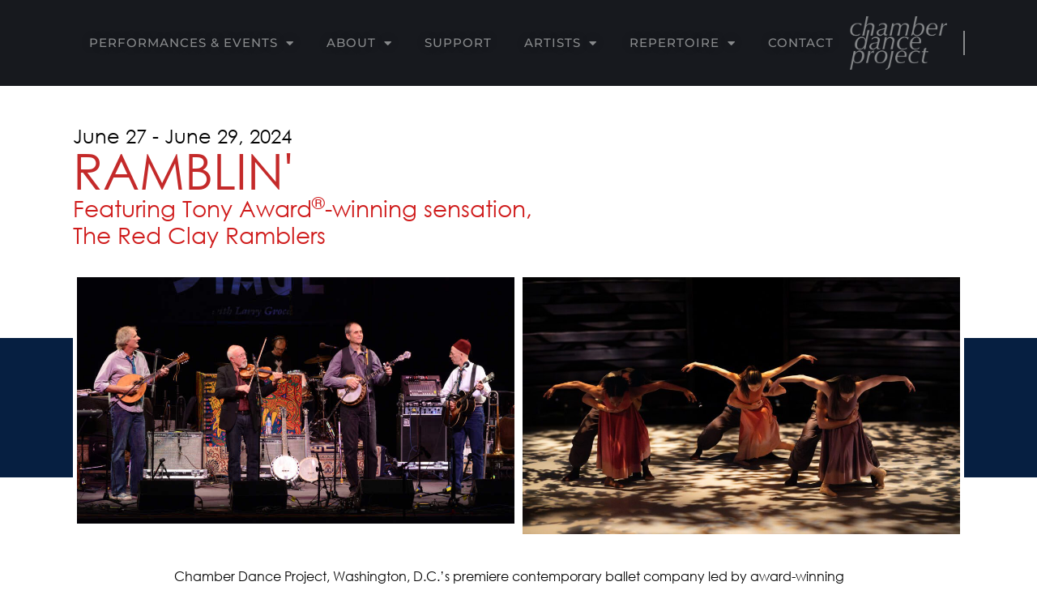

--- FILE ---
content_type: text/html; charset=UTF-8
request_url: https://chamberdance.org/june-performances-harman-hall/
body_size: 42211
content:
<!doctype html>
<html lang="en-US">
<head>
	<meta charset="UTF-8"><script type="text/javascript">(window.NREUM||(NREUM={})).init={privacy:{cookies_enabled:true},ajax:{deny_list:["bam.nr-data.net"]},feature_flags:["soft_nav"],distributed_tracing:{enabled:true}};(window.NREUM||(NREUM={})).loader_config={agentID:"601415220",accountID:"3379227",trustKey:"3379227",xpid:"VwUAWFRRDxAFXFlWAgQPU1M=",licenseKey:"NRJS-c4809dbfec297cd2951",applicationID:"588455857",browserID:"601415220"};;/*! For license information please see nr-loader-spa-1.306.0.min.js.LICENSE.txt */
(()=>{var e,t,r={384:(e,t,r)=>{"use strict";r.d(t,{NT:()=>s,US:()=>u,Zm:()=>a,bQ:()=>d,dV:()=>c,pV:()=>l});var n=r(6154),i=r(1863),o=r(1910);const s={beacon:"bam.nr-data.net",errorBeacon:"bam.nr-data.net"};function a(){return n.gm.NREUM||(n.gm.NREUM={}),void 0===n.gm.newrelic&&(n.gm.newrelic=n.gm.NREUM),n.gm.NREUM}function c(){let e=a();return e.o||(e.o={ST:n.gm.setTimeout,SI:n.gm.setImmediate||n.gm.setInterval,CT:n.gm.clearTimeout,XHR:n.gm.XMLHttpRequest,REQ:n.gm.Request,EV:n.gm.Event,PR:n.gm.Promise,MO:n.gm.MutationObserver,FETCH:n.gm.fetch,WS:n.gm.WebSocket},(0,o.i)(...Object.values(e.o))),e}function d(e,t){let r=a();r.initializedAgents??={},t.initializedAt={ms:(0,i.t)(),date:new Date},r.initializedAgents[e]=t}function u(e,t){a()[e]=t}function l(){return function(){let e=a();const t=e.info||{};e.info={beacon:s.beacon,errorBeacon:s.errorBeacon,...t}}(),function(){let e=a();const t=e.init||{};e.init={...t}}(),c(),function(){let e=a();const t=e.loader_config||{};e.loader_config={...t}}(),a()}},782:(e,t,r)=>{"use strict";r.d(t,{T:()=>n});const n=r(860).K7.pageViewTiming},860:(e,t,r)=>{"use strict";r.d(t,{$J:()=>u,K7:()=>c,P3:()=>d,XX:()=>i,Yy:()=>a,df:()=>o,qY:()=>n,v4:()=>s});const n="events",i="jserrors",o="browser/blobs",s="rum",a="browser/logs",c={ajax:"ajax",genericEvents:"generic_events",jserrors:i,logging:"logging",metrics:"metrics",pageAction:"page_action",pageViewEvent:"page_view_event",pageViewTiming:"page_view_timing",sessionReplay:"session_replay",sessionTrace:"session_trace",softNav:"soft_navigations",spa:"spa"},d={[c.pageViewEvent]:1,[c.pageViewTiming]:2,[c.metrics]:3,[c.jserrors]:4,[c.spa]:5,[c.ajax]:6,[c.sessionTrace]:7,[c.softNav]:8,[c.sessionReplay]:9,[c.logging]:10,[c.genericEvents]:11},u={[c.pageViewEvent]:s,[c.pageViewTiming]:n,[c.ajax]:n,[c.spa]:n,[c.softNav]:n,[c.metrics]:i,[c.jserrors]:i,[c.sessionTrace]:o,[c.sessionReplay]:o,[c.logging]:a,[c.genericEvents]:"ins"}},944:(e,t,r)=>{"use strict";r.d(t,{R:()=>i});var n=r(3241);function i(e,t){"function"==typeof console.debug&&(console.debug("New Relic Warning: https://github.com/newrelic/newrelic-browser-agent/blob/main/docs/warning-codes.md#".concat(e),t),(0,n.W)({agentIdentifier:null,drained:null,type:"data",name:"warn",feature:"warn",data:{code:e,secondary:t}}))}},993:(e,t,r)=>{"use strict";r.d(t,{A$:()=>o,ET:()=>s,TZ:()=>a,p_:()=>i});var n=r(860);const i={ERROR:"ERROR",WARN:"WARN",INFO:"INFO",DEBUG:"DEBUG",TRACE:"TRACE"},o={OFF:0,ERROR:1,WARN:2,INFO:3,DEBUG:4,TRACE:5},s="log",a=n.K7.logging},1687:(e,t,r)=>{"use strict";r.d(t,{Ak:()=>d,Ze:()=>f,x3:()=>u});var n=r(3241),i=r(7836),o=r(3606),s=r(860),a=r(2646);const c={};function d(e,t){const r={staged:!1,priority:s.P3[t]||0};l(e),c[e].get(t)||c[e].set(t,r)}function u(e,t){e&&c[e]&&(c[e].get(t)&&c[e].delete(t),p(e,t,!1),c[e].size&&h(e))}function l(e){if(!e)throw new Error("agentIdentifier required");c[e]||(c[e]=new Map)}function f(e="",t="feature",r=!1){if(l(e),!e||!c[e].get(t)||r)return p(e,t);c[e].get(t).staged=!0,h(e)}function h(e){const t=Array.from(c[e]);t.every(([e,t])=>t.staged)&&(t.sort((e,t)=>e[1].priority-t[1].priority),t.forEach(([t])=>{c[e].delete(t),p(e,t)}))}function p(e,t,r=!0){const s=e?i.ee.get(e):i.ee,c=o.i.handlers;if(!s.aborted&&s.backlog&&c){if((0,n.W)({agentIdentifier:e,type:"lifecycle",name:"drain",feature:t}),r){const e=s.backlog[t],r=c[t];if(r){for(let t=0;e&&t<e.length;++t)g(e[t],r);Object.entries(r).forEach(([e,t])=>{Object.values(t||{}).forEach(t=>{t[0]?.on&&t[0]?.context()instanceof a.y&&t[0].on(e,t[1])})})}}s.isolatedBacklog||delete c[t],s.backlog[t]=null,s.emit("drain-"+t,[])}}function g(e,t){var r=e[1];Object.values(t[r]||{}).forEach(t=>{var r=e[0];if(t[0]===r){var n=t[1],i=e[3],o=e[2];n.apply(i,o)}})}},1741:(e,t,r)=>{"use strict";r.d(t,{W:()=>o});var n=r(944),i=r(4261);class o{#e(e,...t){if(this[e]!==o.prototype[e])return this[e](...t);(0,n.R)(35,e)}addPageAction(e,t){return this.#e(i.hG,e,t)}register(e){return this.#e(i.eY,e)}recordCustomEvent(e,t){return this.#e(i.fF,e,t)}setPageViewName(e,t){return this.#e(i.Fw,e,t)}setCustomAttribute(e,t,r){return this.#e(i.cD,e,t,r)}noticeError(e,t){return this.#e(i.o5,e,t)}setUserId(e){return this.#e(i.Dl,e)}setApplicationVersion(e){return this.#e(i.nb,e)}setErrorHandler(e){return this.#e(i.bt,e)}addRelease(e,t){return this.#e(i.k6,e,t)}log(e,t){return this.#e(i.$9,e,t)}start(){return this.#e(i.d3)}finished(e){return this.#e(i.BL,e)}recordReplay(){return this.#e(i.CH)}pauseReplay(){return this.#e(i.Tb)}addToTrace(e){return this.#e(i.U2,e)}setCurrentRouteName(e){return this.#e(i.PA,e)}interaction(e){return this.#e(i.dT,e)}wrapLogger(e,t,r){return this.#e(i.Wb,e,t,r)}measure(e,t){return this.#e(i.V1,e,t)}consent(e){return this.#e(i.Pv,e)}}},1863:(e,t,r)=>{"use strict";function n(){return Math.floor(performance.now())}r.d(t,{t:()=>n})},1910:(e,t,r)=>{"use strict";r.d(t,{i:()=>o});var n=r(944);const i=new Map;function o(...e){return e.every(e=>{if(i.has(e))return i.get(e);const t="function"==typeof e?e.toString():"",r=t.includes("[native code]"),o=t.includes("nrWrapper");return r||o||(0,n.R)(64,e?.name||t),i.set(e,r),r})}},2555:(e,t,r)=>{"use strict";r.d(t,{D:()=>a,f:()=>s});var n=r(384),i=r(8122);const o={beacon:n.NT.beacon,errorBeacon:n.NT.errorBeacon,licenseKey:void 0,applicationID:void 0,sa:void 0,queueTime:void 0,applicationTime:void 0,ttGuid:void 0,user:void 0,account:void 0,product:void 0,extra:void 0,jsAttributes:{},userAttributes:void 0,atts:void 0,transactionName:void 0,tNamePlain:void 0};function s(e){try{return!!e.licenseKey&&!!e.errorBeacon&&!!e.applicationID}catch(e){return!1}}const a=e=>(0,i.a)(e,o)},2614:(e,t,r)=>{"use strict";r.d(t,{BB:()=>s,H3:()=>n,g:()=>d,iL:()=>c,tS:()=>a,uh:()=>i,wk:()=>o});const n="NRBA",i="SESSION",o=144e5,s=18e5,a={STARTED:"session-started",PAUSE:"session-pause",RESET:"session-reset",RESUME:"session-resume",UPDATE:"session-update"},c={SAME_TAB:"same-tab",CROSS_TAB:"cross-tab"},d={OFF:0,FULL:1,ERROR:2}},2646:(e,t,r)=>{"use strict";r.d(t,{y:()=>n});class n{constructor(e){this.contextId=e}}},2843:(e,t,r)=>{"use strict";r.d(t,{G:()=>o,u:()=>i});var n=r(3878);function i(e,t=!1,r,i){(0,n.DD)("visibilitychange",function(){if(t)return void("hidden"===document.visibilityState&&e());e(document.visibilityState)},r,i)}function o(e,t,r){(0,n.sp)("pagehide",e,t,r)}},3241:(e,t,r)=>{"use strict";r.d(t,{W:()=>o});var n=r(6154);const i="newrelic";function o(e={}){try{n.gm.dispatchEvent(new CustomEvent(i,{detail:e}))}catch(e){}}},3304:(e,t,r)=>{"use strict";r.d(t,{A:()=>o});var n=r(7836);const i=()=>{const e=new WeakSet;return(t,r)=>{if("object"==typeof r&&null!==r){if(e.has(r))return;e.add(r)}return r}};function o(e){try{return JSON.stringify(e,i())??""}catch(e){try{n.ee.emit("internal-error",[e])}catch(e){}return""}}},3333:(e,t,r)=>{"use strict";r.d(t,{$v:()=>u,TZ:()=>n,Xh:()=>c,Zp:()=>i,kd:()=>d,mq:()=>a,nf:()=>s,qN:()=>o});const n=r(860).K7.genericEvents,i=["auxclick","click","copy","keydown","paste","scrollend"],o=["focus","blur"],s=4,a=1e3,c=2e3,d=["PageAction","UserAction","BrowserPerformance"],u={RESOURCES:"experimental.resources",REGISTER:"register"}},3434:(e,t,r)=>{"use strict";r.d(t,{Jt:()=>o,YM:()=>d});var n=r(7836),i=r(5607);const o="nr@original:".concat(i.W),s=50;var a=Object.prototype.hasOwnProperty,c=!1;function d(e,t){return e||(e=n.ee),r.inPlace=function(e,t,n,i,o){n||(n="");const s="-"===n.charAt(0);for(let a=0;a<t.length;a++){const c=t[a],d=e[c];l(d)||(e[c]=r(d,s?c+n:n,i,c,o))}},r.flag=o,r;function r(t,r,n,c,d){return l(t)?t:(r||(r=""),nrWrapper[o]=t,function(e,t,r){if(Object.defineProperty&&Object.keys)try{return Object.keys(e).forEach(function(r){Object.defineProperty(t,r,{get:function(){return e[r]},set:function(t){return e[r]=t,t}})}),t}catch(e){u([e],r)}for(var n in e)a.call(e,n)&&(t[n]=e[n])}(t,nrWrapper,e),nrWrapper);function nrWrapper(){var o,a,l,f;let h;try{a=this,o=[...arguments],l="function"==typeof n?n(o,a):n||{}}catch(t){u([t,"",[o,a,c],l],e)}i(r+"start",[o,a,c],l,d);const p=performance.now();let g;try{return f=t.apply(a,o),g=performance.now(),f}catch(e){throw g=performance.now(),i(r+"err",[o,a,e],l,d),h=e,h}finally{const e=g-p,t={start:p,end:g,duration:e,isLongTask:e>=s,methodName:c,thrownError:h};t.isLongTask&&i("long-task",[t,a],l,d),i(r+"end",[o,a,f],l,d)}}}function i(r,n,i,o){if(!c||t){var s=c;c=!0;try{e.emit(r,n,i,t,o)}catch(t){u([t,r,n,i],e)}c=s}}}function u(e,t){t||(t=n.ee);try{t.emit("internal-error",e)}catch(e){}}function l(e){return!(e&&"function"==typeof e&&e.apply&&!e[o])}},3606:(e,t,r)=>{"use strict";r.d(t,{i:()=>o});var n=r(9908);o.on=s;var i=o.handlers={};function o(e,t,r,o){s(o||n.d,i,e,t,r)}function s(e,t,r,i,o){o||(o="feature"),e||(e=n.d);var s=t[o]=t[o]||{};(s[r]=s[r]||[]).push([e,i])}},3738:(e,t,r)=>{"use strict";r.d(t,{He:()=>i,Kp:()=>a,Lc:()=>d,Rz:()=>u,TZ:()=>n,bD:()=>o,d3:()=>s,jx:()=>l,sl:()=>f,uP:()=>c});const n=r(860).K7.sessionTrace,i="bstResource",o="resource",s="-start",a="-end",c="fn"+s,d="fn"+a,u="pushState",l=1e3,f=3e4},3785:(e,t,r)=>{"use strict";r.d(t,{R:()=>c,b:()=>d});var n=r(9908),i=r(1863),o=r(860),s=r(3969),a=r(993);function c(e,t,r={},c=a.p_.INFO,d=!0,u,l=(0,i.t)()){(0,n.p)(s.xV,["API/logging/".concat(c.toLowerCase(),"/called")],void 0,o.K7.metrics,e),(0,n.p)(a.ET,[l,t,r,c,d,u],void 0,o.K7.logging,e)}function d(e){return"string"==typeof e&&Object.values(a.p_).some(t=>t===e.toUpperCase().trim())}},3878:(e,t,r)=>{"use strict";function n(e,t){return{capture:e,passive:!1,signal:t}}function i(e,t,r=!1,i){window.addEventListener(e,t,n(r,i))}function o(e,t,r=!1,i){document.addEventListener(e,t,n(r,i))}r.d(t,{DD:()=>o,jT:()=>n,sp:()=>i})},3962:(e,t,r)=>{"use strict";r.d(t,{AM:()=>s,O2:()=>l,OV:()=>o,Qu:()=>f,TZ:()=>c,ih:()=>h,pP:()=>a,t1:()=>u,tC:()=>i,wD:()=>d});var n=r(860);const i=["click","keydown","submit"],o="popstate",s="api",a="initialPageLoad",c=n.K7.softNav,d=5e3,u=500,l={INITIAL_PAGE_LOAD:"",ROUTE_CHANGE:1,UNSPECIFIED:2},f={INTERACTION:1,AJAX:2,CUSTOM_END:3,CUSTOM_TRACER:4},h={IP:"in progress",PF:"pending finish",FIN:"finished",CAN:"cancelled"}},3969:(e,t,r)=>{"use strict";r.d(t,{TZ:()=>n,XG:()=>a,rs:()=>i,xV:()=>s,z_:()=>o});const n=r(860).K7.metrics,i="sm",o="cm",s="storeSupportabilityMetrics",a="storeEventMetrics"},4234:(e,t,r)=>{"use strict";r.d(t,{W:()=>o});var n=r(7836),i=r(1687);class o{constructor(e,t){this.agentIdentifier=e,this.ee=n.ee.get(e),this.featureName=t,this.blocked=!1}deregisterDrain(){(0,i.x3)(this.agentIdentifier,this.featureName)}}},4261:(e,t,r)=>{"use strict";r.d(t,{$9:()=>u,BL:()=>c,CH:()=>p,Dl:()=>x,Fw:()=>w,PA:()=>v,Pl:()=>n,Pv:()=>A,Tb:()=>f,U2:()=>s,V1:()=>E,Wb:()=>T,bt:()=>y,cD:()=>b,d3:()=>R,dT:()=>d,eY:()=>g,fF:()=>h,hG:()=>o,hw:()=>i,k6:()=>a,nb:()=>m,o5:()=>l});const n="api-",i=n+"ixn-",o="addPageAction",s="addToTrace",a="addRelease",c="finished",d="interaction",u="log",l="noticeError",f="pauseReplay",h="recordCustomEvent",p="recordReplay",g="register",m="setApplicationVersion",v="setCurrentRouteName",b="setCustomAttribute",y="setErrorHandler",w="setPageViewName",x="setUserId",R="start",T="wrapLogger",E="measure",A="consent"},4387:(e,t,r)=>{"use strict";function n(e={}){return!(!e.id||!e.name)}function i(e){return"string"==typeof e&&e.trim().length<501||"number"==typeof e}function o(e,t){if(2!==t?.harvestEndpointVersion)return{};const r=t.agentRef.runtime.appMetadata.agents[0].entityGuid;return n(e)?{"source.id":e.id,"source.name":e.name,"source.type":e.type,"parent.id":e.parent?.id||r}:{"entity.guid":r,appId:t.agentRef.info.applicationID}}r.d(t,{Ux:()=>o,c7:()=>n,yo:()=>i})},5205:(e,t,r)=>{"use strict";r.d(t,{j:()=>_});var n=r(384),i=r(1741);var o=r(2555),s=r(3333);const a=e=>{if(!e||"string"!=typeof e)return!1;try{document.createDocumentFragment().querySelector(e)}catch{return!1}return!0};var c=r(2614),d=r(944),u=r(8122);const l="[data-nr-mask]",f=e=>(0,u.a)(e,(()=>{const e={feature_flags:[],experimental:{allow_registered_children:!1,resources:!1},mask_selector:"*",block_selector:"[data-nr-block]",mask_input_options:{color:!1,date:!1,"datetime-local":!1,email:!1,month:!1,number:!1,range:!1,search:!1,tel:!1,text:!1,time:!1,url:!1,week:!1,textarea:!1,select:!1,password:!0}};return{ajax:{deny_list:void 0,block_internal:!0,enabled:!0,autoStart:!0},api:{get allow_registered_children(){return e.feature_flags.includes(s.$v.REGISTER)||e.experimental.allow_registered_children},set allow_registered_children(t){e.experimental.allow_registered_children=t},duplicate_registered_data:!1},browser_consent_mode:{enabled:!1},distributed_tracing:{enabled:void 0,exclude_newrelic_header:void 0,cors_use_newrelic_header:void 0,cors_use_tracecontext_headers:void 0,allowed_origins:void 0},get feature_flags(){return e.feature_flags},set feature_flags(t){e.feature_flags=t},generic_events:{enabled:!0,autoStart:!0},harvest:{interval:30},jserrors:{enabled:!0,autoStart:!0},logging:{enabled:!0,autoStart:!0},metrics:{enabled:!0,autoStart:!0},obfuscate:void 0,page_action:{enabled:!0},page_view_event:{enabled:!0,autoStart:!0},page_view_timing:{enabled:!0,autoStart:!0},performance:{capture_marks:!1,capture_measures:!1,capture_detail:!0,resources:{get enabled(){return e.feature_flags.includes(s.$v.RESOURCES)||e.experimental.resources},set enabled(t){e.experimental.resources=t},asset_types:[],first_party_domains:[],ignore_newrelic:!0}},privacy:{cookies_enabled:!0},proxy:{assets:void 0,beacon:void 0},session:{expiresMs:c.wk,inactiveMs:c.BB},session_replay:{autoStart:!0,enabled:!1,preload:!1,sampling_rate:10,error_sampling_rate:100,collect_fonts:!1,inline_images:!1,fix_stylesheets:!0,mask_all_inputs:!0,get mask_text_selector(){return e.mask_selector},set mask_text_selector(t){a(t)?e.mask_selector="".concat(t,",").concat(l):""===t||null===t?e.mask_selector=l:(0,d.R)(5,t)},get block_class(){return"nr-block"},get ignore_class(){return"nr-ignore"},get mask_text_class(){return"nr-mask"},get block_selector(){return e.block_selector},set block_selector(t){a(t)?e.block_selector+=",".concat(t):""!==t&&(0,d.R)(6,t)},get mask_input_options(){return e.mask_input_options},set mask_input_options(t){t&&"object"==typeof t?e.mask_input_options={...t,password:!0}:(0,d.R)(7,t)}},session_trace:{enabled:!0,autoStart:!0},soft_navigations:{enabled:!0,autoStart:!0},spa:{enabled:!0,autoStart:!0},ssl:void 0,user_actions:{enabled:!0,elementAttributes:["id","className","tagName","type"]}}})());var h=r(6154),p=r(9324);let g=0;const m={buildEnv:p.F3,distMethod:p.Xs,version:p.xv,originTime:h.WN},v={consented:!1},b={appMetadata:{},get consented(){return this.session?.state?.consent||v.consented},set consented(e){v.consented=e},customTransaction:void 0,denyList:void 0,disabled:!1,harvester:void 0,isolatedBacklog:!1,isRecording:!1,loaderType:void 0,maxBytes:3e4,obfuscator:void 0,onerror:void 0,ptid:void 0,releaseIds:{},session:void 0,timeKeeper:void 0,registeredEntities:[],jsAttributesMetadata:{bytes:0},get harvestCount(){return++g}},y=e=>{const t=(0,u.a)(e,b),r=Object.keys(m).reduce((e,t)=>(e[t]={value:m[t],writable:!1,configurable:!0,enumerable:!0},e),{});return Object.defineProperties(t,r)};var w=r(5701);const x=e=>{const t=e.startsWith("http");e+="/",r.p=t?e:"https://"+e};var R=r(7836),T=r(3241);const E={accountID:void 0,trustKey:void 0,agentID:void 0,licenseKey:void 0,applicationID:void 0,xpid:void 0},A=e=>(0,u.a)(e,E),S=new Set;function _(e,t={},r,s){let{init:a,info:c,loader_config:d,runtime:u={},exposed:l=!0}=t;if(!c){const e=(0,n.pV)();a=e.init,c=e.info,d=e.loader_config}e.init=f(a||{}),e.loader_config=A(d||{}),c.jsAttributes??={},h.bv&&(c.jsAttributes.isWorker=!0),e.info=(0,o.D)(c);const p=e.init,g=[c.beacon,c.errorBeacon];S.has(e.agentIdentifier)||(p.proxy.assets&&(x(p.proxy.assets),g.push(p.proxy.assets)),p.proxy.beacon&&g.push(p.proxy.beacon),e.beacons=[...g],function(e){const t=(0,n.pV)();Object.getOwnPropertyNames(i.W.prototype).forEach(r=>{const n=i.W.prototype[r];if("function"!=typeof n||"constructor"===n)return;let o=t[r];e[r]&&!1!==e.exposed&&"micro-agent"!==e.runtime?.loaderType&&(t[r]=(...t)=>{const n=e[r](...t);return o?o(...t):n})})}(e),(0,n.US)("activatedFeatures",w.B),e.runSoftNavOverSpa&&=!0===p.soft_navigations.enabled&&p.feature_flags.includes("soft_nav")),u.denyList=[...p.ajax.deny_list||[],...p.ajax.block_internal?g:[]],u.ptid=e.agentIdentifier,u.loaderType=r,e.runtime=y(u),S.has(e.agentIdentifier)||(e.ee=R.ee.get(e.agentIdentifier),e.exposed=l,(0,T.W)({agentIdentifier:e.agentIdentifier,drained:!!w.B?.[e.agentIdentifier],type:"lifecycle",name:"initialize",feature:void 0,data:e.config})),S.add(e.agentIdentifier)}},5270:(e,t,r)=>{"use strict";r.d(t,{Aw:()=>s,SR:()=>o,rF:()=>a});var n=r(384),i=r(7767);function o(e){return!!(0,n.dV)().o.MO&&(0,i.V)(e)&&!0===e?.session_trace.enabled}function s(e){return!0===e?.session_replay.preload&&o(e)}function a(e,t){try{if("string"==typeof t?.type){if("password"===t.type.toLowerCase())return"*".repeat(e?.length||0);if(void 0!==t?.dataset?.nrUnmask||t?.classList?.contains("nr-unmask"))return e}}catch(e){}return"string"==typeof e?e.replace(/[\S]/g,"*"):"*".repeat(e?.length||0)}},5289:(e,t,r)=>{"use strict";r.d(t,{GG:()=>s,Qr:()=>c,sB:()=>a});var n=r(3878),i=r(6389);function o(){return"undefined"==typeof document||"complete"===document.readyState}function s(e,t){if(o())return e();const r=(0,i.J)(e),s=setInterval(()=>{o()&&(clearInterval(s),r())},500);(0,n.sp)("load",r,t)}function a(e){if(o())return e();(0,n.DD)("DOMContentLoaded",e)}function c(e){if(o())return e();(0,n.sp)("popstate",e)}},5607:(e,t,r)=>{"use strict";r.d(t,{W:()=>n});const n=(0,r(9566).bz)()},5701:(e,t,r)=>{"use strict";r.d(t,{B:()=>o,t:()=>s});var n=r(3241);const i=new Set,o={};function s(e,t){const r=t.agentIdentifier;o[r]??={},e&&"object"==typeof e&&(i.has(r)||(t.ee.emit("rumresp",[e]),o[r]=e,i.add(r),(0,n.W)({agentIdentifier:r,loaded:!0,drained:!0,type:"lifecycle",name:"load",feature:void 0,data:e})))}},6154:(e,t,r)=>{"use strict";r.d(t,{A4:()=>a,OF:()=>u,RI:()=>i,WN:()=>h,bv:()=>o,eN:()=>p,gm:()=>s,lR:()=>f,m:()=>d,mw:()=>c,sb:()=>l});var n=r(1863);const i="undefined"!=typeof window&&!!window.document,o="undefined"!=typeof WorkerGlobalScope&&("undefined"!=typeof self&&self instanceof WorkerGlobalScope&&self.navigator instanceof WorkerNavigator||"undefined"!=typeof globalThis&&globalThis instanceof WorkerGlobalScope&&globalThis.navigator instanceof WorkerNavigator),s=i?window:"undefined"!=typeof WorkerGlobalScope&&("undefined"!=typeof self&&self instanceof WorkerGlobalScope&&self||"undefined"!=typeof globalThis&&globalThis instanceof WorkerGlobalScope&&globalThis),a="complete"===s?.document?.readyState,c=Boolean("hidden"===s?.document?.visibilityState),d=""+s?.location,u=/iPad|iPhone|iPod/.test(s.navigator?.userAgent),l=u&&"undefined"==typeof SharedWorker,f=(()=>{const e=s.navigator?.userAgent?.match(/Firefox[/\s](\d+\.\d+)/);return Array.isArray(e)&&e.length>=2?+e[1]:0})(),h=Date.now()-(0,n.t)(),p=()=>"undefined"!=typeof PerformanceNavigationTiming&&s?.performance?.getEntriesByType("navigation")?.[0]?.responseStart},6344:(e,t,r)=>{"use strict";r.d(t,{BB:()=>u,Qb:()=>l,TZ:()=>i,Ug:()=>s,Vh:()=>o,_s:()=>a,bc:()=>d,yP:()=>c});var n=r(2614);const i=r(860).K7.sessionReplay,o="errorDuringReplay",s=.12,a={DomContentLoaded:0,Load:1,FullSnapshot:2,IncrementalSnapshot:3,Meta:4,Custom:5},c={[n.g.ERROR]:15e3,[n.g.FULL]:3e5,[n.g.OFF]:0},d={RESET:{message:"Session was reset",sm:"Reset"},IMPORT:{message:"Recorder failed to import",sm:"Import"},TOO_MANY:{message:"429: Too Many Requests",sm:"Too-Many"},TOO_BIG:{message:"Payload was too large",sm:"Too-Big"},CROSS_TAB:{message:"Session Entity was set to OFF on another tab",sm:"Cross-Tab"},ENTITLEMENTS:{message:"Session Replay is not allowed and will not be started",sm:"Entitlement"}},u=5e3,l={API:"api",RESUME:"resume",SWITCH_TO_FULL:"switchToFull",INITIALIZE:"initialize",PRELOAD:"preload"}},6389:(e,t,r)=>{"use strict";function n(e,t=500,r={}){const n=r?.leading||!1;let i;return(...r)=>{n&&void 0===i&&(e.apply(this,r),i=setTimeout(()=>{i=clearTimeout(i)},t)),n||(clearTimeout(i),i=setTimeout(()=>{e.apply(this,r)},t))}}function i(e){let t=!1;return(...r)=>{t||(t=!0,e.apply(this,r))}}r.d(t,{J:()=>i,s:()=>n})},6630:(e,t,r)=>{"use strict";r.d(t,{T:()=>n});const n=r(860).K7.pageViewEvent},6774:(e,t,r)=>{"use strict";r.d(t,{T:()=>n});const n=r(860).K7.jserrors},7295:(e,t,r)=>{"use strict";r.d(t,{Xv:()=>s,gX:()=>i,iW:()=>o});var n=[];function i(e){if(!e||o(e))return!1;if(0===n.length)return!0;for(var t=0;t<n.length;t++){var r=n[t];if("*"===r.hostname)return!1;if(a(r.hostname,e.hostname)&&c(r.pathname,e.pathname))return!1}return!0}function o(e){return void 0===e.hostname}function s(e){if(n=[],e&&e.length)for(var t=0;t<e.length;t++){let r=e[t];if(!r)continue;0===r.indexOf("http://")?r=r.substring(7):0===r.indexOf("https://")&&(r=r.substring(8));const i=r.indexOf("/");let o,s;i>0?(o=r.substring(0,i),s=r.substring(i)):(o=r,s="");let[a]=o.split(":");n.push({hostname:a,pathname:s})}}function a(e,t){return!(e.length>t.length)&&t.indexOf(e)===t.length-e.length}function c(e,t){return 0===e.indexOf("/")&&(e=e.substring(1)),0===t.indexOf("/")&&(t=t.substring(1)),""===e||e===t}},7378:(e,t,r)=>{"use strict";r.d(t,{$p:()=>R,BR:()=>b,Kp:()=>x,L3:()=>y,Lc:()=>c,NC:()=>o,SG:()=>u,TZ:()=>i,U6:()=>p,UT:()=>m,d3:()=>w,dT:()=>f,e5:()=>E,gx:()=>v,l9:()=>l,oW:()=>h,op:()=>g,rw:()=>d,tH:()=>A,uP:()=>a,wW:()=>T,xq:()=>s});var n=r(384);const i=r(860).K7.spa,o=["click","submit","keypress","keydown","keyup","change"],s=999,a="fn-start",c="fn-end",d="cb-start",u="api-ixn-",l="remaining",f="interaction",h="spaNode",p="jsonpNode",g="fetch-start",m="fetch-done",v="fetch-body-",b="jsonp-end",y=(0,n.dV)().o.ST,w="-start",x="-end",R="-body",T="cb"+x,E="jsTime",A="fetch"},7485:(e,t,r)=>{"use strict";r.d(t,{D:()=>i});var n=r(6154);function i(e){if(0===(e||"").indexOf("data:"))return{protocol:"data"};try{const t=new URL(e,location.href),r={port:t.port,hostname:t.hostname,pathname:t.pathname,search:t.search,protocol:t.protocol.slice(0,t.protocol.indexOf(":")),sameOrigin:t.protocol===n.gm?.location?.protocol&&t.host===n.gm?.location?.host};return r.port&&""!==r.port||("http:"===t.protocol&&(r.port="80"),"https:"===t.protocol&&(r.port="443")),r.pathname&&""!==r.pathname?r.pathname.startsWith("/")||(r.pathname="/".concat(r.pathname)):r.pathname="/",r}catch(e){return{}}}},7699:(e,t,r)=>{"use strict";r.d(t,{It:()=>o,KC:()=>a,No:()=>i,qh:()=>s});var n=r(860);const i=16e3,o=1e6,s="SESSION_ERROR",a={[n.K7.logging]:!0,[n.K7.genericEvents]:!1,[n.K7.jserrors]:!1,[n.K7.ajax]:!1}},7767:(e,t,r)=>{"use strict";r.d(t,{V:()=>i});var n=r(6154);const i=e=>n.RI&&!0===e?.privacy.cookies_enabled},7836:(e,t,r)=>{"use strict";r.d(t,{P:()=>a,ee:()=>c});var n=r(384),i=r(8990),o=r(2646),s=r(5607);const a="nr@context:".concat(s.W),c=function e(t,r){var n={},s={},u={},l=!1;try{l=16===r.length&&d.initializedAgents?.[r]?.runtime.isolatedBacklog}catch(e){}var f={on:p,addEventListener:p,removeEventListener:function(e,t){var r=n[e];if(!r)return;for(var i=0;i<r.length;i++)r[i]===t&&r.splice(i,1)},emit:function(e,r,n,i,o){!1!==o&&(o=!0);if(c.aborted&&!i)return;t&&o&&t.emit(e,r,n);var a=h(n);g(e).forEach(e=>{e.apply(a,r)});var d=v()[s[e]];d&&d.push([f,e,r,a]);return a},get:m,listeners:g,context:h,buffer:function(e,t){const r=v();if(t=t||"feature",f.aborted)return;Object.entries(e||{}).forEach(([e,n])=>{s[n]=t,t in r||(r[t]=[])})},abort:function(){f._aborted=!0,Object.keys(f.backlog).forEach(e=>{delete f.backlog[e]})},isBuffering:function(e){return!!v()[s[e]]},debugId:r,backlog:l?{}:t&&"object"==typeof t.backlog?t.backlog:{},isolatedBacklog:l};return Object.defineProperty(f,"aborted",{get:()=>{let e=f._aborted||!1;return e||(t&&(e=t.aborted),e)}}),f;function h(e){return e&&e instanceof o.y?e:e?(0,i.I)(e,a,()=>new o.y(a)):new o.y(a)}function p(e,t){n[e]=g(e).concat(t)}function g(e){return n[e]||[]}function m(t){return u[t]=u[t]||e(f,t)}function v(){return f.backlog}}(void 0,"globalEE"),d=(0,n.Zm)();d.ee||(d.ee=c)},8122:(e,t,r)=>{"use strict";r.d(t,{a:()=>i});var n=r(944);function i(e,t){try{if(!e||"object"!=typeof e)return(0,n.R)(3);if(!t||"object"!=typeof t)return(0,n.R)(4);const r=Object.create(Object.getPrototypeOf(t),Object.getOwnPropertyDescriptors(t)),o=0===Object.keys(r).length?e:r;for(let s in o)if(void 0!==e[s])try{if(null===e[s]){r[s]=null;continue}Array.isArray(e[s])&&Array.isArray(t[s])?r[s]=Array.from(new Set([...e[s],...t[s]])):"object"==typeof e[s]&&"object"==typeof t[s]?r[s]=i(e[s],t[s]):r[s]=e[s]}catch(e){r[s]||(0,n.R)(1,e)}return r}catch(e){(0,n.R)(2,e)}}},8139:(e,t,r)=>{"use strict";r.d(t,{u:()=>f});var n=r(7836),i=r(3434),o=r(8990),s=r(6154);const a={},c=s.gm.XMLHttpRequest,d="addEventListener",u="removeEventListener",l="nr@wrapped:".concat(n.P);function f(e){var t=function(e){return(e||n.ee).get("events")}(e);if(a[t.debugId]++)return t;a[t.debugId]=1;var r=(0,i.YM)(t,!0);function f(e){r.inPlace(e,[d,u],"-",p)}function p(e,t){return e[1]}return"getPrototypeOf"in Object&&(s.RI&&h(document,f),c&&h(c.prototype,f),h(s.gm,f)),t.on(d+"-start",function(e,t){var n=e[1];if(null!==n&&("function"==typeof n||"object"==typeof n)&&"newrelic"!==e[0]){var i=(0,o.I)(n,l,function(){var e={object:function(){if("function"!=typeof n.handleEvent)return;return n.handleEvent.apply(n,arguments)},function:n}[typeof n];return e?r(e,"fn-",null,e.name||"anonymous"):n});this.wrapped=e[1]=i}}),t.on(u+"-start",function(e){e[1]=this.wrapped||e[1]}),t}function h(e,t,...r){let n=e;for(;"object"==typeof n&&!Object.prototype.hasOwnProperty.call(n,d);)n=Object.getPrototypeOf(n);n&&t(n,...r)}},8374:(e,t,r)=>{r.nc=(()=>{try{return document?.currentScript?.nonce}catch(e){}return""})()},8990:(e,t,r)=>{"use strict";r.d(t,{I:()=>i});var n=Object.prototype.hasOwnProperty;function i(e,t,r){if(n.call(e,t))return e[t];var i=r();if(Object.defineProperty&&Object.keys)try{return Object.defineProperty(e,t,{value:i,writable:!0,enumerable:!1}),i}catch(e){}return e[t]=i,i}},9300:(e,t,r)=>{"use strict";r.d(t,{T:()=>n});const n=r(860).K7.ajax},9324:(e,t,r)=>{"use strict";r.d(t,{AJ:()=>s,F3:()=>i,Xs:()=>o,Yq:()=>a,xv:()=>n});const n="1.306.0",i="PROD",o="CDN",s="@newrelic/rrweb",a="1.0.1"},9566:(e,t,r)=>{"use strict";r.d(t,{LA:()=>a,ZF:()=>c,bz:()=>s,el:()=>d});var n=r(6154);const i="xxxxxxxx-xxxx-4xxx-yxxx-xxxxxxxxxxxx";function o(e,t){return e?15&e[t]:16*Math.random()|0}function s(){const e=n.gm?.crypto||n.gm?.msCrypto;let t,r=0;return e&&e.getRandomValues&&(t=e.getRandomValues(new Uint8Array(30))),i.split("").map(e=>"x"===e?o(t,r++).toString(16):"y"===e?(3&o()|8).toString(16):e).join("")}function a(e){const t=n.gm?.crypto||n.gm?.msCrypto;let r,i=0;t&&t.getRandomValues&&(r=t.getRandomValues(new Uint8Array(e)));const s=[];for(var a=0;a<e;a++)s.push(o(r,i++).toString(16));return s.join("")}function c(){return a(16)}function d(){return a(32)}},9908:(e,t,r)=>{"use strict";r.d(t,{d:()=>n,p:()=>i});var n=r(7836).ee.get("handle");function i(e,t,r,i,o){o?(o.buffer([e],i),o.emit(e,t,r)):(n.buffer([e],i),n.emit(e,t,r))}}},n={};function i(e){var t=n[e];if(void 0!==t)return t.exports;var o=n[e]={exports:{}};return r[e](o,o.exports,i),o.exports}i.m=r,i.d=(e,t)=>{for(var r in t)i.o(t,r)&&!i.o(e,r)&&Object.defineProperty(e,r,{enumerable:!0,get:t[r]})},i.f={},i.e=e=>Promise.all(Object.keys(i.f).reduce((t,r)=>(i.f[r](e,t),t),[])),i.u=e=>({212:"nr-spa-compressor",249:"nr-spa-recorder",478:"nr-spa"}[e]+"-1.306.0.min.js"),i.o=(e,t)=>Object.prototype.hasOwnProperty.call(e,t),e={},t="NRBA-1.306.0.PROD:",i.l=(r,n,o,s)=>{if(e[r])e[r].push(n);else{var a,c;if(void 0!==o)for(var d=document.getElementsByTagName("script"),u=0;u<d.length;u++){var l=d[u];if(l.getAttribute("src")==r||l.getAttribute("data-webpack")==t+o){a=l;break}}if(!a){c=!0;var f={478:"sha512-aOsrvCAZ97m4mi9/Q4P4Dl7seaB7sOFJOs8qmPK71B7CWoc9bXc5a5319PV5PSQ3SmEq++JW0qpaiKWV7MTLEg==",249:"sha512-nPxm1wa+eWrD9VPj39BAOPa200tURpQREipOlSDpePq/R8Y4hd4lO6tDy6C/6jm/J54CUHnLYeGyLZ/GIlo7gg==",212:"sha512-zcA2FBsG3fy6K+G9+4J1T2M6AmHuICGsq35BrGWu1rmRJwYBUqdOhAAxJkXYpoBy/9vKZ7LBcGpOEjABpjEWCQ=="};(a=document.createElement("script")).charset="utf-8",i.nc&&a.setAttribute("nonce",i.nc),a.setAttribute("data-webpack",t+o),a.src=r,0!==a.src.indexOf(window.location.origin+"/")&&(a.crossOrigin="anonymous"),f[s]&&(a.integrity=f[s])}e[r]=[n];var h=(t,n)=>{a.onerror=a.onload=null,clearTimeout(p);var i=e[r];if(delete e[r],a.parentNode&&a.parentNode.removeChild(a),i&&i.forEach(e=>e(n)),t)return t(n)},p=setTimeout(h.bind(null,void 0,{type:"timeout",target:a}),12e4);a.onerror=h.bind(null,a.onerror),a.onload=h.bind(null,a.onload),c&&document.head.appendChild(a)}},i.r=e=>{"undefined"!=typeof Symbol&&Symbol.toStringTag&&Object.defineProperty(e,Symbol.toStringTag,{value:"Module"}),Object.defineProperty(e,"__esModule",{value:!0})},i.p="https://js-agent.newrelic.com/",(()=>{var e={38:0,788:0};i.f.j=(t,r)=>{var n=i.o(e,t)?e[t]:void 0;if(0!==n)if(n)r.push(n[2]);else{var o=new Promise((r,i)=>n=e[t]=[r,i]);r.push(n[2]=o);var s=i.p+i.u(t),a=new Error;i.l(s,r=>{if(i.o(e,t)&&(0!==(n=e[t])&&(e[t]=void 0),n)){var o=r&&("load"===r.type?"missing":r.type),s=r&&r.target&&r.target.src;a.message="Loading chunk "+t+" failed: ("+o+": "+s+")",a.name="ChunkLoadError",a.type=o,a.request=s,n[1](a)}},"chunk-"+t,t)}};var t=(t,r)=>{var n,o,[s,a,c]=r,d=0;if(s.some(t=>0!==e[t])){for(n in a)i.o(a,n)&&(i.m[n]=a[n]);if(c)c(i)}for(t&&t(r);d<s.length;d++)o=s[d],i.o(e,o)&&e[o]&&e[o][0](),e[o]=0},r=self["webpackChunk:NRBA-1.306.0.PROD"]=self["webpackChunk:NRBA-1.306.0.PROD"]||[];r.forEach(t.bind(null,0)),r.push=t.bind(null,r.push.bind(r))})(),(()=>{"use strict";i(8374);var e=i(9566),t=i(1741);class r extends t.W{agentIdentifier=(0,e.LA)(16)}var n=i(860);const o=Object.values(n.K7);var s=i(5205);var a=i(9908),c=i(1863),d=i(4261),u=i(3241),l=i(944),f=i(5701),h=i(3969);function p(e,t,i,o){const s=o||i;!s||s[e]&&s[e]!==r.prototype[e]||(s[e]=function(){(0,a.p)(h.xV,["API/"+e+"/called"],void 0,n.K7.metrics,i.ee),(0,u.W)({agentIdentifier:i.agentIdentifier,drained:!!f.B?.[i.agentIdentifier],type:"data",name:"api",feature:d.Pl+e,data:{}});try{return t.apply(this,arguments)}catch(e){(0,l.R)(23,e)}})}function g(e,t,r,n,i){const o=e.info;null===r?delete o.jsAttributes[t]:o.jsAttributes[t]=r,(i||null===r)&&(0,a.p)(d.Pl+n,[(0,c.t)(),t,r],void 0,"session",e.ee)}var m=i(1687),v=i(4234),b=i(5289),y=i(6154),w=i(5270),x=i(7767),R=i(6389),T=i(7699);class E extends v.W{constructor(e,t){super(e.agentIdentifier,t),this.agentRef=e,this.abortHandler=void 0,this.featAggregate=void 0,this.loadedSuccessfully=void 0,this.onAggregateImported=new Promise(e=>{this.loadedSuccessfully=e}),this.deferred=Promise.resolve(),!1===e.init[this.featureName].autoStart?this.deferred=new Promise((t,r)=>{this.ee.on("manual-start-all",(0,R.J)(()=>{(0,m.Ak)(e.agentIdentifier,this.featureName),t()}))}):(0,m.Ak)(e.agentIdentifier,t)}importAggregator(e,t,r={}){if(this.featAggregate)return;const n=async()=>{let n;await this.deferred;try{if((0,x.V)(e.init)){const{setupAgentSession:t}=await i.e(478).then(i.bind(i,8766));n=t(e)}}catch(e){(0,l.R)(20,e),this.ee.emit("internal-error",[e]),(0,a.p)(T.qh,[e],void 0,this.featureName,this.ee)}try{if(!this.#t(this.featureName,n,e.init))return(0,m.Ze)(this.agentIdentifier,this.featureName),void this.loadedSuccessfully(!1);const{Aggregate:i}=await t();this.featAggregate=new i(e,r),e.runtime.harvester.initializedAggregates.push(this.featAggregate),this.loadedSuccessfully(!0)}catch(e){(0,l.R)(34,e),this.abortHandler?.(),(0,m.Ze)(this.agentIdentifier,this.featureName,!0),this.loadedSuccessfully(!1),this.ee&&this.ee.abort()}};y.RI?(0,b.GG)(()=>n(),!0):n()}#t(e,t,r){if(this.blocked)return!1;switch(e){case n.K7.sessionReplay:return(0,w.SR)(r)&&!!t;case n.K7.sessionTrace:return!!t;default:return!0}}}var A=i(6630),S=i(2614);class _ extends E{static featureName=A.T;constructor(e){var t;super(e,A.T),this.setupInspectionEvents(e.agentIdentifier),t=e,p(d.Fw,function(e,r){"string"==typeof e&&("/"!==e.charAt(0)&&(e="/"+e),t.runtime.customTransaction=(r||"http://custom.transaction")+e,(0,a.p)(d.Pl+d.Fw,[(0,c.t)()],void 0,void 0,t.ee))},t),this.importAggregator(e,()=>i.e(478).then(i.bind(i,2467)))}setupInspectionEvents(e){const t=(t,r)=>{t&&(0,u.W)({agentIdentifier:e,timeStamp:t.timeStamp,loaded:"complete"===t.target.readyState,type:"window",name:r,data:t.target.location+""})};(0,b.sB)(e=>{t(e,"DOMContentLoaded")}),(0,b.GG)(e=>{t(e,"load")}),(0,b.Qr)(e=>{t(e,"navigate")}),this.ee.on(S.tS.UPDATE,(t,r)=>{(0,u.W)({agentIdentifier:e,type:"lifecycle",name:"session",data:r})})}}var O=i(384);var N=i(2843),I=i(782);class P extends E{static featureName=I.T;constructor(e){super(e,I.T),y.RI&&((0,N.u)(()=>(0,a.p)("docHidden",[(0,c.t)()],void 0,I.T,this.ee),!0),(0,N.G)(()=>(0,a.p)("winPagehide",[(0,c.t)()],void 0,I.T,this.ee)),this.importAggregator(e,()=>i.e(478).then(i.bind(i,9917))))}}class j extends E{static featureName=h.TZ;constructor(e){super(e,h.TZ),y.RI&&document.addEventListener("securitypolicyviolation",e=>{(0,a.p)(h.xV,["Generic/CSPViolation/Detected"],void 0,this.featureName,this.ee)}),this.importAggregator(e,()=>i.e(478).then(i.bind(i,6555)))}}var k=i(6774),C=i(3878),D=i(3304);class L{constructor(e,t,r,n,i){this.name="UncaughtError",this.message="string"==typeof e?e:(0,D.A)(e),this.sourceURL=t,this.line=r,this.column=n,this.__newrelic=i}}function M(e){return K(e)?e:new L(void 0!==e?.message?e.message:e,e?.filename||e?.sourceURL,e?.lineno||e?.line,e?.colno||e?.col,e?.__newrelic,e?.cause)}function H(e){const t="Unhandled Promise Rejection: ";if(!e?.reason)return;if(K(e.reason)){try{e.reason.message.startsWith(t)||(e.reason.message=t+e.reason.message)}catch(e){}return M(e.reason)}const r=M(e.reason);return(r.message||"").startsWith(t)||(r.message=t+r.message),r}function B(e){if(e.error instanceof SyntaxError&&!/:\d+$/.test(e.error.stack?.trim())){const t=new L(e.message,e.filename,e.lineno,e.colno,e.error.__newrelic,e.cause);return t.name=SyntaxError.name,t}return K(e.error)?e.error:M(e)}function K(e){return e instanceof Error&&!!e.stack}function W(e,t,r,i,o=(0,c.t)()){"string"==typeof e&&(e=new Error(e)),(0,a.p)("err",[e,o,!1,t,r.runtime.isRecording,void 0,i],void 0,n.K7.jserrors,r.ee),(0,a.p)("uaErr",[],void 0,n.K7.genericEvents,r.ee)}var U=i(4387),F=i(993),V=i(3785);function G(e,{customAttributes:t={},level:r=F.p_.INFO}={},n,i,o=(0,c.t)()){(0,V.R)(n.ee,e,t,r,!1,i,o)}function z(e,t,r,i,o=(0,c.t)()){(0,a.p)(d.Pl+d.hG,[o,e,t,i],void 0,n.K7.genericEvents,r.ee)}function Z(e,t,r,i,o=(0,c.t)()){const{start:s,end:u,customAttributes:f}=t||{},h={customAttributes:f||{}};if("object"!=typeof h.customAttributes||"string"!=typeof e||0===e.length)return void(0,l.R)(57);const p=(e,t)=>null==e?t:"number"==typeof e?e:e instanceof PerformanceMark?e.startTime:Number.NaN;if(h.start=p(s,0),h.end=p(u,o),Number.isNaN(h.start)||Number.isNaN(h.end))(0,l.R)(57);else{if(h.duration=h.end-h.start,!(h.duration<0))return(0,a.p)(d.Pl+d.V1,[h,e,i],void 0,n.K7.genericEvents,r.ee),h;(0,l.R)(58)}}function q(e,t={},r,i,o=(0,c.t)()){(0,a.p)(d.Pl+d.fF,[o,e,t,i],void 0,n.K7.genericEvents,r.ee)}function X(e){p(d.eY,function(t){return Y(e,t)},e)}function Y(e,t,r){const i={};(0,l.R)(54,"newrelic.register"),t||={},t.type="MFE",t.licenseKey||=e.info.licenseKey,t.blocked=!1,t.parent=r||{};let o=()=>{};const s=e.runtime.registeredEntities,d=s.find(({metadata:{target:{id:e,name:r}}})=>e===t.id);if(d)return d.metadata.target.name!==t.name&&(d.metadata.target.name=t.name),d;const u=e=>{t.blocked=!0,o=e};e.init.api.allow_registered_children||u((0,R.J)(()=>(0,l.R)(55))),(0,U.c7)(t)||u((0,R.J)(()=>(0,l.R)(48,t))),(0,U.yo)(t.id)&&(0,U.yo)(t.name)||u((0,R.J)(()=>(0,l.R)(48,t)));const f={addPageAction:(r,n={})=>m(z,[r,{...i,...n},e],t),log:(r,n={})=>m(G,[r,{...n,customAttributes:{...i,...n.customAttributes||{}}},e],t),measure:(r,n={})=>m(Z,[r,{...n,customAttributes:{...i,...n.customAttributes||{}}},e],t),noticeError:(r,n={})=>m(W,[r,{...i,...n},e],t),register:(t={})=>m(Y,[e,t],f.metadata.target),recordCustomEvent:(r,n={})=>m(q,[r,{...i,...n},e],t),setApplicationVersion:e=>g("application.version",e),setCustomAttribute:(e,t)=>g(e,t),setUserId:e=>g("enduser.id",e),metadata:{customAttributes:i,target:t}},p=()=>(t.blocked&&o(),t.blocked);p()||s.push(f);const g=(e,t)=>{p()||(i[e]=t)},m=(t,r,i)=>{if(p())return;const o=(0,c.t)();(0,a.p)(h.xV,["API/register/".concat(t.name,"/called")],void 0,n.K7.metrics,e.ee);try{return e.init.api.duplicate_registered_data&&"register"!==t.name&&t(...r,void 0,o),t(...r,i,o)}catch(e){(0,l.R)(50,e)}};return f}class J extends E{static featureName=k.T;constructor(e){var t;super(e,k.T),t=e,p(d.o5,(e,r)=>W(e,r,t),t),function(e){p(d.bt,function(t){e.runtime.onerror=t},e)}(e),function(e){let t=0;p(d.k6,function(e,r){++t>10||(this.runtime.releaseIds[e.slice(-200)]=(""+r).slice(-200))},e)}(e),X(e);try{this.removeOnAbort=new AbortController}catch(e){}this.ee.on("internal-error",(t,r)=>{this.abortHandler&&(0,a.p)("ierr",[M(t),(0,c.t)(),!0,{},e.runtime.isRecording,r],void 0,this.featureName,this.ee)}),y.gm.addEventListener("unhandledrejection",t=>{this.abortHandler&&(0,a.p)("err",[H(t),(0,c.t)(),!1,{unhandledPromiseRejection:1},e.runtime.isRecording],void 0,this.featureName,this.ee)},(0,C.jT)(!1,this.removeOnAbort?.signal)),y.gm.addEventListener("error",t=>{this.abortHandler&&(0,a.p)("err",[B(t),(0,c.t)(),!1,{},e.runtime.isRecording],void 0,this.featureName,this.ee)},(0,C.jT)(!1,this.removeOnAbort?.signal)),this.abortHandler=this.#r,this.importAggregator(e,()=>i.e(478).then(i.bind(i,2176)))}#r(){this.removeOnAbort?.abort(),this.abortHandler=void 0}}var Q=i(8990);let ee=1;function te(e){const t=typeof e;return!e||"object"!==t&&"function"!==t?-1:e===y.gm?0:(0,Q.I)(e,"nr@id",function(){return ee++})}function re(e){if("string"==typeof e&&e.length)return e.length;if("object"==typeof e){if("undefined"!=typeof ArrayBuffer&&e instanceof ArrayBuffer&&e.byteLength)return e.byteLength;if("undefined"!=typeof Blob&&e instanceof Blob&&e.size)return e.size;if(!("undefined"!=typeof FormData&&e instanceof FormData))try{return(0,D.A)(e).length}catch(e){return}}}var ne=i(8139),ie=i(7836),oe=i(3434);const se={},ae=["open","send"];function ce(e){var t=e||ie.ee;const r=function(e){return(e||ie.ee).get("xhr")}(t);if(void 0===y.gm.XMLHttpRequest)return r;if(se[r.debugId]++)return r;se[r.debugId]=1,(0,ne.u)(t);var n=(0,oe.YM)(r),i=y.gm.XMLHttpRequest,o=y.gm.MutationObserver,s=y.gm.Promise,a=y.gm.setInterval,c="readystatechange",d=["onload","onerror","onabort","onloadstart","onloadend","onprogress","ontimeout"],u=[],f=y.gm.XMLHttpRequest=function(e){const t=new i(e),o=r.context(t);try{r.emit("new-xhr",[t],o),t.addEventListener(c,(s=o,function(){var e=this;e.readyState>3&&!s.resolved&&(s.resolved=!0,r.emit("xhr-resolved",[],e)),n.inPlace(e,d,"fn-",b)}),(0,C.jT)(!1))}catch(e){(0,l.R)(15,e);try{r.emit("internal-error",[e])}catch(e){}}var s;return t};function h(e,t){n.inPlace(t,["onreadystatechange"],"fn-",b)}if(function(e,t){for(var r in e)t[r]=e[r]}(i,f),f.prototype=i.prototype,n.inPlace(f.prototype,ae,"-xhr-",b),r.on("send-xhr-start",function(e,t){h(e,t),function(e){u.push(e),o&&(p?p.then(v):a?a(v):(g=-g,m.data=g))}(t)}),r.on("open-xhr-start",h),o){var p=s&&s.resolve();if(!a&&!s){var g=1,m=document.createTextNode(g);new o(v).observe(m,{characterData:!0})}}else t.on("fn-end",function(e){e[0]&&e[0].type===c||v()});function v(){for(var e=0;e<u.length;e++)h(0,u[e]);u.length&&(u=[])}function b(e,t){return t}return r}var de="fetch-",ue=de+"body-",le=["arrayBuffer","blob","json","text","formData"],fe=y.gm.Request,he=y.gm.Response,pe="prototype";const ge={};function me(e){const t=function(e){return(e||ie.ee).get("fetch")}(e);if(!(fe&&he&&y.gm.fetch))return t;if(ge[t.debugId]++)return t;function r(e,r,n){var i=e[r];"function"==typeof i&&(e[r]=function(){var e,r=[...arguments],o={};t.emit(n+"before-start",[r],o),o[ie.P]&&o[ie.P].dt&&(e=o[ie.P].dt);var s=i.apply(this,r);return t.emit(n+"start",[r,e],s),s.then(function(e){return t.emit(n+"end",[null,e],s),e},function(e){throw t.emit(n+"end",[e],s),e})})}return ge[t.debugId]=1,le.forEach(e=>{r(fe[pe],e,ue),r(he[pe],e,ue)}),r(y.gm,"fetch",de),t.on(de+"end",function(e,r){var n=this;if(r){var i=r.headers.get("content-length");null!==i&&(n.rxSize=i),t.emit(de+"done",[null,r],n)}else t.emit(de+"done",[e],n)}),t}var ve=i(7485);class be{constructor(e){this.agentRef=e}generateTracePayload(t){const r=this.agentRef.loader_config;if(!this.shouldGenerateTrace(t)||!r)return null;var n=(r.accountID||"").toString()||null,i=(r.agentID||"").toString()||null,o=(r.trustKey||"").toString()||null;if(!n||!i)return null;var s=(0,e.ZF)(),a=(0,e.el)(),c=Date.now(),d={spanId:s,traceId:a,timestamp:c};return(t.sameOrigin||this.isAllowedOrigin(t)&&this.useTraceContextHeadersForCors())&&(d.traceContextParentHeader=this.generateTraceContextParentHeader(s,a),d.traceContextStateHeader=this.generateTraceContextStateHeader(s,c,n,i,o)),(t.sameOrigin&&!this.excludeNewrelicHeader()||!t.sameOrigin&&this.isAllowedOrigin(t)&&this.useNewrelicHeaderForCors())&&(d.newrelicHeader=this.generateTraceHeader(s,a,c,n,i,o)),d}generateTraceContextParentHeader(e,t){return"00-"+t+"-"+e+"-01"}generateTraceContextStateHeader(e,t,r,n,i){return i+"@nr=0-1-"+r+"-"+n+"-"+e+"----"+t}generateTraceHeader(e,t,r,n,i,o){if(!("function"==typeof y.gm?.btoa))return null;var s={v:[0,1],d:{ty:"Browser",ac:n,ap:i,id:e,tr:t,ti:r}};return o&&n!==o&&(s.d.tk=o),btoa((0,D.A)(s))}shouldGenerateTrace(e){return this.agentRef.init?.distributed_tracing?.enabled&&this.isAllowedOrigin(e)}isAllowedOrigin(e){var t=!1;const r=this.agentRef.init?.distributed_tracing;if(e.sameOrigin)t=!0;else if(r?.allowed_origins instanceof Array)for(var n=0;n<r.allowed_origins.length;n++){var i=(0,ve.D)(r.allowed_origins[n]);if(e.hostname===i.hostname&&e.protocol===i.protocol&&e.port===i.port){t=!0;break}}return t}excludeNewrelicHeader(){var e=this.agentRef.init?.distributed_tracing;return!!e&&!!e.exclude_newrelic_header}useNewrelicHeaderForCors(){var e=this.agentRef.init?.distributed_tracing;return!!e&&!1!==e.cors_use_newrelic_header}useTraceContextHeadersForCors(){var e=this.agentRef.init?.distributed_tracing;return!!e&&!!e.cors_use_tracecontext_headers}}var ye=i(9300),we=i(7295);function xe(e){return"string"==typeof e?e:e instanceof(0,O.dV)().o.REQ?e.url:y.gm?.URL&&e instanceof URL?e.href:void 0}var Re=["load","error","abort","timeout"],Te=Re.length,Ee=(0,O.dV)().o.REQ,Ae=(0,O.dV)().o.XHR;const Se="X-NewRelic-App-Data";class _e extends E{static featureName=ye.T;constructor(e){super(e,ye.T),this.dt=new be(e),this.handler=(e,t,r,n)=>(0,a.p)(e,t,r,n,this.ee);try{const e={xmlhttprequest:"xhr",fetch:"fetch",beacon:"beacon"};y.gm?.performance?.getEntriesByType("resource").forEach(t=>{if(t.initiatorType in e&&0!==t.responseStatus){const r={status:t.responseStatus},i={rxSize:t.transferSize,duration:Math.floor(t.duration),cbTime:0};Oe(r,t.name),this.handler("xhr",[r,i,t.startTime,t.responseEnd,e[t.initiatorType]],void 0,n.K7.ajax)}})}catch(e){}me(this.ee),ce(this.ee),function(e,t,r,i){function o(e){var t=this;t.totalCbs=0,t.called=0,t.cbTime=0,t.end=E,t.ended=!1,t.xhrGuids={},t.lastSize=null,t.loadCaptureCalled=!1,t.params=this.params||{},t.metrics=this.metrics||{},t.latestLongtaskEnd=0,e.addEventListener("load",function(r){A(t,e)},(0,C.jT)(!1)),y.lR||e.addEventListener("progress",function(e){t.lastSize=e.loaded},(0,C.jT)(!1))}function s(e){this.params={method:e[0]},Oe(this,e[1]),this.metrics={}}function d(t,r){e.loader_config.xpid&&this.sameOrigin&&r.setRequestHeader("X-NewRelic-ID",e.loader_config.xpid);var n=i.generateTracePayload(this.parsedOrigin);if(n){var o=!1;n.newrelicHeader&&(r.setRequestHeader("newrelic",n.newrelicHeader),o=!0),n.traceContextParentHeader&&(r.setRequestHeader("traceparent",n.traceContextParentHeader),n.traceContextStateHeader&&r.setRequestHeader("tracestate",n.traceContextStateHeader),o=!0),o&&(this.dt=n)}}function u(e,r){var n=this.metrics,i=e[0],o=this;if(n&&i){var s=re(i);s&&(n.txSize=s)}this.startTime=(0,c.t)(),this.body=i,this.listener=function(e){try{"abort"!==e.type||o.loadCaptureCalled||(o.params.aborted=!0),("load"!==e.type||o.called===o.totalCbs&&(o.onloadCalled||"function"!=typeof r.onload)&&"function"==typeof o.end)&&o.end(r)}catch(e){try{t.emit("internal-error",[e])}catch(e){}}};for(var a=0;a<Te;a++)r.addEventListener(Re[a],this.listener,(0,C.jT)(!1))}function l(e,t,r){this.cbTime+=e,t?this.onloadCalled=!0:this.called+=1,this.called!==this.totalCbs||!this.onloadCalled&&"function"==typeof r.onload||"function"!=typeof this.end||this.end(r)}function f(e,t){var r=""+te(e)+!!t;this.xhrGuids&&!this.xhrGuids[r]&&(this.xhrGuids[r]=!0,this.totalCbs+=1)}function p(e,t){var r=""+te(e)+!!t;this.xhrGuids&&this.xhrGuids[r]&&(delete this.xhrGuids[r],this.totalCbs-=1)}function g(){this.endTime=(0,c.t)()}function m(e,r){r instanceof Ae&&"load"===e[0]&&t.emit("xhr-load-added",[e[1],e[2]],r)}function v(e,r){r instanceof Ae&&"load"===e[0]&&t.emit("xhr-load-removed",[e[1],e[2]],r)}function b(e,t,r){t instanceof Ae&&("onload"===r&&(this.onload=!0),("load"===(e[0]&&e[0].type)||this.onload)&&(this.xhrCbStart=(0,c.t)()))}function w(e,r){this.xhrCbStart&&t.emit("xhr-cb-time",[(0,c.t)()-this.xhrCbStart,this.onload,r],r)}function x(e){var t,r=e[1]||{};if("string"==typeof e[0]?0===(t=e[0]).length&&y.RI&&(t=""+y.gm.location.href):e[0]&&e[0].url?t=e[0].url:y.gm?.URL&&e[0]&&e[0]instanceof URL?t=e[0].href:"function"==typeof e[0].toString&&(t=e[0].toString()),"string"==typeof t&&0!==t.length){t&&(this.parsedOrigin=(0,ve.D)(t),this.sameOrigin=this.parsedOrigin.sameOrigin);var n=i.generateTracePayload(this.parsedOrigin);if(n&&(n.newrelicHeader||n.traceContextParentHeader))if(e[0]&&e[0].headers)a(e[0].headers,n)&&(this.dt=n);else{var o={};for(var s in r)o[s]=r[s];o.headers=new Headers(r.headers||{}),a(o.headers,n)&&(this.dt=n),e.length>1?e[1]=o:e.push(o)}}function a(e,t){var r=!1;return t.newrelicHeader&&(e.set("newrelic",t.newrelicHeader),r=!0),t.traceContextParentHeader&&(e.set("traceparent",t.traceContextParentHeader),t.traceContextStateHeader&&e.set("tracestate",t.traceContextStateHeader),r=!0),r}}function R(e,t){this.params={},this.metrics={},this.startTime=(0,c.t)(),this.dt=t,e.length>=1&&(this.target=e[0]),e.length>=2&&(this.opts=e[1]);var r=this.opts||{},n=this.target;Oe(this,xe(n));var i=(""+(n&&n instanceof Ee&&n.method||r.method||"GET")).toUpperCase();this.params.method=i,this.body=r.body,this.txSize=re(r.body)||0}function T(e,t){if(this.endTime=(0,c.t)(),this.params||(this.params={}),(0,we.iW)(this.params))return;let i;this.params.status=t?t.status:0,"string"==typeof this.rxSize&&this.rxSize.length>0&&(i=+this.rxSize);const o={txSize:this.txSize,rxSize:i,duration:(0,c.t)()-this.startTime};r("xhr",[this.params,o,this.startTime,this.endTime,"fetch"],this,n.K7.ajax)}function E(e){const t=this.params,i=this.metrics;if(!this.ended){this.ended=!0;for(let t=0;t<Te;t++)e.removeEventListener(Re[t],this.listener,!1);t.aborted||(0,we.iW)(t)||(i.duration=(0,c.t)()-this.startTime,this.loadCaptureCalled||4!==e.readyState?null==t.status&&(t.status=0):A(this,e),i.cbTime=this.cbTime,r("xhr",[t,i,this.startTime,this.endTime,"xhr"],this,n.K7.ajax))}}function A(e,r){e.params.status=r.status;var i=function(e,t){var r=e.responseType;return"json"===r&&null!==t?t:"arraybuffer"===r||"blob"===r||"json"===r?re(e.response):"text"===r||""===r||void 0===r?re(e.responseText):void 0}(r,e.lastSize);if(i&&(e.metrics.rxSize=i),e.sameOrigin&&r.getAllResponseHeaders().indexOf(Se)>=0){var o=r.getResponseHeader(Se);o&&((0,a.p)(h.rs,["Ajax/CrossApplicationTracing/Header/Seen"],void 0,n.K7.metrics,t),e.params.cat=o.split(", ").pop())}e.loadCaptureCalled=!0}t.on("new-xhr",o),t.on("open-xhr-start",s),t.on("open-xhr-end",d),t.on("send-xhr-start",u),t.on("xhr-cb-time",l),t.on("xhr-load-added",f),t.on("xhr-load-removed",p),t.on("xhr-resolved",g),t.on("addEventListener-end",m),t.on("removeEventListener-end",v),t.on("fn-end",w),t.on("fetch-before-start",x),t.on("fetch-start",R),t.on("fn-start",b),t.on("fetch-done",T)}(e,this.ee,this.handler,this.dt),this.importAggregator(e,()=>i.e(478).then(i.bind(i,3845)))}}function Oe(e,t){var r=(0,ve.D)(t),n=e.params||e;n.hostname=r.hostname,n.port=r.port,n.protocol=r.protocol,n.host=r.hostname+":"+r.port,n.pathname=r.pathname,e.parsedOrigin=r,e.sameOrigin=r.sameOrigin}const Ne={},Ie=["pushState","replaceState"];function Pe(e){const t=function(e){return(e||ie.ee).get("history")}(e);return!y.RI||Ne[t.debugId]++||(Ne[t.debugId]=1,(0,oe.YM)(t).inPlace(window.history,Ie,"-")),t}var je=i(3738);function ke(e){p(d.BL,function(t=Date.now()){const r=t-y.WN;r<0&&(0,l.R)(62,t),(0,a.p)(h.XG,[d.BL,{time:r}],void 0,n.K7.metrics,e.ee),e.addToTrace({name:d.BL,start:t,origin:"nr"}),(0,a.p)(d.Pl+d.hG,[r,d.BL],void 0,n.K7.genericEvents,e.ee)},e)}const{He:Ce,bD:De,d3:Le,Kp:Me,TZ:He,Lc:Be,uP:Ke,Rz:We}=je;class Ue extends E{static featureName=He;constructor(e){var t;super(e,He),t=e,p(d.U2,function(e){if(!(e&&"object"==typeof e&&e.name&&e.start))return;const r={n:e.name,s:e.start-y.WN,e:(e.end||e.start)-y.WN,o:e.origin||"",t:"api"};r.s<0||r.e<0||r.e<r.s?(0,l.R)(61,{start:r.s,end:r.e}):(0,a.p)("bstApi",[r],void 0,n.K7.sessionTrace,t.ee)},t),ke(e);if(!(0,x.V)(e.init))return void this.deregisterDrain();const r=this.ee;let o;Pe(r),this.eventsEE=(0,ne.u)(r),this.eventsEE.on(Ke,function(e,t){this.bstStart=(0,c.t)()}),this.eventsEE.on(Be,function(e,t){(0,a.p)("bst",[e[0],t,this.bstStart,(0,c.t)()],void 0,n.K7.sessionTrace,r)}),r.on(We+Le,function(e){this.time=(0,c.t)(),this.startPath=location.pathname+location.hash}),r.on(We+Me,function(e){(0,a.p)("bstHist",[location.pathname+location.hash,this.startPath,this.time],void 0,n.K7.sessionTrace,r)});try{o=new PerformanceObserver(e=>{const t=e.getEntries();(0,a.p)(Ce,[t],void 0,n.K7.sessionTrace,r)}),o.observe({type:De,buffered:!0})}catch(e){}this.importAggregator(e,()=>i.e(478).then(i.bind(i,6974)),{resourceObserver:o})}}var Fe=i(6344);class Ve extends E{static featureName=Fe.TZ;#n;recorder;constructor(e){var t;let r;super(e,Fe.TZ),t=e,p(d.CH,function(){(0,a.p)(d.CH,[],void 0,n.K7.sessionReplay,t.ee)},t),function(e){p(d.Tb,function(){(0,a.p)(d.Tb,[],void 0,n.K7.sessionReplay,e.ee)},e)}(e);try{r=JSON.parse(localStorage.getItem("".concat(S.H3,"_").concat(S.uh)))}catch(e){}(0,w.SR)(e.init)&&this.ee.on(d.CH,()=>this.#i()),this.#o(r)&&this.importRecorder().then(e=>{e.startRecording(Fe.Qb.PRELOAD,r?.sessionReplayMode)}),this.importAggregator(this.agentRef,()=>i.e(478).then(i.bind(i,6167)),this),this.ee.on("err",e=>{this.blocked||this.agentRef.runtime.isRecording&&(this.errorNoticed=!0,(0,a.p)(Fe.Vh,[e],void 0,this.featureName,this.ee))})}#o(e){return e&&(e.sessionReplayMode===S.g.FULL||e.sessionReplayMode===S.g.ERROR)||(0,w.Aw)(this.agentRef.init)}importRecorder(){return this.recorder?Promise.resolve(this.recorder):(this.#n??=Promise.all([i.e(478),i.e(249)]).then(i.bind(i,4866)).then(({Recorder:e})=>(this.recorder=new e(this),this.recorder)).catch(e=>{throw this.ee.emit("internal-error",[e]),this.blocked=!0,e}),this.#n)}#i(){this.blocked||(this.featAggregate?this.featAggregate.mode!==S.g.FULL&&this.featAggregate.initializeRecording(S.g.FULL,!0,Fe.Qb.API):this.importRecorder().then(()=>{this.recorder.startRecording(Fe.Qb.API,S.g.FULL)}))}}var Ge=i(3962);function ze(e){const t=e.ee.get("tracer");function r(){}p(d.dT,function(e){return(new r).get("object"==typeof e?e:{})},e);const i=r.prototype={createTracer:function(r,i){var o={},s=this,u="function"==typeof i;return(0,a.p)(h.xV,["API/createTracer/called"],void 0,n.K7.metrics,e.ee),e.runSoftNavOverSpa||(0,a.p)(d.hw+"tracer",[(0,c.t)(),r,o],s,n.K7.spa,e.ee),function(){if(t.emit((u?"":"no-")+"fn-start",[(0,c.t)(),s,u],o),u)try{return i.apply(this,arguments)}catch(e){const r="string"==typeof e?new Error(e):e;throw t.emit("fn-err",[arguments,this,r],o),r}finally{t.emit("fn-end",[(0,c.t)()],o)}}}};["actionText","setName","setAttribute","save","ignore","onEnd","getContext","end","get"].forEach(t=>{p.apply(this,[t,function(){return(0,a.p)(d.hw+t,[(0,c.t)(),...arguments],this,e.runSoftNavOverSpa?n.K7.softNav:n.K7.spa,e.ee),this},e,i])}),p(d.PA,function(){e.runSoftNavOverSpa?(0,a.p)(d.hw+"routeName",[performance.now(),...arguments],void 0,n.K7.softNav,e.ee):(0,a.p)(d.Pl+"routeName",[(0,c.t)(),...arguments],this,n.K7.spa,e.ee)},e)}class Ze extends E{static featureName=Ge.TZ;constructor(e){if(super(e,Ge.TZ),ze(e),!y.RI||!(0,O.dV)().o.MO)return;const t=Pe(this.ee);try{this.removeOnAbort=new AbortController}catch(e){}Ge.tC.forEach(e=>{(0,C.sp)(e,e=>{s(e)},!0,this.removeOnAbort?.signal)});const r=()=>(0,a.p)("newURL",[(0,c.t)(),""+window.location],void 0,this.featureName,this.ee);t.on("pushState-end",r),t.on("replaceState-end",r),(0,C.sp)(Ge.OV,e=>{s(e),(0,a.p)("newURL",[e.timeStamp,""+window.location],void 0,this.featureName,this.ee)},!0,this.removeOnAbort?.signal);let n=!1;const o=new((0,O.dV)().o.MO)((e,t)=>{n||(n=!0,requestAnimationFrame(()=>{(0,a.p)("newDom",[(0,c.t)()],void 0,this.featureName,this.ee),n=!1}))}),s=(0,R.s)(e=>{"loading"!==document.readyState&&((0,a.p)("newUIEvent",[e],void 0,this.featureName,this.ee),o.observe(document.body,{attributes:!0,childList:!0,subtree:!0,characterData:!0}))},100,{leading:!0});this.abortHandler=function(){this.removeOnAbort?.abort(),o.disconnect(),this.abortHandler=void 0},this.importAggregator(e,()=>i.e(478).then(i.bind(i,4393)),{domObserver:o})}}var qe=i(7378);const Xe={},Ye=["appendChild","insertBefore","replaceChild"];function Je(e){const t=function(e){return(e||ie.ee).get("jsonp")}(e);if(!y.RI||Xe[t.debugId])return t;Xe[t.debugId]=!0;var r=(0,oe.YM)(t),n=/[?&](?:callback|cb)=([^&#]+)/,i=/(.*)\.([^.]+)/,o=/^(\w+)(\.|$)(.*)$/;function s(e,t){if(!e)return t;const r=e.match(o),n=r[1];return s(r[3],t[n])}return r.inPlace(Node.prototype,Ye,"dom-"),t.on("dom-start",function(e){!function(e){if(!e||"string"!=typeof e.nodeName||"script"!==e.nodeName.toLowerCase())return;if("function"!=typeof e.addEventListener)return;var o=(a=e.src,c=a.match(n),c?c[1]:null);var a,c;if(!o)return;var d=function(e){var t=e.match(i);if(t&&t.length>=3)return{key:t[2],parent:s(t[1],window)};return{key:e,parent:window}}(o);if("function"!=typeof d.parent[d.key])return;var u={};function l(){t.emit("jsonp-end",[],u),e.removeEventListener("load",l,(0,C.jT)(!1)),e.removeEventListener("error",f,(0,C.jT)(!1))}function f(){t.emit("jsonp-error",[],u),t.emit("jsonp-end",[],u),e.removeEventListener("load",l,(0,C.jT)(!1)),e.removeEventListener("error",f,(0,C.jT)(!1))}r.inPlace(d.parent,[d.key],"cb-",u),e.addEventListener("load",l,(0,C.jT)(!1)),e.addEventListener("error",f,(0,C.jT)(!1)),t.emit("new-jsonp",[e.src],u)}(e[0])}),t}const $e={};function Qe(e){const t=function(e){return(e||ie.ee).get("promise")}(e);if($e[t.debugId])return t;$e[t.debugId]=!0;var r=t.context,n=(0,oe.YM)(t),i=y.gm.Promise;return i&&function(){function e(r){var o=t.context(),s=n(r,"executor-",o,null,!1);const a=Reflect.construct(i,[s],e);return t.context(a).getCtx=function(){return o},a}y.gm.Promise=e,Object.defineProperty(e,"name",{value:"Promise"}),e.toString=function(){return i.toString()},Object.setPrototypeOf(e,i),["all","race"].forEach(function(r){const n=i[r];e[r]=function(e){let i=!1;[...e||[]].forEach(e=>{this.resolve(e).then(s("all"===r),s(!1))});const o=n.apply(this,arguments);return o;function s(e){return function(){t.emit("propagate",[null,!i],o,!1,!1),i=i||!e}}}}),["resolve","reject"].forEach(function(r){const n=i[r];e[r]=function(e){const r=n.apply(this,arguments);return e!==r&&t.emit("propagate",[e,!0],r,!1,!1),r}}),e.prototype=i.prototype;const o=i.prototype.then;i.prototype.then=function(...e){var i=this,s=r(i);s.promise=i,e[0]=n(e[0],"cb-",s,null,!1),e[1]=n(e[1],"cb-",s,null,!1);const a=o.apply(this,e);return s.nextPromise=a,t.emit("propagate",[i,!0],a,!1,!1),a},i.prototype.then[oe.Jt]=o,t.on("executor-start",function(e){e[0]=n(e[0],"resolve-",this,null,!1),e[1]=n(e[1],"resolve-",this,null,!1)}),t.on("executor-err",function(e,t,r){e[1](r)}),t.on("cb-end",function(e,r,n){t.emit("propagate",[n,!0],this.nextPromise,!1,!1)}),t.on("propagate",function(e,r,n){if(!this.getCtx||r){const r=this,n=e instanceof Promise?t.context(e):null;let i;this.getCtx=function(){return i||(i=n&&n!==r?"function"==typeof n.getCtx?n.getCtx():n:r,i)}}})}(),t}const et={},tt="setTimeout",rt="setInterval",nt="clearTimeout",it="-start",ot=[tt,"setImmediate",rt,nt,"clearImmediate"];function st(e){const t=function(e){return(e||ie.ee).get("timer")}(e);if(et[t.debugId]++)return t;et[t.debugId]=1;var r=(0,oe.YM)(t);return r.inPlace(y.gm,ot.slice(0,2),tt+"-"),r.inPlace(y.gm,ot.slice(2,3),rt+"-"),r.inPlace(y.gm,ot.slice(3),nt+"-"),t.on(rt+it,function(e,t,n){e[0]=r(e[0],"fn-",null,n)}),t.on(tt+it,function(e,t,n){this.method=n,this.timerDuration=isNaN(e[1])?0:+e[1],e[0]=r(e[0],"fn-",this,n)}),t}const at={};function ct(e){const t=function(e){return(e||ie.ee).get("mutation")}(e);if(!y.RI||at[t.debugId])return t;at[t.debugId]=!0;var r=(0,oe.YM)(t),n=y.gm.MutationObserver;return n&&(window.MutationObserver=function(e){return this instanceof n?new n(r(e,"fn-")):n.apply(this,arguments)},MutationObserver.prototype=n.prototype),t}const{TZ:dt,d3:ut,Kp:lt,$p:ft,wW:ht,e5:pt,tH:gt,uP:mt,rw:vt,Lc:bt}=qe;class yt extends E{static featureName=dt;constructor(e){if(super(e,dt),ze(e),!y.RI)return;try{this.removeOnAbort=new AbortController}catch(e){}let t,r=0;const n=this.ee.get("tracer"),o=Je(this.ee),s=Qe(this.ee),d=st(this.ee),u=ce(this.ee),l=this.ee.get("events"),f=me(this.ee),h=Pe(this.ee),p=ct(this.ee);function g(e,t){h.emit("newURL",[""+window.location,t])}function m(){r++,t=window.location.hash,this[mt]=(0,c.t)()}function v(){r--,window.location.hash!==t&&g(0,!0);var e=(0,c.t)();this[pt]=~~this[pt]+e-this[mt],this[bt]=e}function w(e,t){e.on(t,function(){this[t]=(0,c.t)()})}this.ee.on(mt,m),s.on(vt,m),o.on(vt,m),this.ee.on(bt,v),s.on(ht,v),o.on(ht,v),this.ee.on("fn-err",(...t)=>{t[2]?.__newrelic?.[e.agentIdentifier]||(0,a.p)("function-err",[...t],void 0,this.featureName,this.ee)}),this.ee.buffer([mt,bt,"xhr-resolved"],this.featureName),l.buffer([mt],this.featureName),d.buffer(["setTimeout"+lt,"clearTimeout"+ut,mt],this.featureName),u.buffer([mt,"new-xhr","send-xhr"+ut],this.featureName),f.buffer([gt+ut,gt+"-done",gt+ft+ut,gt+ft+lt],this.featureName),h.buffer(["newURL"],this.featureName),p.buffer([mt],this.featureName),s.buffer(["propagate",vt,ht,"executor-err","resolve"+ut],this.featureName),n.buffer([mt,"no-"+mt],this.featureName),o.buffer(["new-jsonp","cb-start","jsonp-error","jsonp-end"],this.featureName),w(f,gt+ut),w(f,gt+"-done"),w(o,"new-jsonp"),w(o,"jsonp-end"),w(o,"cb-start"),h.on("pushState-end",g),h.on("replaceState-end",g),(0,b.GG)(()=>{l.emit(mt,[[{type:"load"}],window],void 0,!0)}),window.addEventListener("hashchange",g,(0,C.jT)(!0,this.removeOnAbort?.signal)),window.addEventListener("load",g,(0,C.jT)(!0,this.removeOnAbort?.signal)),window.addEventListener("popstate",function(){g(0,r>1)},(0,C.jT)(!0,this.removeOnAbort?.signal)),this.abortHandler=this.#r,this.importAggregator(e,()=>i.e(478).then(i.bind(i,5592)))}#r(){this.removeOnAbort?.abort(),this.abortHandler=void 0}}var wt=i(3333);const xt={},Rt=new Set;function Tt(e){return"string"==typeof e?{type:"string",size:(new TextEncoder).encode(e).length}:e instanceof ArrayBuffer?{type:"ArrayBuffer",size:e.byteLength}:e instanceof Blob?{type:"Blob",size:e.size}:e instanceof DataView?{type:"DataView",size:e.byteLength}:ArrayBuffer.isView(e)?{type:"TypedArray",size:e.byteLength}:{type:"unknown",size:0}}class Et{constructor(t,r){this.timestamp=(0,c.t)(),this.currentUrl=window.location.href,this.socketId=(0,e.LA)(8),this.requestedUrl=t,this.requestedProtocols=Array.isArray(r)?r.join(","):r||"",this.openedAt=void 0,this.protocol=void 0,this.extensions=void 0,this.binaryType=void 0,this.messageOrigin=void 0,this.messageCount=void 0,this.messageBytes=void 0,this.messageBytesMin=void 0,this.messageBytesMax=void 0,this.messageTypes=void 0,this.sendCount=void 0,this.sendBytes=void 0,this.sendBytesMin=void 0,this.sendBytesMax=void 0,this.sendTypes=void 0,this.closedAt=void 0,this.closeCode=void 0,this.closeReason=void 0,this.closeWasClean=void 0,this.connectedDuration=void 0,this.hasErrors=void 0}}class At extends E{static featureName=wt.TZ;constructor(e){super(e,wt.TZ);const t=e.init.feature_flags.includes("websockets"),r=[e.init.page_action.enabled,e.init.performance.capture_marks,e.init.performance.capture_measures,e.init.performance.resources.enabled,e.init.user_actions.enabled,t];var o;let s,u;if(o=e,p(d.hG,(e,t)=>z(e,t,o),o),function(e){p(d.fF,(t,r)=>q(t,r,e),e)}(e),ke(e),X(e),function(e){p(d.V1,(t,r)=>Z(t,r,e),e)}(e),t&&(u=function(e){if(!(0,O.dV)().o.WS)return e;const t=e.get("websockets");if(xt[t.debugId]++)return t;xt[t.debugId]=1,(0,N.G)(()=>{const e=(0,c.t)();Rt.forEach(r=>{r.nrData.closedAt=e,r.nrData.closeCode=1001,r.nrData.closeReason="Page navigating away",r.nrData.closeWasClean=!1,r.nrData.openedAt&&(r.nrData.connectedDuration=e-r.nrData.openedAt),t.emit("ws",[r.nrData],r)})});class r extends WebSocket{static name="WebSocket";static toString(){return"function WebSocket() { [native code] }"}toString(){return"[object WebSocket]"}get[Symbol.toStringTag](){return r.name}#s(e){(e.__newrelic??={}).socketId=this.nrData.socketId,this.nrData.hasErrors??=!0}constructor(...e){super(...e),this.nrData=new Et(e[0],e[1]),this.addEventListener("open",()=>{this.nrData.openedAt=(0,c.t)(),["protocol","extensions","binaryType"].forEach(e=>{this.nrData[e]=this[e]}),Rt.add(this)}),this.addEventListener("message",e=>{const{type:t,size:r}=Tt(e.data);this.nrData.messageOrigin??=e.origin,this.nrData.messageCount=(this.nrData.messageCount??0)+1,this.nrData.messageBytes=(this.nrData.messageBytes??0)+r,this.nrData.messageBytesMin=Math.min(this.nrData.messageBytesMin??1/0,r),this.nrData.messageBytesMax=Math.max(this.nrData.messageBytesMax??0,r),(this.nrData.messageTypes??"").includes(t)||(this.nrData.messageTypes=this.nrData.messageTypes?"".concat(this.nrData.messageTypes,",").concat(t):t)}),this.addEventListener("close",e=>{this.nrData.closedAt=(0,c.t)(),this.nrData.closeCode=e.code,this.nrData.closeReason=e.reason,this.nrData.closeWasClean=e.wasClean,this.nrData.connectedDuration=this.nrData.closedAt-this.nrData.openedAt,Rt.delete(this),t.emit("ws",[this.nrData],this)})}addEventListener(e,t,...r){const n=this,i="function"==typeof t?function(...e){try{return t.apply(this,e)}catch(e){throw n.#s(e),e}}:t?.handleEvent?{handleEvent:function(...e){try{return t.handleEvent.apply(t,e)}catch(e){throw n.#s(e),e}}}:t;return super.addEventListener(e,i,...r)}send(e){if(this.readyState===WebSocket.OPEN){const{type:t,size:r}=Tt(e);this.nrData.sendCount=(this.nrData.sendCount??0)+1,this.nrData.sendBytes=(this.nrData.sendBytes??0)+r,this.nrData.sendBytesMin=Math.min(this.nrData.sendBytesMin??1/0,r),this.nrData.sendBytesMax=Math.max(this.nrData.sendBytesMax??0,r),(this.nrData.sendTypes??"").includes(t)||(this.nrData.sendTypes=this.nrData.sendTypes?"".concat(this.nrData.sendTypes,",").concat(t):t)}try{return super.send(e)}catch(e){throw this.#s(e),e}}close(...e){try{super.close(...e)}catch(e){throw this.#s(e),e}}}return y.gm.WebSocket=r,t}(this.ee)),y.RI){if(me(this.ee),ce(this.ee),s=Pe(this.ee),e.init.user_actions.enabled){function l(t){const r=(0,ve.D)(t);return e.beacons.includes(r.hostname+":"+r.port)}function f(){s.emit("navChange")}wt.Zp.forEach(e=>(0,C.sp)(e,e=>(0,a.p)("ua",[e],void 0,this.featureName,this.ee),!0)),wt.qN.forEach(e=>{const t=(0,R.s)(e=>{(0,a.p)("ua",[e],void 0,this.featureName,this.ee)},500,{leading:!0});(0,C.sp)(e,t)}),y.gm.addEventListener("error",()=>{(0,a.p)("uaErr",[],void 0,n.K7.genericEvents,this.ee)},(0,C.jT)(!1,this.removeOnAbort?.signal)),this.ee.on("open-xhr-start",(e,t)=>{l(e[1])||t.addEventListener("readystatechange",()=>{2===t.readyState&&(0,a.p)("uaXhr",[],void 0,n.K7.genericEvents,this.ee)})}),this.ee.on("fetch-start",e=>{e.length>=1&&!l(xe(e[0]))&&(0,a.p)("uaXhr",[],void 0,n.K7.genericEvents,this.ee)}),s.on("pushState-end",f),s.on("replaceState-end",f),window.addEventListener("hashchange",f,(0,C.jT)(!0,this.removeOnAbort?.signal)),window.addEventListener("popstate",f,(0,C.jT)(!0,this.removeOnAbort?.signal))}if(e.init.performance.resources.enabled&&y.gm.PerformanceObserver?.supportedEntryTypes.includes("resource")){new PerformanceObserver(e=>{e.getEntries().forEach(e=>{(0,a.p)("browserPerformance.resource",[e],void 0,this.featureName,this.ee)})}).observe({type:"resource",buffered:!0})}}t&&u.on("ws",e=>{(0,a.p)("ws-complete",[e],void 0,this.featureName,this.ee)});try{this.removeOnAbort=new AbortController}catch(h){}this.abortHandler=()=>{this.removeOnAbort?.abort(),this.abortHandler=void 0},r.some(e=>e)?this.importAggregator(e,()=>i.e(478).then(i.bind(i,8019))):this.deregisterDrain()}}var St=i(2646);const _t=new Map;function Ot(e,t,r,n,i=!0){if("object"!=typeof t||!t||"string"!=typeof r||!r||"function"!=typeof t[r])return(0,l.R)(29);const o=function(e){return(e||ie.ee).get("logger")}(e),s=(0,oe.YM)(o),a=new St.y(ie.P);a.level=n.level,a.customAttributes=n.customAttributes,a.autoCaptured=i;const c=t[r]?.[oe.Jt]||t[r];return _t.set(c,a),s.inPlace(t,[r],"wrap-logger-",()=>_t.get(c)),o}var Nt=i(1910);class It extends E{static featureName=F.TZ;constructor(e){var t;super(e,F.TZ),t=e,p(d.$9,(e,r)=>G(e,r,t),t),function(e){p(d.Wb,(t,r,{customAttributes:n={},level:i=F.p_.INFO}={})=>{Ot(e.ee,t,r,{customAttributes:n,level:i},!1)},e)}(e),X(e);const r=this.ee;["log","error","warn","info","debug","trace"].forEach(e=>{(0,Nt.i)(y.gm.console[e]),Ot(r,y.gm.console,e,{level:"log"===e?"info":e})}),this.ee.on("wrap-logger-end",function([e]){const{level:t,customAttributes:n,autoCaptured:i}=this;(0,V.R)(r,e,n,t,i)}),this.importAggregator(e,()=>i.e(478).then(i.bind(i,5288)))}}new class extends r{constructor(e){var t;(super(),y.gm)?(this.features={},(0,O.bQ)(this.agentIdentifier,this),this.desiredFeatures=new Set(e.features||[]),this.desiredFeatures.add(_),this.runSoftNavOverSpa=[...this.desiredFeatures].some(e=>e.featureName===n.K7.softNav),(0,s.j)(this,e,e.loaderType||"agent"),t=this,p(d.cD,function(e,r,n=!1){if("string"==typeof e){if(["string","number","boolean"].includes(typeof r)||null===r)return g(t,e,r,d.cD,n);(0,l.R)(40,typeof r)}else(0,l.R)(39,typeof e)},t),function(e){p(d.Dl,function(t){if("string"==typeof t||null===t)return g(e,"enduser.id",t,d.Dl,!0);(0,l.R)(41,typeof t)},e)}(this),function(e){p(d.nb,function(t){if("string"==typeof t||null===t)return g(e,"application.version",t,d.nb,!1);(0,l.R)(42,typeof t)},e)}(this),function(e){p(d.d3,function(){e.ee.emit("manual-start-all")},e)}(this),function(e){p(d.Pv,function(t=!0){if("boolean"==typeof t){if((0,a.p)(d.Pl+d.Pv,[t],void 0,"session",e.ee),e.runtime.consented=t,t){const t=e.features.page_view_event;t.onAggregateImported.then(e=>{const r=t.featAggregate;e&&!r.sentRum&&r.sendRum()})}}else(0,l.R)(65,typeof t)},e)}(this),this.run()):(0,l.R)(21)}get config(){return{info:this.info,init:this.init,loader_config:this.loader_config,runtime:this.runtime}}get api(){return this}run(){try{const e=function(e){const t={};return o.forEach(r=>{t[r]=!!e[r]?.enabled}),t}(this.init),t=[...this.desiredFeatures];t.sort((e,t)=>n.P3[e.featureName]-n.P3[t.featureName]),t.forEach(t=>{if(!e[t.featureName]&&t.featureName!==n.K7.pageViewEvent)return;if(this.runSoftNavOverSpa&&t.featureName===n.K7.spa)return;if(!this.runSoftNavOverSpa&&t.featureName===n.K7.softNav)return;const r=function(e){switch(e){case n.K7.ajax:return[n.K7.jserrors];case n.K7.sessionTrace:return[n.K7.ajax,n.K7.pageViewEvent];case n.K7.sessionReplay:return[n.K7.sessionTrace];case n.K7.pageViewTiming:return[n.K7.pageViewEvent];default:return[]}}(t.featureName).filter(e=>!(e in this.features));r.length>0&&(0,l.R)(36,{targetFeature:t.featureName,missingDependencies:r}),this.features[t.featureName]=new t(this)})}catch(e){(0,l.R)(22,e);for(const e in this.features)this.features[e].abortHandler?.();const t=(0,O.Zm)();delete t.initializedAgents[this.agentIdentifier]?.features,delete this.sharedAggregator;return t.ee.get(this.agentIdentifier).abort(),!1}}}({features:[_e,_,P,Ue,Ve,j,J,At,It,Ze,yt],loaderType:"spa"})})()})();</script>
	<meta name="viewport" content="width=device-width, initial-scale=1">
	<link rel="profile" href="https://gmpg.org/xfn/11">
	<title>(2024) Ramblin&#8217; at Harman Hall &#8211; Chamber Dance Project</title>
<meta name='robots' content='max-image-preview:large' />
<link rel="alternate" type="application/rss+xml" title="Chamber Dance Project &raquo; Feed" href="https://chamberdance.org/feed/" />
<link rel="alternate" type="application/rss+xml" title="Chamber Dance Project &raquo; Comments Feed" href="https://chamberdance.org/comments/feed/" />
<link rel="alternate" title="oEmbed (JSON)" type="application/json+oembed" href="https://chamberdance.org/wp-json/oembed/1.0/embed?url=https%3A%2F%2Fchamberdance.org%2Fjune-performances-harman-hall%2F" />
<link rel="alternate" title="oEmbed (XML)" type="text/xml+oembed" href="https://chamberdance.org/wp-json/oembed/1.0/embed?url=https%3A%2F%2Fchamberdance.org%2Fjune-performances-harman-hall%2F&#038;format=xml" />
		<style>
			.lazyload,
			.lazyloading {
				max-width: 100%;
			}
		</style>
		<style id='wp-img-auto-sizes-contain-inline-css'>
img:is([sizes=auto i],[sizes^="auto," i]){contain-intrinsic-size:3000px 1500px}
/*# sourceURL=wp-img-auto-sizes-contain-inline-css */
</style>
<style id='wp-emoji-styles-inline-css'>

	img.wp-smiley, img.emoji {
		display: inline !important;
		border: none !important;
		box-shadow: none !important;
		height: 1em !important;
		width: 1em !important;
		margin: 0 0.07em !important;
		vertical-align: -0.1em !important;
		background: none !important;
		padding: 0 !important;
	}
/*# sourceURL=wp-emoji-styles-inline-css */
</style>
<style id='global-styles-inline-css'>
:root{--wp--preset--aspect-ratio--square: 1;--wp--preset--aspect-ratio--4-3: 4/3;--wp--preset--aspect-ratio--3-4: 3/4;--wp--preset--aspect-ratio--3-2: 3/2;--wp--preset--aspect-ratio--2-3: 2/3;--wp--preset--aspect-ratio--16-9: 16/9;--wp--preset--aspect-ratio--9-16: 9/16;--wp--preset--color--black: #000000;--wp--preset--color--cyan-bluish-gray: #abb8c3;--wp--preset--color--white: #ffffff;--wp--preset--color--pale-pink: #f78da7;--wp--preset--color--vivid-red: #cf2e2e;--wp--preset--color--luminous-vivid-orange: #ff6900;--wp--preset--color--luminous-vivid-amber: #fcb900;--wp--preset--color--light-green-cyan: #7bdcb5;--wp--preset--color--vivid-green-cyan: #00d084;--wp--preset--color--pale-cyan-blue: #8ed1fc;--wp--preset--color--vivid-cyan-blue: #0693e3;--wp--preset--color--vivid-purple: #9b51e0;--wp--preset--gradient--vivid-cyan-blue-to-vivid-purple: linear-gradient(135deg,rgb(6,147,227) 0%,rgb(155,81,224) 100%);--wp--preset--gradient--light-green-cyan-to-vivid-green-cyan: linear-gradient(135deg,rgb(122,220,180) 0%,rgb(0,208,130) 100%);--wp--preset--gradient--luminous-vivid-amber-to-luminous-vivid-orange: linear-gradient(135deg,rgb(252,185,0) 0%,rgb(255,105,0) 100%);--wp--preset--gradient--luminous-vivid-orange-to-vivid-red: linear-gradient(135deg,rgb(255,105,0) 0%,rgb(207,46,46) 100%);--wp--preset--gradient--very-light-gray-to-cyan-bluish-gray: linear-gradient(135deg,rgb(238,238,238) 0%,rgb(169,184,195) 100%);--wp--preset--gradient--cool-to-warm-spectrum: linear-gradient(135deg,rgb(74,234,220) 0%,rgb(151,120,209) 20%,rgb(207,42,186) 40%,rgb(238,44,130) 60%,rgb(251,105,98) 80%,rgb(254,248,76) 100%);--wp--preset--gradient--blush-light-purple: linear-gradient(135deg,rgb(255,206,236) 0%,rgb(152,150,240) 100%);--wp--preset--gradient--blush-bordeaux: linear-gradient(135deg,rgb(254,205,165) 0%,rgb(254,45,45) 50%,rgb(107,0,62) 100%);--wp--preset--gradient--luminous-dusk: linear-gradient(135deg,rgb(255,203,112) 0%,rgb(199,81,192) 50%,rgb(65,88,208) 100%);--wp--preset--gradient--pale-ocean: linear-gradient(135deg,rgb(255,245,203) 0%,rgb(182,227,212) 50%,rgb(51,167,181) 100%);--wp--preset--gradient--electric-grass: linear-gradient(135deg,rgb(202,248,128) 0%,rgb(113,206,126) 100%);--wp--preset--gradient--midnight: linear-gradient(135deg,rgb(2,3,129) 0%,rgb(40,116,252) 100%);--wp--preset--font-size--small: 13px;--wp--preset--font-size--medium: 20px;--wp--preset--font-size--large: 36px;--wp--preset--font-size--x-large: 42px;--wp--preset--spacing--20: 0.44rem;--wp--preset--spacing--30: 0.67rem;--wp--preset--spacing--40: 1rem;--wp--preset--spacing--50: 1.5rem;--wp--preset--spacing--60: 2.25rem;--wp--preset--spacing--70: 3.38rem;--wp--preset--spacing--80: 5.06rem;--wp--preset--shadow--natural: 6px 6px 9px rgba(0, 0, 0, 0.2);--wp--preset--shadow--deep: 12px 12px 50px rgba(0, 0, 0, 0.4);--wp--preset--shadow--sharp: 6px 6px 0px rgba(0, 0, 0, 0.2);--wp--preset--shadow--outlined: 6px 6px 0px -3px rgb(255, 255, 255), 6px 6px rgb(0, 0, 0);--wp--preset--shadow--crisp: 6px 6px 0px rgb(0, 0, 0);}:root { --wp--style--global--content-size: 800px;--wp--style--global--wide-size: 1200px; }:where(body) { margin: 0; }.wp-site-blocks > .alignleft { float: left; margin-right: 2em; }.wp-site-blocks > .alignright { float: right; margin-left: 2em; }.wp-site-blocks > .aligncenter { justify-content: center; margin-left: auto; margin-right: auto; }:where(.wp-site-blocks) > * { margin-block-start: 24px; margin-block-end: 0; }:where(.wp-site-blocks) > :first-child { margin-block-start: 0; }:where(.wp-site-blocks) > :last-child { margin-block-end: 0; }:root { --wp--style--block-gap: 24px; }:root :where(.is-layout-flow) > :first-child{margin-block-start: 0;}:root :where(.is-layout-flow) > :last-child{margin-block-end: 0;}:root :where(.is-layout-flow) > *{margin-block-start: 24px;margin-block-end: 0;}:root :where(.is-layout-constrained) > :first-child{margin-block-start: 0;}:root :where(.is-layout-constrained) > :last-child{margin-block-end: 0;}:root :where(.is-layout-constrained) > *{margin-block-start: 24px;margin-block-end: 0;}:root :where(.is-layout-flex){gap: 24px;}:root :where(.is-layout-grid){gap: 24px;}.is-layout-flow > .alignleft{float: left;margin-inline-start: 0;margin-inline-end: 2em;}.is-layout-flow > .alignright{float: right;margin-inline-start: 2em;margin-inline-end: 0;}.is-layout-flow > .aligncenter{margin-left: auto !important;margin-right: auto !important;}.is-layout-constrained > .alignleft{float: left;margin-inline-start: 0;margin-inline-end: 2em;}.is-layout-constrained > .alignright{float: right;margin-inline-start: 2em;margin-inline-end: 0;}.is-layout-constrained > .aligncenter{margin-left: auto !important;margin-right: auto !important;}.is-layout-constrained > :where(:not(.alignleft):not(.alignright):not(.alignfull)){max-width: var(--wp--style--global--content-size);margin-left: auto !important;margin-right: auto !important;}.is-layout-constrained > .alignwide{max-width: var(--wp--style--global--wide-size);}body .is-layout-flex{display: flex;}.is-layout-flex{flex-wrap: wrap;align-items: center;}.is-layout-flex > :is(*, div){margin: 0;}body .is-layout-grid{display: grid;}.is-layout-grid > :is(*, div){margin: 0;}body{padding-top: 0px;padding-right: 0px;padding-bottom: 0px;padding-left: 0px;}a:where(:not(.wp-element-button)){text-decoration: underline;}:root :where(.wp-element-button, .wp-block-button__link){background-color: #32373c;border-width: 0;color: #fff;font-family: inherit;font-size: inherit;font-style: inherit;font-weight: inherit;letter-spacing: inherit;line-height: inherit;padding-top: calc(0.667em + 2px);padding-right: calc(1.333em + 2px);padding-bottom: calc(0.667em + 2px);padding-left: calc(1.333em + 2px);text-decoration: none;text-transform: inherit;}.has-black-color{color: var(--wp--preset--color--black) !important;}.has-cyan-bluish-gray-color{color: var(--wp--preset--color--cyan-bluish-gray) !important;}.has-white-color{color: var(--wp--preset--color--white) !important;}.has-pale-pink-color{color: var(--wp--preset--color--pale-pink) !important;}.has-vivid-red-color{color: var(--wp--preset--color--vivid-red) !important;}.has-luminous-vivid-orange-color{color: var(--wp--preset--color--luminous-vivid-orange) !important;}.has-luminous-vivid-amber-color{color: var(--wp--preset--color--luminous-vivid-amber) !important;}.has-light-green-cyan-color{color: var(--wp--preset--color--light-green-cyan) !important;}.has-vivid-green-cyan-color{color: var(--wp--preset--color--vivid-green-cyan) !important;}.has-pale-cyan-blue-color{color: var(--wp--preset--color--pale-cyan-blue) !important;}.has-vivid-cyan-blue-color{color: var(--wp--preset--color--vivid-cyan-blue) !important;}.has-vivid-purple-color{color: var(--wp--preset--color--vivid-purple) !important;}.has-black-background-color{background-color: var(--wp--preset--color--black) !important;}.has-cyan-bluish-gray-background-color{background-color: var(--wp--preset--color--cyan-bluish-gray) !important;}.has-white-background-color{background-color: var(--wp--preset--color--white) !important;}.has-pale-pink-background-color{background-color: var(--wp--preset--color--pale-pink) !important;}.has-vivid-red-background-color{background-color: var(--wp--preset--color--vivid-red) !important;}.has-luminous-vivid-orange-background-color{background-color: var(--wp--preset--color--luminous-vivid-orange) !important;}.has-luminous-vivid-amber-background-color{background-color: var(--wp--preset--color--luminous-vivid-amber) !important;}.has-light-green-cyan-background-color{background-color: var(--wp--preset--color--light-green-cyan) !important;}.has-vivid-green-cyan-background-color{background-color: var(--wp--preset--color--vivid-green-cyan) !important;}.has-pale-cyan-blue-background-color{background-color: var(--wp--preset--color--pale-cyan-blue) !important;}.has-vivid-cyan-blue-background-color{background-color: var(--wp--preset--color--vivid-cyan-blue) !important;}.has-vivid-purple-background-color{background-color: var(--wp--preset--color--vivid-purple) !important;}.has-black-border-color{border-color: var(--wp--preset--color--black) !important;}.has-cyan-bluish-gray-border-color{border-color: var(--wp--preset--color--cyan-bluish-gray) !important;}.has-white-border-color{border-color: var(--wp--preset--color--white) !important;}.has-pale-pink-border-color{border-color: var(--wp--preset--color--pale-pink) !important;}.has-vivid-red-border-color{border-color: var(--wp--preset--color--vivid-red) !important;}.has-luminous-vivid-orange-border-color{border-color: var(--wp--preset--color--luminous-vivid-orange) !important;}.has-luminous-vivid-amber-border-color{border-color: var(--wp--preset--color--luminous-vivid-amber) !important;}.has-light-green-cyan-border-color{border-color: var(--wp--preset--color--light-green-cyan) !important;}.has-vivid-green-cyan-border-color{border-color: var(--wp--preset--color--vivid-green-cyan) !important;}.has-pale-cyan-blue-border-color{border-color: var(--wp--preset--color--pale-cyan-blue) !important;}.has-vivid-cyan-blue-border-color{border-color: var(--wp--preset--color--vivid-cyan-blue) !important;}.has-vivid-purple-border-color{border-color: var(--wp--preset--color--vivid-purple) !important;}.has-vivid-cyan-blue-to-vivid-purple-gradient-background{background: var(--wp--preset--gradient--vivid-cyan-blue-to-vivid-purple) !important;}.has-light-green-cyan-to-vivid-green-cyan-gradient-background{background: var(--wp--preset--gradient--light-green-cyan-to-vivid-green-cyan) !important;}.has-luminous-vivid-amber-to-luminous-vivid-orange-gradient-background{background: var(--wp--preset--gradient--luminous-vivid-amber-to-luminous-vivid-orange) !important;}.has-luminous-vivid-orange-to-vivid-red-gradient-background{background: var(--wp--preset--gradient--luminous-vivid-orange-to-vivid-red) !important;}.has-very-light-gray-to-cyan-bluish-gray-gradient-background{background: var(--wp--preset--gradient--very-light-gray-to-cyan-bluish-gray) !important;}.has-cool-to-warm-spectrum-gradient-background{background: var(--wp--preset--gradient--cool-to-warm-spectrum) !important;}.has-blush-light-purple-gradient-background{background: var(--wp--preset--gradient--blush-light-purple) !important;}.has-blush-bordeaux-gradient-background{background: var(--wp--preset--gradient--blush-bordeaux) !important;}.has-luminous-dusk-gradient-background{background: var(--wp--preset--gradient--luminous-dusk) !important;}.has-pale-ocean-gradient-background{background: var(--wp--preset--gradient--pale-ocean) !important;}.has-electric-grass-gradient-background{background: var(--wp--preset--gradient--electric-grass) !important;}.has-midnight-gradient-background{background: var(--wp--preset--gradient--midnight) !important;}.has-small-font-size{font-size: var(--wp--preset--font-size--small) !important;}.has-medium-font-size{font-size: var(--wp--preset--font-size--medium) !important;}.has-large-font-size{font-size: var(--wp--preset--font-size--large) !important;}.has-x-large-font-size{font-size: var(--wp--preset--font-size--x-large) !important;}
:root :where(.wp-block-pullquote){font-size: 1.5em;line-height: 1.6;}
/*# sourceURL=global-styles-inline-css */
</style>
<link rel='stylesheet' id='woocommerce-layout-css' href='https://chamberdance.org/wp-content/plugins/woocommerce/assets/css/woocommerce-layout.css?ver=10.4.3' media='all' />
<link rel='stylesheet' id='woocommerce-smallscreen-css' href='https://chamberdance.org/wp-content/plugins/woocommerce/assets/css/woocommerce-smallscreen.css?ver=10.4.3' media='only screen and (max-width: 768px)' />
<link rel='stylesheet' id='woocommerce-general-css' href='https://chamberdance.org/wp-content/plugins/woocommerce/assets/css/woocommerce.css?ver=10.4.3' media='all' />
<style id='woocommerce-inline-inline-css'>
.woocommerce form .form-row .required { visibility: visible; }
/*# sourceURL=woocommerce-inline-inline-css */
</style>
<link rel='stylesheet' id='gateway-css' href='https://chamberdance.org/wp-content/plugins/woocommerce-paypal-payments/modules/ppcp-button/assets/css/gateway.css?ver=3.3.1' media='all' />
<link rel='stylesheet' id='hello-elementor-css' href='https://chamberdance.org/wp-content/themes/hello-elementor/style.min.css?ver=3.3.0' media='all' />
<link rel='stylesheet' id='hello-elementor-theme-style-css' href='https://chamberdance.org/wp-content/themes/hello-elementor/theme.min.css?ver=3.3.0' media='all' />
<link rel='stylesheet' id='hello-elementor-header-footer-css' href='https://chamberdance.org/wp-content/themes/hello-elementor/header-footer.min.css?ver=3.3.0' media='all' />
<link rel='stylesheet' id='elementor-frontend-css' href='https://chamberdance.org/wp-content/plugins/elementor/assets/css/frontend.min.css?ver=3.34.0' media='all' />
<link rel='stylesheet' id='elementor-post-19296-css' href='https://chamberdance.org/wp-content/uploads/elementor/css/post-19296.css?ver=1767430204' media='all' />
<link rel='stylesheet' id='widget-nav-menu-css' href='https://chamberdance.org/wp-content/plugins/elementor-pro/assets/css/widget-nav-menu.min.css?ver=3.34.0' media='all' />
<link rel='stylesheet' id='widget-image-css' href='https://chamberdance.org/wp-content/plugins/elementor/assets/css/widget-image.min.css?ver=3.34.0' media='all' />
<link rel='stylesheet' id='widget-divider-css' href='https://chamberdance.org/wp-content/plugins/elementor/assets/css/widget-divider.min.css?ver=3.34.0' media='all' />
<link rel='stylesheet' id='e-sticky-css' href='https://chamberdance.org/wp-content/plugins/elementor-pro/assets/css/modules/sticky.min.css?ver=3.34.0' media='all' />
<link rel='stylesheet' id='widget-social-icons-css' href='https://chamberdance.org/wp-content/plugins/elementor/assets/css/widget-social-icons.min.css?ver=3.34.0' media='all' />
<link rel='stylesheet' id='e-apple-webkit-css' href='https://chamberdance.org/wp-content/plugins/elementor/assets/css/conditionals/apple-webkit.min.css?ver=3.34.0' media='all' />
<link rel='stylesheet' id='widget-heading-css' href='https://chamberdance.org/wp-content/plugins/elementor/assets/css/widget-heading.min.css?ver=3.34.0' media='all' />
<link rel='stylesheet' id='elementor-icons-css' href='https://chamberdance.org/wp-content/plugins/elementor/assets/lib/eicons/css/elementor-icons.min.css?ver=5.45.0' media='all' />
<link rel='stylesheet' id='swiper-css' href='https://chamberdance.org/wp-content/plugins/elementor/assets/lib/swiper/v8/css/swiper.min.css?ver=8.4.5' media='all' />
<link rel='stylesheet' id='e-swiper-css' href='https://chamberdance.org/wp-content/plugins/elementor/assets/css/conditionals/e-swiper.min.css?ver=3.34.0' media='all' />
<link rel='stylesheet' id='widget-gallery-css' href='https://chamberdance.org/wp-content/plugins/elementor-pro/assets/css/widget-gallery.min.css?ver=3.34.0' media='all' />
<link rel='stylesheet' id='elementor-gallery-css' href='https://chamberdance.org/wp-content/plugins/elementor/assets/lib/e-gallery/css/e-gallery.min.css?ver=1.2.0' media='all' />
<link rel='stylesheet' id='e-transitions-css' href='https://chamberdance.org/wp-content/plugins/elementor-pro/assets/css/conditionals/transitions.min.css?ver=3.34.0' media='all' />
<link rel='stylesheet' id='elementor-post-42218-css' href='https://chamberdance.org/wp-content/uploads/elementor/css/post-42218.css?ver=1767465915' media='all' />
<link rel='stylesheet' id='elementor-post-19323-css' href='https://chamberdance.org/wp-content/uploads/elementor/css/post-19323.css?ver=1767430205' media='all' />
<link rel='stylesheet' id='elementor-post-19340-css' href='https://chamberdance.org/wp-content/uploads/elementor/css/post-19340.css?ver=1767430205' media='all' />
<link rel='stylesheet' id='elementor-gf-local-montserrat-css' href='https://chamberdance.org/wp-content/uploads/elementor/google-fonts/css/montserrat.css?ver=1743775404' media='all' />
<link rel='stylesheet' id='elementor-icons-shared-0-css' href='https://chamberdance.org/wp-content/plugins/elementor/assets/lib/font-awesome/css/fontawesome.min.css?ver=5.15.3' media='all' />
<link rel='stylesheet' id='elementor-icons-fa-solid-css' href='https://chamberdance.org/wp-content/plugins/elementor/assets/lib/font-awesome/css/solid.min.css?ver=5.15.3' media='all' />
<link rel='stylesheet' id='elementor-icons-fa-brands-css' href='https://chamberdance.org/wp-content/plugins/elementor/assets/lib/font-awesome/css/brands.min.css?ver=5.15.3' media='all' />
<script src="https://chamberdance.org/wp-includes/js/jquery/jquery.min.js?ver=3.7.1" id="jquery-core-js"></script>
<script src="https://chamberdance.org/wp-includes/js/jquery/jquery-migrate.min.js?ver=3.4.1" id="jquery-migrate-js"></script>
<script src="https://chamberdance.org/wp-content/plugins/woocommerce/assets/js/jquery-blockui/jquery.blockUI.min.js?ver=2.7.0-wc.10.4.3" id="wc-jquery-blockui-js" defer data-wp-strategy="defer"></script>
<script id="wc-add-to-cart-js-extra">
var wc_add_to_cart_params = {"ajax_url":"/wp-admin/admin-ajax.php","wc_ajax_url":"/?wc-ajax=%%endpoint%%","i18n_view_cart":"View cart","cart_url":"https://chamberdance.org/cart/","is_cart":"","cart_redirect_after_add":"no"};
//# sourceURL=wc-add-to-cart-js-extra
</script>
<script src="https://chamberdance.org/wp-content/plugins/woocommerce/assets/js/frontend/add-to-cart.min.js?ver=10.4.3" id="wc-add-to-cart-js" defer data-wp-strategy="defer"></script>
<script src="https://chamberdance.org/wp-content/plugins/woocommerce/assets/js/js-cookie/js.cookie.min.js?ver=2.1.4-wc.10.4.3" id="wc-js-cookie-js" defer data-wp-strategy="defer"></script>
<script id="woocommerce-js-extra">
var woocommerce_params = {"ajax_url":"/wp-admin/admin-ajax.php","wc_ajax_url":"/?wc-ajax=%%endpoint%%","i18n_password_show":"Show password","i18n_password_hide":"Hide password"};
//# sourceURL=woocommerce-js-extra
</script>
<script src="https://chamberdance.org/wp-content/plugins/woocommerce/assets/js/frontend/woocommerce.min.js?ver=10.4.3" id="woocommerce-js" defer data-wp-strategy="defer"></script>
<link rel="https://api.w.org/" href="https://chamberdance.org/wp-json/" /><link rel="alternate" title="JSON" type="application/json" href="https://chamberdance.org/wp-json/wp/v2/pages/42218" /><link rel="EditURI" type="application/rsd+xml" title="RSD" href="https://chamberdance.org/xmlrpc.php?rsd" />
<meta name="generator" content="WordPress 6.9" />
<meta name="generator" content="WooCommerce 10.4.3" />
<link rel="canonical" href="https://chamberdance.org/june-performances-harman-hall/" />
<link rel='shortlink' href='https://chamberdance.org/?p=42218' />
		<script>
			document.documentElement.className = document.documentElement.className.replace('no-js', 'js');
		</script>
				<style>
			.no-js img.lazyload {
				display: none;
			}

			figure.wp-block-image img.lazyloading {
				min-width: 150px;
			}

			.lazyload,
			.lazyloading {
				--smush-placeholder-width: 100px;
				--smush-placeholder-aspect-ratio: 1/1;
				width: var(--smush-image-width, var(--smush-placeholder-width)) !important;
				aspect-ratio: var(--smush-image-aspect-ratio, var(--smush-placeholder-aspect-ratio)) !important;
			}

						.lazyload, .lazyloading {
				opacity: 0;
			}

			.lazyloaded {
				opacity: 1;
				transition: opacity 400ms;
				transition-delay: 0ms;
			}

					</style>
			<noscript><style>.woocommerce-product-gallery{ opacity: 1 !important; }</style></noscript>
	<meta name="generator" content="Elementor 3.34.0; features: additional_custom_breakpoints; settings: css_print_method-external, google_font-enabled, font_display-auto">
<script>
jQuery(function($){
    $(document).ready(function() {
        $('.col-link').click(function(){
            var link = $(this).attr('data-link');
            window.location.href = link;
        });
    });
});
</script>
			<style>
				.e-con.e-parent:nth-of-type(n+4):not(.e-lazyloaded):not(.e-no-lazyload),
				.e-con.e-parent:nth-of-type(n+4):not(.e-lazyloaded):not(.e-no-lazyload) * {
					background-image: none !important;
				}
				@media screen and (max-height: 1024px) {
					.e-con.e-parent:nth-of-type(n+3):not(.e-lazyloaded):not(.e-no-lazyload),
					.e-con.e-parent:nth-of-type(n+3):not(.e-lazyloaded):not(.e-no-lazyload) * {
						background-image: none !important;
					}
				}
				@media screen and (max-height: 640px) {
					.e-con.e-parent:nth-of-type(n+2):not(.e-lazyloaded):not(.e-no-lazyload),
					.e-con.e-parent:nth-of-type(n+2):not(.e-lazyloaded):not(.e-no-lazyload) * {
						background-image: none !important;
					}
				}
			</style>
			<link rel="icon" href="https://chamberdance.org/wp-content/uploads/2016/02/cropped-Chamber-Dance-Project-Favicon-32x32.png" sizes="32x32" />
<link rel="icon" href="https://chamberdance.org/wp-content/uploads/2016/02/cropped-Chamber-Dance-Project-Favicon-192x192.png" sizes="192x192" />
<link rel="apple-touch-icon" href="https://chamberdance.org/wp-content/uploads/2016/02/cropped-Chamber-Dance-Project-Favicon-180x180.png" />
<meta name="msapplication-TileImage" content="https://chamberdance.org/wp-content/uploads/2016/02/cropped-Chamber-Dance-Project-Favicon-270x270.png" />
		<style id="wp-custom-css">
			.woocommerce .quantity input.qty,
.woocommerce input,
.woocommerce textarea {
	color: #fff !important;
}

.emma-show form label {
	text-transform: capitalize !important;
}
.emma-show form input,
.emma-show form button {
	width: 100% !important;
}

.cart-subtotal th,
.fee th,
.order-total th {
	color: #061f41;
}
#order_review tfoot th {
	color: #fff !important;
}		</style>
		</head>
<body class="wp-singular page-template-default page page-id-42218 wp-embed-responsive wp-theme-hello-elementor theme-hello-elementor woocommerce-no-js theme-default elementor-default elementor-kit-19296 elementor-page elementor-page-42218">


<a class="skip-link screen-reader-text" href="#content">Skip to content</a>

		<header data-elementor-type="header" data-elementor-id="19323" class="elementor elementor-19323 elementor-location-header" data-elementor-post-type="elementor_library">
					<section class="elementor-section elementor-top-section elementor-element elementor-element-0a39e35 cstm-header elementor-section-content-middle elementor-section-boxed elementor-section-height-default elementor-section-height-default" data-id="0a39e35" data-element_type="section" data-settings="{&quot;background_background&quot;:&quot;classic&quot;,&quot;sticky&quot;:&quot;top&quot;,&quot;sticky_on&quot;:[&quot;desktop&quot;],&quot;sticky_effects_offset&quot;:100,&quot;sticky_offset&quot;:0,&quot;sticky_anchor_link_offset&quot;:0}">
						<div class="elementor-container elementor-column-gap-default">
					<div class="elementor-column elementor-col-100 elementor-top-column elementor-element elementor-element-01e3deb" data-id="01e3deb" data-element_type="column">
			<div class="elementor-widget-wrap elementor-element-populated">
						<div class="elementor-element elementor-element-fda413b elementor-nav-menu__align-center elementor-nav-menu--stretch elementor-widget__width-auto elementor-nav-menu--dropdown-tablet elementor-nav-menu__text-align-aside elementor-nav-menu--toggle elementor-nav-menu--burger elementor-widget elementor-widget-nav-menu" data-id="fda413b" data-element_type="widget" data-settings="{&quot;full_width&quot;:&quot;stretch&quot;,&quot;layout&quot;:&quot;horizontal&quot;,&quot;submenu_icon&quot;:{&quot;value&quot;:&quot;&lt;i class=\&quot;fas fa-caret-down\&quot; aria-hidden=\&quot;true\&quot;&gt;&lt;\/i&gt;&quot;,&quot;library&quot;:&quot;fa-solid&quot;},&quot;toggle&quot;:&quot;burger&quot;}" data-widget_type="nav-menu.default">
				<div class="elementor-widget-container">
								<nav aria-label="Menu" class="elementor-nav-menu--main elementor-nav-menu__container elementor-nav-menu--layout-horizontal e--pointer-none">
				<ul id="menu-1-fda413b" class="elementor-nav-menu"><li class="menu-item menu-item-type-custom menu-item-object-custom menu-item-has-children menu-item-2911"><a href="#" class="elementor-item elementor-item-anchor">Performances &#038; Events</a>
<ul class="sub-menu elementor-nav-menu--dropdown">
	<li class="menu-item menu-item-type-post_type menu-item-object-page menu-item-45562"><a href="https://chamberdance.org/openrehearsals/" class="elementor-sub-item">January 2026 | Open Rehearsal</a></li>
	<li class="menu-item menu-item-type-post_type menu-item-object-page menu-item-45473"><a href="https://chamberdance.org/in-the-round-2026/" class="elementor-sub-item">January 2026 | In the Round at Arena</a></li>
	<li class="menu-item menu-item-type-post_type menu-item-object-page menu-item-45638"><a href="https://chamberdance.org/master-class-with-patric-palkens/" class="elementor-sub-item">January 2026 | Masterclass with Patric Palkens</a></li>
	<li class="menu-item menu-item-type-post_type menu-item-object-page menu-item-44790"><a href="https://chamberdance.org/past-performances-events/" class="elementor-sub-item">Past Performances + Events</a></li>
</ul>
</li>
<li class="menu-item menu-item-type-custom menu-item-object-custom menu-item-has-children menu-item-2299"><a href="#" class="elementor-item elementor-item-anchor">About</a>
<ul class="sub-menu elementor-nav-menu--dropdown">
	<li class="menu-item menu-item-type-post_type menu-item-object-page menu-item-2298"><a href="https://chamberdance.org/about/" class="elementor-sub-item">Our Mission</a></li>
	<li class="menu-item menu-item-type-post_type menu-item-object-page menu-item-2407"><a href="https://chamberdance.org/artistic-director/" class="elementor-sub-item">Artistic Director</a></li>
	<li class="menu-item menu-item-type-post_type menu-item-object-page menu-item-45503"><a href="https://chamberdance.org/board-of-directors/" class="elementor-sub-item">Board of Directors</a></li>
	<li class="menu-item menu-item-type-post_type menu-item-object-page menu-item-4384"><a href="https://chamberdance.org/staff/" class="elementor-sub-item">Staff</a></li>
	<li class="menu-item menu-item-type-post_type menu-item-object-page menu-item-42987"><a href="https://chamberdance.org/touring-residency-42304/" class="elementor-sub-item">Touring &#038; Residency</a></li>
	<li class="menu-item menu-item-type-post_type menu-item-object-page menu-item-4493"><a href="https://chamberdance.org/community-engagement/" class="elementor-sub-item">Community Engagement</a></li>
	<li class="menu-item menu-item-type-post_type menu-item-object-page menu-item-5401"><a href="https://chamberdance.org/press/" class="elementor-sub-item">Press</a></li>
	<li class="menu-item menu-item-type-post_type menu-item-object-page menu-item-45326"><a href="https://chamberdance.org/work-with-us/" class="elementor-sub-item">Work With Us</a></li>
</ul>
</li>
<li class="menu-item menu-item-type-post_type menu-item-object-page menu-item-41921"><a href="https://chamberdance.org/support/" class="elementor-item">Support</a></li>
<li class="menu-item menu-item-type-custom menu-item-object-custom menu-item-has-children menu-item-5794"><a class="elementor-item">Artists</a>
<ul class="sub-menu elementor-nav-menu--dropdown">
	<li class="menu-item menu-item-type-post_type menu-item-object-page menu-item-5822"><a href="https://chamberdance.org/artists/dancers/" class="elementor-sub-item">Dancers</a></li>
	<li class="menu-item menu-item-type-post_type menu-item-object-page menu-item-5825"><a href="https://chamberdance.org/artists/musicians/" class="elementor-sub-item">Musicians</a></li>
	<li class="menu-item menu-item-type-post_type menu-item-object-page menu-item-5823"><a href="https://chamberdance.org/artists/designers/" class="elementor-sub-item">Designers</a></li>
	<li class="menu-item menu-item-type-post_type menu-item-object-page menu-item-45408"><a href="https://chamberdance.org/artists/guestartists/" class="elementor-sub-item">Guest Artists</a></li>
</ul>
</li>
<li class="menu-item menu-item-type-custom menu-item-object-custom menu-item-has-children menu-item-3842"><a href="#" class="elementor-item elementor-item-anchor">Repertoire</a>
<ul class="sub-menu elementor-nav-menu--dropdown">
	<li class="menu-item menu-item-type-post_type menu-item-object-page menu-item-4937"><a href="https://chamberdance.org/repertoire/" class="elementor-sub-item">Stage</a></li>
	<li class="menu-item menu-item-type-post_type menu-item-object-page menu-item-16069"><a href="https://chamberdance.org/repertoire-film/" class="elementor-sub-item">Film</a></li>
</ul>
</li>
<li class="menu-item menu-item-type-post_type menu-item-object-page menu-item-2820"><a href="https://chamberdance.org/contact/" class="elementor-item">Contact</a></li>
</ul>			</nav>
					<div class="elementor-menu-toggle" role="button" tabindex="0" aria-label="Menu Toggle" aria-expanded="false">
			<i aria-hidden="true" role="presentation" class="elementor-menu-toggle__icon--open eicon-menu-bar"></i><i aria-hidden="true" role="presentation" class="elementor-menu-toggle__icon--close eicon-close"></i>		</div>
					<nav class="elementor-nav-menu--dropdown elementor-nav-menu__container" aria-hidden="true">
				<ul id="menu-2-fda413b" class="elementor-nav-menu"><li class="menu-item menu-item-type-custom menu-item-object-custom menu-item-has-children menu-item-2911"><a href="#" class="elementor-item elementor-item-anchor" tabindex="-1">Performances &#038; Events</a>
<ul class="sub-menu elementor-nav-menu--dropdown">
	<li class="menu-item menu-item-type-post_type menu-item-object-page menu-item-45562"><a href="https://chamberdance.org/openrehearsals/" class="elementor-sub-item" tabindex="-1">January 2026 | Open Rehearsal</a></li>
	<li class="menu-item menu-item-type-post_type menu-item-object-page menu-item-45473"><a href="https://chamberdance.org/in-the-round-2026/" class="elementor-sub-item" tabindex="-1">January 2026 | In the Round at Arena</a></li>
	<li class="menu-item menu-item-type-post_type menu-item-object-page menu-item-45638"><a href="https://chamberdance.org/master-class-with-patric-palkens/" class="elementor-sub-item" tabindex="-1">January 2026 | Masterclass with Patric Palkens</a></li>
	<li class="menu-item menu-item-type-post_type menu-item-object-page menu-item-44790"><a href="https://chamberdance.org/past-performances-events/" class="elementor-sub-item" tabindex="-1">Past Performances + Events</a></li>
</ul>
</li>
<li class="menu-item menu-item-type-custom menu-item-object-custom menu-item-has-children menu-item-2299"><a href="#" class="elementor-item elementor-item-anchor" tabindex="-1">About</a>
<ul class="sub-menu elementor-nav-menu--dropdown">
	<li class="menu-item menu-item-type-post_type menu-item-object-page menu-item-2298"><a href="https://chamberdance.org/about/" class="elementor-sub-item" tabindex="-1">Our Mission</a></li>
	<li class="menu-item menu-item-type-post_type menu-item-object-page menu-item-2407"><a href="https://chamberdance.org/artistic-director/" class="elementor-sub-item" tabindex="-1">Artistic Director</a></li>
	<li class="menu-item menu-item-type-post_type menu-item-object-page menu-item-45503"><a href="https://chamberdance.org/board-of-directors/" class="elementor-sub-item" tabindex="-1">Board of Directors</a></li>
	<li class="menu-item menu-item-type-post_type menu-item-object-page menu-item-4384"><a href="https://chamberdance.org/staff/" class="elementor-sub-item" tabindex="-1">Staff</a></li>
	<li class="menu-item menu-item-type-post_type menu-item-object-page menu-item-42987"><a href="https://chamberdance.org/touring-residency-42304/" class="elementor-sub-item" tabindex="-1">Touring &#038; Residency</a></li>
	<li class="menu-item menu-item-type-post_type menu-item-object-page menu-item-4493"><a href="https://chamberdance.org/community-engagement/" class="elementor-sub-item" tabindex="-1">Community Engagement</a></li>
	<li class="menu-item menu-item-type-post_type menu-item-object-page menu-item-5401"><a href="https://chamberdance.org/press/" class="elementor-sub-item" tabindex="-1">Press</a></li>
	<li class="menu-item menu-item-type-post_type menu-item-object-page menu-item-45326"><a href="https://chamberdance.org/work-with-us/" class="elementor-sub-item" tabindex="-1">Work With Us</a></li>
</ul>
</li>
<li class="menu-item menu-item-type-post_type menu-item-object-page menu-item-41921"><a href="https://chamberdance.org/support/" class="elementor-item" tabindex="-1">Support</a></li>
<li class="menu-item menu-item-type-custom menu-item-object-custom menu-item-has-children menu-item-5794"><a class="elementor-item" tabindex="-1">Artists</a>
<ul class="sub-menu elementor-nav-menu--dropdown">
	<li class="menu-item menu-item-type-post_type menu-item-object-page menu-item-5822"><a href="https://chamberdance.org/artists/dancers/" class="elementor-sub-item" tabindex="-1">Dancers</a></li>
	<li class="menu-item menu-item-type-post_type menu-item-object-page menu-item-5825"><a href="https://chamberdance.org/artists/musicians/" class="elementor-sub-item" tabindex="-1">Musicians</a></li>
	<li class="menu-item menu-item-type-post_type menu-item-object-page menu-item-5823"><a href="https://chamberdance.org/artists/designers/" class="elementor-sub-item" tabindex="-1">Designers</a></li>
	<li class="menu-item menu-item-type-post_type menu-item-object-page menu-item-45408"><a href="https://chamberdance.org/artists/guestartists/" class="elementor-sub-item" tabindex="-1">Guest Artists</a></li>
</ul>
</li>
<li class="menu-item menu-item-type-custom menu-item-object-custom menu-item-has-children menu-item-3842"><a href="#" class="elementor-item elementor-item-anchor" tabindex="-1">Repertoire</a>
<ul class="sub-menu elementor-nav-menu--dropdown">
	<li class="menu-item menu-item-type-post_type menu-item-object-page menu-item-4937"><a href="https://chamberdance.org/repertoire/" class="elementor-sub-item" tabindex="-1">Stage</a></li>
	<li class="menu-item menu-item-type-post_type menu-item-object-page menu-item-16069"><a href="https://chamberdance.org/repertoire-film/" class="elementor-sub-item" tabindex="-1">Film</a></li>
</ul>
</li>
<li class="menu-item menu-item-type-post_type menu-item-object-page menu-item-2820"><a href="https://chamberdance.org/contact/" class="elementor-item" tabindex="-1">Contact</a></li>
</ul>			</nav>
						</div>
				</div>
				<div class="elementor-element elementor-element-ac2d487 elementor-widget__width-auto cstm-logo elementor-widget elementor-widget-image" data-id="ac2d487" data-element_type="widget" data-widget_type="image.default">
				<div class="elementor-widget-container">
																<a href="https://chamberdance.org">
							<img width="300" height="165" data-src="https://chamberdance.org/wp-content/uploads/2022/06/logo.png" class="attachment-large size-large wp-image-19470 lazyload" alt="" src="[data-uri]" style="--smush-placeholder-width: 300px; --smush-placeholder-aspect-ratio: 300/165;" />								</a>
															</div>
				</div>
				<div class="elementor-element elementor-element-e32ed30 elementor-widget__width-auto header-dvdr elementor-hidden-tablet elementor-hidden-mobile elementor-widget-divider--view-line elementor-widget elementor-widget-divider" data-id="e32ed30" data-element_type="widget" data-widget_type="divider.default">
				<div class="elementor-widget-container">
							<div class="elementor-divider">
			<span class="elementor-divider-separator">
						</span>
		</div>
						</div>
				</div>
					</div>
		</div>
					</div>
		</section>
				</header>
		
<main id="content" class="site-main post-42218 page type-page status-publish hentry">

	
	<div class="page-content">
				<div data-elementor-type="wp-page" data-elementor-id="42218" class="elementor elementor-42218" data-elementor-post-type="page">
				<div class="elementor-element elementor-element-3418aaa4 e-flex e-con-boxed e-con e-parent" data-id="3418aaa4" data-element_type="container">
					<div class="e-con-inner">
				<div class="elementor-element elementor-element-3ffe897e elementor-widget elementor-widget-heading" data-id="3ffe897e" data-element_type="widget" data-widget_type="heading.default">
				<div class="elementor-widget-container">
					<h4 class="elementor-heading-title elementor-size-default">June 27 - June 29, 2024</h4>				</div>
				</div>
				<div class="elementor-element elementor-element-a2e6b82 elementor-widget elementor-widget-heading" data-id="a2e6b82" data-element_type="widget" data-widget_type="heading.default">
				<div class="elementor-widget-container">
					<h2 class="elementor-heading-title elementor-size-default">Ramblin' </h2>				</div>
				</div>
				<div class="elementor-element elementor-element-73b3b0d elementor-widget elementor-widget-heading" data-id="73b3b0d" data-element_type="widget" data-widget_type="heading.default">
				<div class="elementor-widget-container">
					<h3 class="elementor-heading-title elementor-size-default">Featuring Tony Award<sup>®</sup>-winning sensation, <br>The Red Clay Ramblers</h3>				</div>
				</div>
					</div>
				</div>
		<div class="elementor-element elementor-element-2c4c5835 e-flex e-con-boxed e-con e-parent" data-id="2c4c5835" data-element_type="container" data-settings="{&quot;background_background&quot;:&quot;classic&quot;}">
					<div class="e-con-inner">
		<div class="elementor-element elementor-element-47c123b9 e-con-full e-flex e-con e-child" data-id="47c123b9" data-element_type="container">
				<div class="elementor-element elementor-element-5e1e03f9 elementor-widget elementor-widget-image" data-id="5e1e03f9" data-element_type="widget" data-widget_type="image.default">
				<div class="elementor-widget-container">
												<figure class="wp-caption">
										<img fetchpriority="high" decoding="async" width="998" height="561" src="https://chamberdance.org/wp-content/uploads/2024/01/rcr-npr.jpeg" class="attachment-full size-full wp-image-42675" alt="" srcset="https://chamberdance.org/wp-content/uploads/2024/01/rcr-npr.jpeg 998w, https://chamberdance.org/wp-content/uploads/2024/01/rcr-npr-300x169.jpeg 300w, https://chamberdance.org/wp-content/uploads/2024/01/rcr-npr-768x432.jpeg 768w, https://chamberdance.org/wp-content/uploads/2024/01/rcr-npr-600x337.jpeg 600w" sizes="(max-width: 998px) 100vw, 998px" />											<figcaption class="widget-image-caption wp-caption-text"></figcaption>
										</figure>
									</div>
				</div>
				</div>
		<div class="elementor-element elementor-element-5e31a07b e-con-full e-flex e-con e-child" data-id="5e31a07b" data-element_type="container">
				<div class="elementor-element elementor-element-74d45de2 elementor-widget elementor-widget-image" data-id="74d45de2" data-element_type="widget" data-widget_type="image.default">
				<div class="elementor-widget-container">
												<figure class="wp-caption">
										<img decoding="async" width="800" height="470" data-src="https://chamberdance.org/wp-content/uploads/2024/01/Book-of-Stones-Jan-2024.-Full-cast-Arms-open-hover-Photo-Alexander-Sargent-046-e1706544061137-1024x601.jpg" class="attachment-large size-large wp-image-42586 lazyload" alt="" data-srcset="https://chamberdance.org/wp-content/uploads/2024/01/Book-of-Stones-Jan-2024.-Full-cast-Arms-open-hover-Photo-Alexander-Sargent-046-e1706544061137-1024x601.jpg 1024w, https://chamberdance.org/wp-content/uploads/2024/01/Book-of-Stones-Jan-2024.-Full-cast-Arms-open-hover-Photo-Alexander-Sargent-046-e1706544061137-300x176.jpg 300w, https://chamberdance.org/wp-content/uploads/2024/01/Book-of-Stones-Jan-2024.-Full-cast-Arms-open-hover-Photo-Alexander-Sargent-046-e1706544061137-768x451.jpg 768w, https://chamberdance.org/wp-content/uploads/2024/01/Book-of-Stones-Jan-2024.-Full-cast-Arms-open-hover-Photo-Alexander-Sargent-046-e1706544061137-1536x901.jpg 1536w, https://chamberdance.org/wp-content/uploads/2024/01/Book-of-Stones-Jan-2024.-Full-cast-Arms-open-hover-Photo-Alexander-Sargent-046-e1706544061137-2048x1201.jpg 2048w, https://chamberdance.org/wp-content/uploads/2024/01/Book-of-Stones-Jan-2024.-Full-cast-Arms-open-hover-Photo-Alexander-Sargent-046-e1706544061137-600x352.jpg 600w" data-sizes="(max-width: 800px) 100vw, 800px" src="[data-uri]" style="--smush-placeholder-width: 800px; --smush-placeholder-aspect-ratio: 800/470;" />											<figcaption class="widget-image-caption wp-caption-text"></figcaption>
										</figure>
									</div>
				</div>
				</div>
					</div>
				</div>
		<div class="elementor-element elementor-element-557eb372 elementor-hidden-desktop elementor-hidden-tablet elementor-hidden-mobile e-flex e-con-boxed e-con e-parent" data-id="557eb372" data-element_type="container">
					<div class="e-con-inner">
		<div class="elementor-element elementor-element-1e8c339e e-flex e-con-boxed e-con e-child" data-id="1e8c339e" data-element_type="container" data-settings="{&quot;background_background&quot;:&quot;classic&quot;}">
					<div class="e-con-inner">
		<div class="elementor-element elementor-element-6ec4262f e-con-full e-flex e-con e-child" data-id="6ec4262f" data-element_type="container">
				<div class="elementor-element elementor-element-356d999d elementor-widget elementor-widget-heading" data-id="356d999d" data-element_type="widget" data-widget_type="heading.default">
				<div class="elementor-widget-container">
					<h4 class="elementor-heading-title elementor-size-default">Where?</h4>				</div>
				</div>
				</div>
		<div class="elementor-element elementor-element-7beacc59 e-con-full e-flex e-con e-child" data-id="7beacc59" data-element_type="container">
				<div class="elementor-element elementor-element-235ac74d elementor-widget elementor-widget-text-editor" data-id="235ac74d" data-element_type="widget" data-widget_type="text-editor.default">
				<div class="elementor-widget-container">
									<p><strong>Harman Hall</strong> 610 F St NW, Washington, DC 20004</p>								</div>
				</div>
				</div>
					</div>
				</div>
		<div class="elementor-element elementor-element-90c48eb e-flex e-con-boxed e-con e-child" data-id="90c48eb" data-element_type="container" data-settings="{&quot;background_background&quot;:&quot;classic&quot;}">
					<div class="e-con-inner">
		<div class="elementor-element elementor-element-63eebcdd e-con-full e-flex e-con e-child" data-id="63eebcdd" data-element_type="container">
				<div class="elementor-element elementor-element-7d56b01a elementor-widget elementor-widget-heading" data-id="7d56b01a" data-element_type="widget" data-widget_type="heading.default">
				<div class="elementor-widget-container">
					<h4 class="elementor-heading-title elementor-size-default">When?</h4>				</div>
				</div>
				</div>
		<div class="elementor-element elementor-element-4d9ab8b9 e-con-full e-flex e-con e-child" data-id="4d9ab8b9" data-element_type="container">
				<div class="elementor-element elementor-element-41995d97 elementor-widget elementor-widget-text-editor" data-id="41995d97" data-element_type="widget" data-widget_type="text-editor.default">
				<div class="elementor-widget-container">
									<p>Thursday, June 27, 7:30pm- Opening Night Performance with Summer Solstice Party</p><p>Friday, June 28, 7:30pm</p><p>June 29, 2:00pm with post-performance onstage workshop</p><p>June 29, 7:30pm</p>								</div>
				</div>
				</div>
					</div>
				</div>
					</div>
				</div>
		<div class="elementor-element elementor-element-9b1a09c e-flex e-con-boxed e-con e-parent" data-id="9b1a09c" data-element_type="container">
					<div class="e-con-inner">
				<div class="elementor-element elementor-element-311e46d elementor-widget elementor-widget-text-editor" data-id="311e46d" data-element_type="widget" data-widget_type="text-editor.default">
				<div class="elementor-widget-container">
									<p>Chamber Dance Project, Washington, D.C.’s premiere contemporary ballet company led by award-winning choreographer Diane Coburn Bruning, is pleased to present its highly-anticipated June Season: <i>Ramblin’</i>, featuring live performances by the Tony Award®-winning sensation, The Red Clay Ramblers Band June 27-29 at Harman Hall.</p><p>Contemporary ballet meets the rousing, soul-stirring bluegrass and old-time string tunes of The Red Clay Ramblers in two premieres: the world premiere of <i>Book of Stones</i>, a new ballet by guest choreographer Christian Denice and the Washington, D.C. premiere of <i>Ramblin’ Suite</i>, choreographed by Diane Coburn Bruning. In addition to this star-studded headliner, Chamber Dance Project will present two compelling works from their repertoire—<i>Sur</i>, a sensuous contemporary tango, and <i>Weave the Wind</i>, a sublime and contemplative piece—both featuring the artistry of our resident string quartet.</p><p>With a roster of twelve extraordinary dancers, ten musicians, and an unparalleled repertory, let Chamber Dance Project transport you to a realm where dance and music intertwine in exciting harmonies, creating an experience that resonates long after the final bow.</p>								</div>
				</div>
				<div class="elementor-element elementor-element-2072ab4 elementor-widget elementor-widget-button" data-id="2072ab4" data-element_type="widget" data-widget_type="button.default">
				<div class="elementor-widget-container">
									<div class="elementor-button-wrapper">
					<a class="elementor-button elementor-button-link elementor-size-sm" href="https://chamberdance.org/the-red-clay-ramblers/">
						<span class="elementor-button-content-wrapper">
									<span class="elementor-button-text">About the Red Clay Ramblers</span>
					</span>
					</a>
				</div>
								</div>
				</div>
					</div>
				</div>
		<div class="elementor-element elementor-element-4af8e63 e-flex e-con-boxed e-con e-parent" data-id="4af8e63" data-element_type="container">
					<div class="e-con-inner">
				<div class="elementor-element elementor-element-2d1337e elementor-widget elementor-widget-heading" data-id="2d1337e" data-element_type="widget" data-widget_type="heading.default">
				<div class="elementor-widget-container">
					<h2 class="elementor-heading-title elementor-size-default">Performance Photos</h2>				</div>
				</div>
				<div class="elementor-element elementor-element-62fcfce elementor-widget-divider--view-line elementor-widget elementor-widget-divider" data-id="62fcfce" data-element_type="widget" data-widget_type="divider.default">
				<div class="elementor-widget-container">
							<div class="elementor-divider">
			<span class="elementor-divider-separator">
						</span>
		</div>
						</div>
				</div>
				<div class="elementor-element elementor-element-dd442a0 elementor-widget elementor-widget-gallery" data-id="dd442a0" data-element_type="widget" data-settings="{&quot;columns&quot;:2,&quot;lazyload&quot;:&quot;yes&quot;,&quot;gallery_layout&quot;:&quot;grid&quot;,&quot;columns_tablet&quot;:2,&quot;columns_mobile&quot;:1,&quot;gap&quot;:{&quot;unit&quot;:&quot;px&quot;,&quot;size&quot;:10,&quot;sizes&quot;:[]},&quot;gap_tablet&quot;:{&quot;unit&quot;:&quot;px&quot;,&quot;size&quot;:10,&quot;sizes&quot;:[]},&quot;gap_mobile&quot;:{&quot;unit&quot;:&quot;px&quot;,&quot;size&quot;:10,&quot;sizes&quot;:[]},&quot;link_to&quot;:&quot;file&quot;,&quot;aspect_ratio&quot;:&quot;3:2&quot;,&quot;overlay_background&quot;:&quot;yes&quot;,&quot;content_hover_animation&quot;:&quot;fade-in&quot;}" data-widget_type="gallery.default">
				<div class="elementor-widget-container">
							<div class="elementor-gallery__container">
							<a class="e-gallery-item elementor-gallery-item elementor-animated-content" href="https://chamberdance.org/wp-content/uploads/2024/08/Book-of-Stones_Chamber-Dance-2024_Photo-Rachel-Malehorn_035-scaled.jpg" data-elementor-open-lightbox="yes" data-elementor-lightbox-slideshow="dd442a0" data-elementor-lightbox-title="Book of Stones_Chamber Dance, 2024_Photo Rachel Malehorn_035" data-e-action-hash="#elementor-action%3Aaction%3Dlightbox%26settings%[base64]%3D%3D">
					<div class="e-gallery-image elementor-gallery-item__image" data-thumbnail="https://chamberdance.org/wp-content/uploads/2024/08/Book-of-Stones_Chamber-Dance-2024_Photo-Rachel-Malehorn_035-1024x683.jpg" data-width="800" data-height="534" aria-label="" role="img" ></div>
											<div class="elementor-gallery-item__overlay"></div>
														</a>
							<a class="e-gallery-item elementor-gallery-item elementor-animated-content" href="https://chamberdance.org/wp-content/uploads/2024/08/Book-of-Stones_Chamber-Dance-2024_Photo-Rachel-Malehorn_039-1-scaled.jpg" data-elementor-open-lightbox="yes" data-elementor-lightbox-slideshow="dd442a0" data-elementor-lightbox-title="Book of Stones_Chamber Dance, 2024_Photo Rachel Malehorn_039" data-e-action-hash="#elementor-action%3Aaction%3Dlightbox%26settings%[base64]">
					<div class="e-gallery-image elementor-gallery-item__image" data-thumbnail="https://chamberdance.org/wp-content/uploads/2024/08/Book-of-Stones_Chamber-Dance-2024_Photo-Rachel-Malehorn_039-1-1024x683.jpg" data-width="800" data-height="534" aria-label="" role="img" ></div>
											<div class="elementor-gallery-item__overlay"></div>
														</a>
							<a class="e-gallery-item elementor-gallery-item elementor-animated-content" href="https://chamberdance.org/wp-content/uploads/2024/08/Chamber-Dance-2024_Photo-Rachel-Malehorn_019-1-scaled.jpg" data-elementor-open-lightbox="yes" data-elementor-lightbox-slideshow="dd442a0" data-elementor-lightbox-title="Chamber Dance, 2024_Photo Rachel Malehorn_019" data-e-action-hash="#elementor-action%3Aaction%3Dlightbox%26settings%[base64]">
					<div class="e-gallery-image elementor-gallery-item__image" data-thumbnail="https://chamberdance.org/wp-content/uploads/2024/08/Chamber-Dance-2024_Photo-Rachel-Malehorn_019-1-1024x683.jpg" data-width="800" data-height="534" aria-label="" role="img" ></div>
											<div class="elementor-gallery-item__overlay"></div>
														</a>
							<a class="e-gallery-item elementor-gallery-item elementor-animated-content" href="https://chamberdance.org/wp-content/uploads/2024/08/Chamber-Dance-2024_Photo-Rachel-Malehorn_020-1-scaled.jpg" data-elementor-open-lightbox="yes" data-elementor-lightbox-slideshow="dd442a0" data-elementor-lightbox-title="Chamber Dance, 2024_Photo Rachel Malehorn_020" data-e-action-hash="#elementor-action%3Aaction%3Dlightbox%26settings%[base64]">
					<div class="e-gallery-image elementor-gallery-item__image" data-thumbnail="https://chamberdance.org/wp-content/uploads/2024/08/Chamber-Dance-2024_Photo-Rachel-Malehorn_020-1-1024x683.jpg" data-width="800" data-height="534" aria-label="" role="img" ></div>
											<div class="elementor-gallery-item__overlay"></div>
														</a>
							<a class="e-gallery-item elementor-gallery-item elementor-animated-content" href="https://chamberdance.org/wp-content/uploads/2024/08/Ramblin-Suite_Chamber-Dance-Project_2024_Photo-Rachel-Malehorn.jpg" data-elementor-open-lightbox="yes" data-elementor-lightbox-slideshow="dd442a0" data-elementor-lightbox-title="Ramblin Suite_Chamber Dance Project_2024_Photo Rachel Malehorn" data-e-action-hash="#elementor-action%3Aaction%3Dlightbox%26settings%[base64]">
					<div class="e-gallery-image elementor-gallery-item__image" data-thumbnail="https://chamberdance.org/wp-content/uploads/2024/08/Ramblin-Suite_Chamber-Dance-Project_2024_Photo-Rachel-Malehorn-1024x683.jpg" data-width="800" data-height="534" aria-label="" role="img" ></div>
											<div class="elementor-gallery-item__overlay"></div>
														</a>
							<a class="e-gallery-item elementor-gallery-item elementor-animated-content" href="https://chamberdance.org/wp-content/uploads/2024/08/Ramblin-Suite_Chamber-Dance-Project_Photo-Rachel-Malehorn.jpg" data-elementor-open-lightbox="yes" data-elementor-lightbox-slideshow="dd442a0" data-elementor-lightbox-title="Ramblin Suite_Chamber Dance Project_Photo Rachel Malehorn" data-e-action-hash="#elementor-action%3Aaction%3Dlightbox%26settings%[base64]%3D%3D">
					<div class="e-gallery-image elementor-gallery-item__image" data-thumbnail="https://chamberdance.org/wp-content/uploads/2024/08/Ramblin-Suite_Chamber-Dance-Project_Photo-Rachel-Malehorn-1024x683.jpg" data-width="800" data-height="534" aria-label="" role="img" ></div>
											<div class="elementor-gallery-item__overlay"></div>
														</a>
							<a class="e-gallery-item elementor-gallery-item elementor-animated-content" href="https://chamberdance.org/wp-content/uploads/2024/08/Ramblin-Suite_Chamber-Dance-2024_Photo-Rachel-Malehorn_046-scaled.jpg" data-elementor-open-lightbox="yes" data-elementor-lightbox-slideshow="dd442a0" data-elementor-lightbox-title="Ramblin Suite_Chamber Dance, 2024_Photo Rachel Malehorn_046" data-e-action-hash="#elementor-action%3Aaction%3Dlightbox%26settings%[base64]">
					<div class="e-gallery-image elementor-gallery-item__image" data-thumbnail="https://chamberdance.org/wp-content/uploads/2024/08/Ramblin-Suite_Chamber-Dance-2024_Photo-Rachel-Malehorn_046-1024x683.jpg" data-width="800" data-height="534" aria-label="" role="img" ></div>
											<div class="elementor-gallery-item__overlay"></div>
														</a>
							<a class="e-gallery-item elementor-gallery-item elementor-animated-content" href="https://chamberdance.org/wp-content/uploads/2024/08/Ramblin-Suite_Chamber-Dance_2024_Photo-Rachel-Malehorn_045-scaled.jpg" data-elementor-open-lightbox="yes" data-elementor-lightbox-slideshow="dd442a0" data-elementor-lightbox-title="Ramblin Suite_Chamber Dance_2024_Photo Rachel Malehorn_045" data-e-action-hash="#elementor-action%3Aaction%3Dlightbox%26settings%[base64]">
					<div class="e-gallery-image elementor-gallery-item__image" data-thumbnail="https://chamberdance.org/wp-content/uploads/2024/08/Ramblin-Suite_Chamber-Dance_2024_Photo-Rachel-Malehorn_045-1024x683.jpg" data-width="800" data-height="534" aria-label="" role="img" ></div>
											<div class="elementor-gallery-item__overlay"></div>
														</a>
							<a class="e-gallery-item elementor-gallery-item elementor-animated-content" href="https://chamberdance.org/wp-content/uploads/2024/08/Ramblin-Suite_Photo-Rachel-Malehorn.jpg" data-elementor-open-lightbox="yes" data-elementor-lightbox-slideshow="dd442a0" data-elementor-lightbox-title="Ramblin Suite_Photo Rachel Malehorn" data-e-action-hash="#elementor-action%3Aaction%3Dlightbox%26settings%3DeyJpZCI6NDM3MjEsInVybCI6Imh0dHBzOlwvXC9jaGFtYmVyZGFuY2Uub3JnXC93cC1jb250ZW50XC91cGxvYWRzXC8yMDI0XC8wOFwvUmFtYmxpbi1TdWl0ZV9QaG90by1SYWNoZWwtTWFsZWhvcm4uanBnIiwic2xpZGVzaG93IjoiZGQ0NDJhMCJ9">
					<div class="e-gallery-image elementor-gallery-item__image" data-thumbnail="https://chamberdance.org/wp-content/uploads/2024/08/Ramblin-Suite_Photo-Rachel-Malehorn-1024x683.jpg" data-width="800" data-height="534" aria-label="" role="img" ></div>
											<div class="elementor-gallery-item__overlay"></div>
														</a>
							<a class="e-gallery-item elementor-gallery-item elementor-animated-content" href="https://chamberdance.org/wp-content/uploads/2024/08/Book-of-Stones_Chamber-Dance-2024_Photo-Rachel-Malehorn_031-scaled.jpg" data-elementor-open-lightbox="yes" data-elementor-lightbox-slideshow="dd442a0" data-elementor-lightbox-title="Book of Stones_Chamber Dance, 2024_Photo Rachel Malehorn_031" data-e-action-hash="#elementor-action%3Aaction%3Dlightbox%26settings%[base64]%3D%3D">
					<div class="e-gallery-image elementor-gallery-item__image" data-thumbnail="https://chamberdance.org/wp-content/uploads/2024/08/Book-of-Stones_Chamber-Dance-2024_Photo-Rachel-Malehorn_031-1024x683.jpg" data-width="800" data-height="534" aria-label="" role="img" ></div>
											<div class="elementor-gallery-item__overlay"></div>
														</a>
							<a class="e-gallery-item elementor-gallery-item elementor-animated-content" href="https://chamberdance.org/wp-content/uploads/2024/08/Book-of-Stones_Chamber-Dance-2024_Photo-Rachel-Malehorn_032-1-scaled.jpg" data-elementor-open-lightbox="yes" data-elementor-lightbox-slideshow="dd442a0" data-elementor-lightbox-title="Book of Stones_Chamber Dance, 2024_Photo Rachel Malehorn_032" data-e-action-hash="#elementor-action%3Aaction%3Dlightbox%26settings%[base64]">
					<div class="e-gallery-image elementor-gallery-item__image" data-thumbnail="https://chamberdance.org/wp-content/uploads/2024/08/Book-of-Stones_Chamber-Dance-2024_Photo-Rachel-Malehorn_032-1-1024x683.jpg" data-width="800" data-height="534" aria-label="" role="img" ></div>
											<div class="elementor-gallery-item__overlay"></div>
														</a>
					</div>
					</div>
				</div>
					</div>
				</div>
		<div class="elementor-element elementor-element-3b56b9d e-flex e-con-boxed e-con e-parent" data-id="3b56b9d" data-element_type="container">
					<div class="e-con-inner">
				<div class="elementor-element elementor-element-0345f0c elementor-widget elementor-widget-heading" data-id="0345f0c" data-element_type="widget" data-widget_type="heading.default">
				<div class="elementor-widget-container">
					<h2 class="elementor-heading-title elementor-size-default">Opening Night Party</h2>				</div>
				</div>
				<div class="elementor-element elementor-element-df9849c elementor-widget-divider--view-line elementor-widget elementor-widget-divider" data-id="df9849c" data-element_type="widget" data-widget_type="divider.default">
				<div class="elementor-widget-container">
							<div class="elementor-divider">
			<span class="elementor-divider-separator">
						</span>
		</div>
						</div>
				</div>
				<div class="elementor-element elementor-element-d1c1b01 elementor-widget elementor-widget-gallery" data-id="d1c1b01" data-element_type="widget" data-settings="{&quot;gallery_layout&quot;:&quot;justified&quot;,&quot;ideal_row_height&quot;:{&quot;unit&quot;:&quot;px&quot;,&quot;size&quot;:250,&quot;sizes&quot;:[]},&quot;lazyload&quot;:&quot;yes&quot;,&quot;ideal_row_height_tablet&quot;:{&quot;unit&quot;:&quot;px&quot;,&quot;size&quot;:150,&quot;sizes&quot;:[]},&quot;ideal_row_height_mobile&quot;:{&quot;unit&quot;:&quot;px&quot;,&quot;size&quot;:150,&quot;sizes&quot;:[]},&quot;gap&quot;:{&quot;unit&quot;:&quot;px&quot;,&quot;size&quot;:10,&quot;sizes&quot;:[]},&quot;gap_tablet&quot;:{&quot;unit&quot;:&quot;px&quot;,&quot;size&quot;:10,&quot;sizes&quot;:[]},&quot;gap_mobile&quot;:{&quot;unit&quot;:&quot;px&quot;,&quot;size&quot;:10,&quot;sizes&quot;:[]},&quot;link_to&quot;:&quot;file&quot;,&quot;overlay_background&quot;:&quot;yes&quot;,&quot;content_hover_animation&quot;:&quot;fade-in&quot;}" data-widget_type="gallery.default">
				<div class="elementor-widget-container">
							<div class="elementor-gallery__container">
							<a class="e-gallery-item elementor-gallery-item elementor-animated-content" href="https://chamberdance.org/wp-content/uploads/2024/07/7E985333-0FF1-4301-A66D-7FD3AAA79CD0.jpeg" data-elementor-open-lightbox="yes" data-elementor-lightbox-slideshow="d1c1b01" data-elementor-lightbox-title="7E985333-0FF1-4301-A66D-7FD3AAA79CD0" data-e-action-hash="#elementor-action%3Aaction%3Dlightbox%26settings%3DeyJpZCI6NDMyNjQsInVybCI6Imh0dHBzOlwvXC9jaGFtYmVyZGFuY2Uub3JnXC93cC1jb250ZW50XC91cGxvYWRzXC8yMDI0XC8wN1wvN0U5ODUzMzMtMEZGMS00MzAxLUE2NkQtN0ZEM0FBQTc5Q0QwLmpwZWciLCJzbGlkZXNob3ciOiJkMWMxYjAxIn0%3D">
					<div class="e-gallery-image elementor-gallery-item__image" data-thumbnail="https://chamberdance.org/wp-content/uploads/2024/07/7E985333-0FF1-4301-A66D-7FD3AAA79CD0-768x512.jpeg" data-width="768" data-height="512" aria-label="" role="img" ></div>
											<div class="elementor-gallery-item__overlay"></div>
														</a>
							<a class="e-gallery-item elementor-gallery-item elementor-animated-content" href="https://chamberdance.org/wp-content/uploads/2024/07/8E09D7ED-F2DB-4975-BCE4-D0C3C9AE9EF6-scaled.jpeg" data-elementor-open-lightbox="yes" data-elementor-lightbox-slideshow="d1c1b01" data-elementor-lightbox-title="8E09D7ED-F2DB-4975-BCE4-D0C3C9AE9EF6" data-e-action-hash="#elementor-action%3Aaction%3Dlightbox%26settings%[base64]">
					<div class="e-gallery-image elementor-gallery-item__image" data-thumbnail="https://chamberdance.org/wp-content/uploads/2024/07/8E09D7ED-F2DB-4975-BCE4-D0C3C9AE9EF6-768x552.jpeg" data-width="768" data-height="552" aria-label="" role="img" ></div>
											<div class="elementor-gallery-item__overlay"></div>
														</a>
							<a class="e-gallery-item elementor-gallery-item elementor-animated-content" href="https://chamberdance.org/wp-content/uploads/2024/07/1DBA0FAE-8145-41D1-B8DC-F95D4FB36992-scaled.jpeg" data-elementor-open-lightbox="yes" data-elementor-lightbox-slideshow="d1c1b01" data-elementor-lightbox-title="1DBA0FAE-8145-41D1-B8DC-F95D4FB36992" data-e-action-hash="#elementor-action%3Aaction%3Dlightbox%26settings%[base64]">
					<div class="e-gallery-image elementor-gallery-item__image" data-thumbnail="https://chamberdance.org/wp-content/uploads/2024/07/1DBA0FAE-8145-41D1-B8DC-F95D4FB36992-768x552.jpeg" data-width="768" data-height="552" aria-label="" role="img" ></div>
											<div class="elementor-gallery-item__overlay"></div>
														</a>
							<a class="e-gallery-item elementor-gallery-item elementor-animated-content" href="https://chamberdance.org/wp-content/uploads/2024/07/3FC9712D-3FED-46DE-8DBF-97F8892EF737-scaled.jpeg" data-elementor-open-lightbox="yes" data-elementor-lightbox-slideshow="d1c1b01" data-elementor-lightbox-title="3FC9712D-3FED-46DE-8DBF-97F8892EF737" data-e-action-hash="#elementor-action%3Aaction%3Dlightbox%26settings%[base64]">
					<div class="e-gallery-image elementor-gallery-item__image" data-thumbnail="https://chamberdance.org/wp-content/uploads/2024/07/3FC9712D-3FED-46DE-8DBF-97F8892EF737-768x566.jpeg" data-width="768" data-height="566" aria-label="" role="img" ></div>
											<div class="elementor-gallery-item__overlay"></div>
														</a>
							<a class="e-gallery-item elementor-gallery-item elementor-animated-content" href="https://chamberdance.org/wp-content/uploads/2024/07/5FD3E058-1441-433C-A400-397A2BAC928A.jpeg" data-elementor-open-lightbox="yes" data-elementor-lightbox-slideshow="d1c1b01" data-elementor-lightbox-title="5FD3E058-1441-433C-A400-397A2BAC928A" data-e-action-hash="#elementor-action%3Aaction%3Dlightbox%26settings%3DeyJpZCI6NDMyNjksInVybCI6Imh0dHBzOlwvXC9jaGFtYmVyZGFuY2Uub3JnXC93cC1jb250ZW50XC91cGxvYWRzXC8yMDI0XC8wN1wvNUZEM0UwNTgtMTQ0MS00MzNDLUE0MDAtMzk3QTJCQUM5MjhBLmpwZWciLCJzbGlkZXNob3ciOiJkMWMxYjAxIn0%3D">
					<div class="e-gallery-image elementor-gallery-item__image" data-thumbnail="https://chamberdance.org/wp-content/uploads/2024/07/5FD3E058-1441-433C-A400-397A2BAC928A-768x512.jpeg" data-width="768" data-height="512" aria-label="" role="img" ></div>
											<div class="elementor-gallery-item__overlay"></div>
														</a>
							<a class="e-gallery-item elementor-gallery-item elementor-animated-content" href="https://chamberdance.org/wp-content/uploads/2024/07/26DC1C14-774E-4256-9826-EA450EBA9418-scaled.jpeg" data-elementor-open-lightbox="yes" data-elementor-lightbox-slideshow="d1c1b01" data-elementor-lightbox-title="26DC1C14-774E-4256-9826-EA450EBA9418" data-e-action-hash="#elementor-action%3Aaction%3Dlightbox%26settings%[base64]">
					<div class="e-gallery-image elementor-gallery-item__image" data-thumbnail="https://chamberdance.org/wp-content/uploads/2024/07/26DC1C14-774E-4256-9826-EA450EBA9418-768x589.jpeg" data-width="768" data-height="589" aria-label="" role="img" ></div>
											<div class="elementor-gallery-item__overlay"></div>
														</a>
							<a class="e-gallery-item elementor-gallery-item elementor-animated-content" href="https://chamberdance.org/wp-content/uploads/2024/07/42D3FD7C-CDC0-40E4-A47A-C47EB29326B5.jpeg" data-elementor-open-lightbox="yes" data-elementor-lightbox-slideshow="d1c1b01" data-elementor-lightbox-title="42D3FD7C-CDC0-40E4-A47A-C47EB29326B5" data-e-action-hash="#elementor-action%3Aaction%3Dlightbox%26settings%3DeyJpZCI6NDMyNzMsInVybCI6Imh0dHBzOlwvXC9jaGFtYmVyZGFuY2Uub3JnXC93cC1jb250ZW50XC91cGxvYWRzXC8yMDI0XC8wN1wvNDJEM0ZEN0MtQ0RDMC00MEU0LUE0N0EtQzQ3RUIyOTMyNkI1LmpwZWciLCJzbGlkZXNob3ciOiJkMWMxYjAxIn0%3D">
					<div class="e-gallery-image elementor-gallery-item__image" data-thumbnail="https://chamberdance.org/wp-content/uploads/2024/07/42D3FD7C-CDC0-40E4-A47A-C47EB29326B5-768x512.jpeg" data-width="768" data-height="512" aria-label="" role="img" ></div>
											<div class="elementor-gallery-item__overlay"></div>
														</a>
							<a class="e-gallery-item elementor-gallery-item elementor-animated-content" href="https://chamberdance.org/wp-content/uploads/2024/07/20C4B293-FAAB-42EE-AC48-065373C0AD3B-scaled.jpeg" data-elementor-open-lightbox="yes" data-elementor-lightbox-slideshow="d1c1b01" data-elementor-lightbox-title="20C4B293-FAAB-42EE-AC48-065373C0AD3B" data-e-action-hash="#elementor-action%3Aaction%3Dlightbox%26settings%[base64]">
					<div class="e-gallery-image elementor-gallery-item__image" data-thumbnail="https://chamberdance.org/wp-content/uploads/2024/07/20C4B293-FAAB-42EE-AC48-065373C0AD3B-768x533.jpeg" data-width="768" data-height="533" aria-label="" role="img" ></div>
											<div class="elementor-gallery-item__overlay"></div>
														</a>
							<a class="e-gallery-item elementor-gallery-item elementor-animated-content" href="https://chamberdance.org/wp-content/uploads/2024/07/49F25501-F2F0-47DD-9E3E-F92C33841538.jpeg" data-elementor-open-lightbox="yes" data-elementor-lightbox-slideshow="d1c1b01" data-elementor-lightbox-title="49F25501-F2F0-47DD-9E3E-F92C33841538" data-e-action-hash="#elementor-action%3Aaction%3Dlightbox%26settings%3DeyJpZCI6NDMyNzcsInVybCI6Imh0dHBzOlwvXC9jaGFtYmVyZGFuY2Uub3JnXC93cC1jb250ZW50XC91cGxvYWRzXC8yMDI0XC8wN1wvNDlGMjU1MDEtRjJGMC00N0RELTlFM0UtRjkyQzMzODQxNTM4LmpwZWciLCJzbGlkZXNob3ciOiJkMWMxYjAxIn0%3D">
					<div class="e-gallery-image elementor-gallery-item__image" data-thumbnail="https://chamberdance.org/wp-content/uploads/2024/07/49F25501-F2F0-47DD-9E3E-F92C33841538-768x512.jpeg" data-width="768" data-height="512" aria-label="" role="img" ></div>
											<div class="elementor-gallery-item__overlay"></div>
														</a>
							<a class="e-gallery-item elementor-gallery-item elementor-animated-content" href="https://chamberdance.org/wp-content/uploads/2024/07/52A059C6-81B0-4A04-8734-C02A9C594226.jpeg" data-elementor-open-lightbox="yes" data-elementor-lightbox-slideshow="d1c1b01" data-elementor-lightbox-title="52A059C6-81B0-4A04-8734-C02A9C594226" data-e-action-hash="#elementor-action%3Aaction%3Dlightbox%26settings%3DeyJpZCI6NDMyNzgsInVybCI6Imh0dHBzOlwvXC9jaGFtYmVyZGFuY2Uub3JnXC93cC1jb250ZW50XC91cGxvYWRzXC8yMDI0XC8wN1wvNTJBMDU5QzYtODFCMC00QTA0LTg3MzQtQzAyQTlDNTk0MjI2LmpwZWciLCJzbGlkZXNob3ciOiJkMWMxYjAxIn0%3D">
					<div class="e-gallery-image elementor-gallery-item__image" data-thumbnail="https://chamberdance.org/wp-content/uploads/2024/07/52A059C6-81B0-4A04-8734-C02A9C594226-768x512.jpeg" data-width="768" data-height="512" aria-label="" role="img" ></div>
											<div class="elementor-gallery-item__overlay"></div>
														</a>
							<a class="e-gallery-item elementor-gallery-item elementor-animated-content" href="https://chamberdance.org/wp-content/uploads/2024/07/59F66C59-9BEB-4BC2-A9D3-B06EE33226CA.jpeg" data-elementor-open-lightbox="yes" data-elementor-lightbox-slideshow="d1c1b01" data-elementor-lightbox-title="59F66C59-9BEB-4BC2-A9D3-B06EE33226CA" data-e-action-hash="#elementor-action%3Aaction%3Dlightbox%26settings%3DeyJpZCI6NDMyNzksInVybCI6Imh0dHBzOlwvXC9jaGFtYmVyZGFuY2Uub3JnXC93cC1jb250ZW50XC91cGxvYWRzXC8yMDI0XC8wN1wvNTlGNjZDNTktOUJFQi00QkMyLUE5RDMtQjA2RUUzMzIyNkNBLmpwZWciLCJzbGlkZXNob3ciOiJkMWMxYjAxIn0%3D">
					<div class="e-gallery-image elementor-gallery-item__image" data-thumbnail="https://chamberdance.org/wp-content/uploads/2024/07/59F66C59-9BEB-4BC2-A9D3-B06EE33226CA-768x512.jpeg" data-width="768" data-height="512" aria-label="" role="img" ></div>
											<div class="elementor-gallery-item__overlay"></div>
														</a>
							<a class="e-gallery-item elementor-gallery-item elementor-animated-content" href="https://chamberdance.org/wp-content/uploads/2024/07/0802C2AF-E4C3-444B-8E54-3FB8CD144907.jpeg" data-elementor-open-lightbox="yes" data-elementor-lightbox-slideshow="d1c1b01" data-elementor-lightbox-title="0802C2AF-E4C3-444B-8E54-3FB8CD144907" data-e-action-hash="#elementor-action%3Aaction%3Dlightbox%26settings%3DeyJpZCI6NDMyODAsInVybCI6Imh0dHBzOlwvXC9jaGFtYmVyZGFuY2Uub3JnXC93cC1jb250ZW50XC91cGxvYWRzXC8yMDI0XC8wN1wvMDgwMkMyQUYtRTRDMy00NDRCLThFNTQtM0ZCOENEMTQ0OTA3LmpwZWciLCJzbGlkZXNob3ciOiJkMWMxYjAxIn0%3D">
					<div class="e-gallery-image elementor-gallery-item__image" data-thumbnail="https://chamberdance.org/wp-content/uploads/2024/07/0802C2AF-E4C3-444B-8E54-3FB8CD144907-768x512.jpeg" data-width="768" data-height="512" aria-label="" role="img" ></div>
											<div class="elementor-gallery-item__overlay"></div>
														</a>
							<a class="e-gallery-item elementor-gallery-item elementor-animated-content" href="https://chamberdance.org/wp-content/uploads/2024/07/709CD045-9FDE-441F-A742-6413D2CB789A-scaled.jpeg" data-elementor-open-lightbox="yes" data-elementor-lightbox-slideshow="d1c1b01" data-elementor-lightbox-title="709CD045-9FDE-441F-A742-6413D2CB789A" data-e-action-hash="#elementor-action%3Aaction%3Dlightbox%26settings%[base64]">
					<div class="e-gallery-image elementor-gallery-item__image" data-thumbnail="https://chamberdance.org/wp-content/uploads/2024/07/709CD045-9FDE-441F-A742-6413D2CB789A-768x695.jpeg" data-width="768" data-height="695" aria-label="" role="img" ></div>
											<div class="elementor-gallery-item__overlay"></div>
														</a>
							<a class="e-gallery-item elementor-gallery-item elementor-animated-content" href="https://chamberdance.org/wp-content/uploads/2024/07/86F39999-55BC-43D2-A5CD-5DDD56ABAC97-scaled.jpeg" data-elementor-open-lightbox="yes" data-elementor-lightbox-slideshow="d1c1b01" data-elementor-lightbox-title="86F39999-55BC-43D2-A5CD-5DDD56ABAC97" data-e-action-hash="#elementor-action%3Aaction%3Dlightbox%26settings%[base64]">
					<div class="e-gallery-image elementor-gallery-item__image" data-thumbnail="https://chamberdance.org/wp-content/uploads/2024/07/86F39999-55BC-43D2-A5CD-5DDD56ABAC97-768x531.jpeg" data-width="768" data-height="531" aria-label="" role="img" ></div>
											<div class="elementor-gallery-item__overlay"></div>
														</a>
							<a class="e-gallery-item elementor-gallery-item elementor-animated-content" href="https://chamberdance.org/wp-content/uploads/2024/07/875C8F49-1252-48EC-99D7-67B0B12FA64B.jpeg" data-elementor-open-lightbox="yes" data-elementor-lightbox-slideshow="d1c1b01" data-elementor-lightbox-title="875C8F49-1252-48EC-99D7-67B0B12FA64B" data-e-action-hash="#elementor-action%3Aaction%3Dlightbox%26settings%3DeyJpZCI6NDMyODQsInVybCI6Imh0dHBzOlwvXC9jaGFtYmVyZGFuY2Uub3JnXC93cC1jb250ZW50XC91cGxvYWRzXC8yMDI0XC8wN1wvODc1QzhGNDktMTI1Mi00OEVDLTk5RDctNjdCMEIxMkZBNjRCLmpwZWciLCJzbGlkZXNob3ciOiJkMWMxYjAxIn0%3D">
					<div class="e-gallery-image elementor-gallery-item__image" data-thumbnail="https://chamberdance.org/wp-content/uploads/2024/07/875C8F49-1252-48EC-99D7-67B0B12FA64B-768x512.jpeg" data-width="768" data-height="512" aria-label="" role="img" ></div>
											<div class="elementor-gallery-item__overlay"></div>
														</a>
							<a class="e-gallery-item elementor-gallery-item elementor-animated-content" href="https://chamberdance.org/wp-content/uploads/2024/07/3777B4DE-18B4-42C0-B07E-560CE2FE91B0.jpeg" data-elementor-open-lightbox="yes" data-elementor-lightbox-slideshow="d1c1b01" data-elementor-lightbox-title="3777B4DE-18B4-42C0-B07E-560CE2FE91B0" data-e-action-hash="#elementor-action%3Aaction%3Dlightbox%26settings%3DeyJpZCI6NDMyODUsInVybCI6Imh0dHBzOlwvXC9jaGFtYmVyZGFuY2Uub3JnXC93cC1jb250ZW50XC91cGxvYWRzXC8yMDI0XC8wN1wvMzc3N0I0REUtMThCNC00MkMwLUIwN0UtNTYwQ0UyRkU5MUIwLmpwZWciLCJzbGlkZXNob3ciOiJkMWMxYjAxIn0%3D">
					<div class="e-gallery-image elementor-gallery-item__image" data-thumbnail="https://chamberdance.org/wp-content/uploads/2024/07/3777B4DE-18B4-42C0-B07E-560CE2FE91B0-768x512.jpeg" data-width="768" data-height="512" aria-label="" role="img" ></div>
											<div class="elementor-gallery-item__overlay"></div>
														</a>
							<a class="e-gallery-item elementor-gallery-item elementor-animated-content" href="https://chamberdance.org/wp-content/uploads/2024/07/5490FA4C-46FC-406D-8E64-87E4714D4A4D.jpeg" data-elementor-open-lightbox="yes" data-elementor-lightbox-slideshow="d1c1b01" data-elementor-lightbox-title="5490FA4C-46FC-406D-8E64-87E4714D4A4D" data-e-action-hash="#elementor-action%3Aaction%3Dlightbox%26settings%3DeyJpZCI6NDMyODYsInVybCI6Imh0dHBzOlwvXC9jaGFtYmVyZGFuY2Uub3JnXC93cC1jb250ZW50XC91cGxvYWRzXC8yMDI0XC8wN1wvNTQ5MEZBNEMtNDZGQy00MDZELThFNjQtODdFNDcxNEQ0QTRELmpwZWciLCJzbGlkZXNob3ciOiJkMWMxYjAxIn0%3D">
					<div class="e-gallery-image elementor-gallery-item__image" data-thumbnail="https://chamberdance.org/wp-content/uploads/2024/07/5490FA4C-46FC-406D-8E64-87E4714D4A4D-768x512.jpeg" data-width="768" data-height="512" aria-label="" role="img" ></div>
											<div class="elementor-gallery-item__overlay"></div>
														</a>
							<a class="e-gallery-item elementor-gallery-item elementor-animated-content" href="https://chamberdance.org/wp-content/uploads/2024/07/6766CA91-E79F-48E6-A5FE-E67D21A86DD4.jpeg" data-elementor-open-lightbox="yes" data-elementor-lightbox-slideshow="d1c1b01" data-elementor-lightbox-title="6766CA91-E79F-48E6-A5FE-E67D21A86DD4" data-e-action-hash="#elementor-action%3Aaction%3Dlightbox%26settings%3DeyJpZCI6NDMyODcsInVybCI6Imh0dHBzOlwvXC9jaGFtYmVyZGFuY2Uub3JnXC93cC1jb250ZW50XC91cGxvYWRzXC8yMDI0XC8wN1wvNjc2NkNBOTEtRTc5Ri00OEU2LUE1RkUtRTY3RDIxQTg2REQ0LmpwZWciLCJzbGlkZXNob3ciOiJkMWMxYjAxIn0%3D">
					<div class="e-gallery-image elementor-gallery-item__image" data-thumbnail="https://chamberdance.org/wp-content/uploads/2024/07/6766CA91-E79F-48E6-A5FE-E67D21A86DD4-768x512.jpeg" data-width="768" data-height="512" aria-label="" role="img" ></div>
											<div class="elementor-gallery-item__overlay"></div>
														</a>
							<a class="e-gallery-item elementor-gallery-item elementor-animated-content" href="https://chamberdance.org/wp-content/uploads/2024/07/57471C87-A3AA-4CF6-BC11-A213318B6403-scaled.jpeg" data-elementor-open-lightbox="yes" data-elementor-lightbox-slideshow="d1c1b01" data-elementor-lightbox-title="57471C87-A3AA-4CF6-BC11-A213318B6403" data-e-action-hash="#elementor-action%3Aaction%3Dlightbox%26settings%[base64]">
					<div class="e-gallery-image elementor-gallery-item__image" data-thumbnail="https://chamberdance.org/wp-content/uploads/2024/07/57471C87-A3AA-4CF6-BC11-A213318B6403-768x626.jpeg" data-width="768" data-height="626" aria-label="" role="img" ></div>
											<div class="elementor-gallery-item__overlay"></div>
														</a>
							<a class="e-gallery-item elementor-gallery-item elementor-animated-content" href="https://chamberdance.org/wp-content/uploads/2024/07/B475921B-68C6-41AC-95B7-6E443922D069.jpeg" data-elementor-open-lightbox="yes" data-elementor-lightbox-slideshow="d1c1b01" data-elementor-lightbox-title="B475921B-68C6-41AC-95B7-6E443922D069" data-e-action-hash="#elementor-action%3Aaction%3Dlightbox%26settings%3DeyJpZCI6NDMyODksInVybCI6Imh0dHBzOlwvXC9jaGFtYmVyZGFuY2Uub3JnXC93cC1jb250ZW50XC91cGxvYWRzXC8yMDI0XC8wN1wvQjQ3NTkyMUItNjhDNi00MUFDLTk1QjctNkU0NDM5MjJEMDY5LmpwZWciLCJzbGlkZXNob3ciOiJkMWMxYjAxIn0%3D">
					<div class="e-gallery-image elementor-gallery-item__image" data-thumbnail="https://chamberdance.org/wp-content/uploads/2024/07/B475921B-68C6-41AC-95B7-6E443922D069-768x512.jpeg" data-width="768" data-height="512" aria-label="" role="img" ></div>
											<div class="elementor-gallery-item__overlay"></div>
														</a>
							<a class="e-gallery-item elementor-gallery-item elementor-animated-content" href="https://chamberdance.org/wp-content/uploads/2024/07/E8D337CC-0635-4B11-AEF5-07A5A4D580E0-scaled.jpeg" data-elementor-open-lightbox="yes" data-elementor-lightbox-slideshow="d1c1b01" data-elementor-lightbox-title="E8D337CC-0635-4B11-AEF5-07A5A4D580E0" data-e-action-hash="#elementor-action%3Aaction%3Dlightbox%26settings%[base64]">
					<div class="e-gallery-image elementor-gallery-item__image" data-thumbnail="https://chamberdance.org/wp-content/uploads/2024/07/E8D337CC-0635-4B11-AEF5-07A5A4D580E0-768x543.jpeg" data-width="768" data-height="543" aria-label="" role="img" ></div>
											<div class="elementor-gallery-item__overlay"></div>
														</a>
							<a class="e-gallery-item elementor-gallery-item elementor-animated-content" href="https://chamberdance.org/wp-content/uploads/2024/07/E6EA2448-BC97-432E-B43A-956D6624EFBF.jpeg" data-elementor-open-lightbox="yes" data-elementor-lightbox-slideshow="d1c1b01" data-elementor-lightbox-title="E6EA2448-BC97-432E-B43A-956D6624EFBF" data-e-action-hash="#elementor-action%3Aaction%3Dlightbox%26settings%3DeyJpZCI6NDMyOTEsInVybCI6Imh0dHBzOlwvXC9jaGFtYmVyZGFuY2Uub3JnXC93cC1jb250ZW50XC91cGxvYWRzXC8yMDI0XC8wN1wvRTZFQTI0NDgtQkM5Ny00MzJFLUI0M0EtOTU2RDY2MjRFRkJGLmpwZWciLCJzbGlkZXNob3ciOiJkMWMxYjAxIn0%3D">
					<div class="e-gallery-image elementor-gallery-item__image" data-thumbnail="https://chamberdance.org/wp-content/uploads/2024/07/E6EA2448-BC97-432E-B43A-956D6624EFBF-768x512.jpeg" data-width="768" data-height="512" aria-label="" role="img" ></div>
											<div class="elementor-gallery-item__overlay"></div>
														</a>
							<a class="e-gallery-item elementor-gallery-item elementor-animated-content" href="https://chamberdance.org/wp-content/uploads/2024/07/E04E144F-DE16-4090-9465-DA29716C0EF9.jpeg" data-elementor-open-lightbox="yes" data-elementor-lightbox-slideshow="d1c1b01" data-elementor-lightbox-title="E04E144F-DE16-4090-9465-DA29716C0EF9" data-e-action-hash="#elementor-action%3Aaction%3Dlightbox%26settings%3DeyJpZCI6NDMyOTIsInVybCI6Imh0dHBzOlwvXC9jaGFtYmVyZGFuY2Uub3JnXC93cC1jb250ZW50XC91cGxvYWRzXC8yMDI0XC8wN1wvRTA0RTE0NEYtREUxNi00MDkwLTk0NjUtREEyOTcxNkMwRUY5LmpwZWciLCJzbGlkZXNob3ciOiJkMWMxYjAxIn0%3D">
					<div class="e-gallery-image elementor-gallery-item__image" data-thumbnail="https://chamberdance.org/wp-content/uploads/2024/07/E04E144F-DE16-4090-9465-DA29716C0EF9-768x512.jpeg" data-width="768" data-height="512" aria-label="" role="img" ></div>
											<div class="elementor-gallery-item__overlay"></div>
														</a>
							<a class="e-gallery-item elementor-gallery-item elementor-animated-content" href="https://chamberdance.org/wp-content/uploads/2024/07/C167D8A9-328D-4511-8D47-455CEBE3FC91.jpeg" data-elementor-open-lightbox="yes" data-elementor-lightbox-slideshow="d1c1b01" data-elementor-lightbox-title="C167D8A9-328D-4511-8D47-455CEBE3FC91" data-e-action-hash="#elementor-action%3Aaction%3Dlightbox%26settings%3DeyJpZCI6NDMyOTQsInVybCI6Imh0dHBzOlwvXC9jaGFtYmVyZGFuY2Uub3JnXC93cC1jb250ZW50XC91cGxvYWRzXC8yMDI0XC8wN1wvQzE2N0Q4QTktMzI4RC00NTExLThENDctNDU1Q0VCRTNGQzkxLmpwZWciLCJzbGlkZXNob3ciOiJkMWMxYjAxIn0%3D">
					<div class="e-gallery-image elementor-gallery-item__image" data-thumbnail="https://chamberdance.org/wp-content/uploads/2024/07/C167D8A9-328D-4511-8D47-455CEBE3FC91-768x512.jpeg" data-width="768" data-height="512" aria-label="" role="img" ></div>
											<div class="elementor-gallery-item__overlay"></div>
														</a>
							<a class="e-gallery-item elementor-gallery-item elementor-animated-content" href="https://chamberdance.org/wp-content/uploads/2024/07/C6FFF2FC-343F-46ED-895F-CD103E8BE669.jpeg" data-elementor-open-lightbox="yes" data-elementor-lightbox-slideshow="d1c1b01" data-elementor-lightbox-title="C6FFF2FC-343F-46ED-895F-CD103E8BE669" data-e-action-hash="#elementor-action%3Aaction%3Dlightbox%26settings%3DeyJpZCI6NDMyOTUsInVybCI6Imh0dHBzOlwvXC9jaGFtYmVyZGFuY2Uub3JnXC93cC1jb250ZW50XC91cGxvYWRzXC8yMDI0XC8wN1wvQzZGRkYyRkMtMzQzRi00NkVELTg5NUYtQ0QxMDNFOEJFNjY5LmpwZWciLCJzbGlkZXNob3ciOiJkMWMxYjAxIn0%3D">
					<div class="e-gallery-image elementor-gallery-item__image" data-thumbnail="https://chamberdance.org/wp-content/uploads/2024/07/C6FFF2FC-343F-46ED-895F-CD103E8BE669-768x512.jpeg" data-width="768" data-height="512" aria-label="" role="img" ></div>
											<div class="elementor-gallery-item__overlay"></div>
														</a>
							<a class="e-gallery-item elementor-gallery-item elementor-animated-content" href="https://chamberdance.org/wp-content/uploads/2024/07/F32C89A5-DA1E-4560-8CDA-80EB797CA19E.jpeg" data-elementor-open-lightbox="yes" data-elementor-lightbox-slideshow="d1c1b01" data-elementor-lightbox-title="F32C89A5-DA1E-4560-8CDA-80EB797CA19E" data-e-action-hash="#elementor-action%3Aaction%3Dlightbox%26settings%3DeyJpZCI6NDMyOTcsInVybCI6Imh0dHBzOlwvXC9jaGFtYmVyZGFuY2Uub3JnXC93cC1jb250ZW50XC91cGxvYWRzXC8yMDI0XC8wN1wvRjMyQzg5QTUtREExRS00NTYwLThDREEtODBFQjc5N0NBMTlFLmpwZWciLCJzbGlkZXNob3ciOiJkMWMxYjAxIn0%3D">
					<div class="e-gallery-image elementor-gallery-item__image" data-thumbnail="https://chamberdance.org/wp-content/uploads/2024/07/F32C89A5-DA1E-4560-8CDA-80EB797CA19E-768x512.jpeg" data-width="768" data-height="512" aria-label="" role="img" ></div>
											<div class="elementor-gallery-item__overlay"></div>
														</a>
							<a class="e-gallery-item elementor-gallery-item elementor-animated-content" href="https://chamberdance.org/wp-content/uploads/2024/07/E5065D5E-908A-40F2-9EC2-874A088F224B.jpeg" data-elementor-open-lightbox="yes" data-elementor-lightbox-slideshow="d1c1b01" data-elementor-lightbox-title="E5065D5E-908A-40F2-9EC2-874A088F224B" data-e-action-hash="#elementor-action%3Aaction%3Dlightbox%26settings%3DeyJpZCI6NDMyOTksInVybCI6Imh0dHBzOlwvXC9jaGFtYmVyZGFuY2Uub3JnXC93cC1jb250ZW50XC91cGxvYWRzXC8yMDI0XC8wN1wvRTUwNjVENUUtOTA4QS00MEYyLTlFQzItODc0QTA4OEYyMjRCLmpwZWciLCJzbGlkZXNob3ciOiJkMWMxYjAxIn0%3D">
					<div class="e-gallery-image elementor-gallery-item__image" data-thumbnail="https://chamberdance.org/wp-content/uploads/2024/07/E5065D5E-908A-40F2-9EC2-874A088F224B-768x512.jpeg" data-width="768" data-height="512" aria-label="" role="img" ></div>
											<div class="elementor-gallery-item__overlay"></div>
														</a>
							<a class="e-gallery-item elementor-gallery-item elementor-animated-content" href="https://chamberdance.org/wp-content/uploads/2024/07/F8E925A7-E672-4EDE-A32F-C787117F4DE9-scaled.jpeg" data-elementor-open-lightbox="yes" data-elementor-lightbox-slideshow="d1c1b01" data-elementor-lightbox-title="F8E925A7-E672-4EDE-A32F-C787117F4DE9" data-e-action-hash="#elementor-action%3Aaction%3Dlightbox%26settings%[base64]">
					<div class="e-gallery-image elementor-gallery-item__image" data-thumbnail="https://chamberdance.org/wp-content/uploads/2024/07/F8E925A7-E672-4EDE-A32F-C787117F4DE9-768x584.jpeg" data-width="768" data-height="584" aria-label="" role="img" ></div>
											<div class="elementor-gallery-item__overlay"></div>
														</a>
							<a class="e-gallery-item elementor-gallery-item elementor-animated-content" href="https://chamberdance.org/wp-content/uploads/2024/07/D31698CF-D1D5-4644-8753-AD384CEA0EDB.jpeg" data-elementor-open-lightbox="yes" data-elementor-lightbox-slideshow="d1c1b01" data-elementor-lightbox-title="D31698CF-D1D5-4644-8753-AD384CEA0EDB" data-e-action-hash="#elementor-action%3Aaction%3Dlightbox%26settings%3DeyJpZCI6NDMzMDEsInVybCI6Imh0dHBzOlwvXC9jaGFtYmVyZGFuY2Uub3JnXC93cC1jb250ZW50XC91cGxvYWRzXC8yMDI0XC8wN1wvRDMxNjk4Q0YtRDFENS00NjQ0LTg3NTMtQUQzODRDRUEwRURCLmpwZWciLCJzbGlkZXNob3ciOiJkMWMxYjAxIn0%3D">
					<div class="e-gallery-image elementor-gallery-item__image" data-thumbnail="https://chamberdance.org/wp-content/uploads/2024/07/D31698CF-D1D5-4644-8753-AD384CEA0EDB-768x539.jpeg" data-width="768" data-height="539" aria-label="" role="img" ></div>
											<div class="elementor-gallery-item__overlay"></div>
														</a>
							<a class="e-gallery-item elementor-gallery-item elementor-animated-content" href="https://chamberdance.org/wp-content/uploads/2024/07/04399281-5356-4124-8D73-3731CB886324-scaled.jpeg" data-elementor-open-lightbox="yes" data-elementor-lightbox-slideshow="d1c1b01" data-elementor-lightbox-title="04399281-5356-4124-8D73-3731CB886324" data-e-action-hash="#elementor-action%3Aaction%3Dlightbox%26settings%[base64]">
					<div class="e-gallery-image elementor-gallery-item__image" data-thumbnail="https://chamberdance.org/wp-content/uploads/2024/07/04399281-5356-4124-8D73-3731CB886324-768x552.jpeg" data-width="768" data-height="552" aria-label="" role="img" ></div>
											<div class="elementor-gallery-item__overlay"></div>
														</a>
							<a class="e-gallery-item elementor-gallery-item elementor-animated-content" href="https://chamberdance.org/wp-content/uploads/2024/07/826870CB-44A5-4F9D-9D99-D089EB44D35D.jpeg" data-elementor-open-lightbox="yes" data-elementor-lightbox-slideshow="d1c1b01" data-elementor-lightbox-title="826870CB-44A5-4F9D-9D99-D089EB44D35D" data-e-action-hash="#elementor-action%3Aaction%3Dlightbox%26settings%3DeyJpZCI6NDMzMDUsInVybCI6Imh0dHBzOlwvXC9jaGFtYmVyZGFuY2Uub3JnXC93cC1jb250ZW50XC91cGxvYWRzXC8yMDI0XC8wN1wvODI2ODcwQ0ItNDRBNS00RjlELTlEOTktRDA4OUVCNDREMzVELmpwZWciLCJzbGlkZXNob3ciOiJkMWMxYjAxIn0%3D">
					<div class="e-gallery-image elementor-gallery-item__image" data-thumbnail="https://chamberdance.org/wp-content/uploads/2024/07/826870CB-44A5-4F9D-9D99-D089EB44D35D-768x527.jpeg" data-width="768" data-height="527" aria-label="" role="img" ></div>
											<div class="elementor-gallery-item__overlay"></div>
														</a>
							<a class="e-gallery-item elementor-gallery-item elementor-animated-content" href="https://chamberdance.org/wp-content/uploads/2024/07/540596A9-DCAA-4B1B-951B-D26BF9D55648-scaled.jpeg" data-elementor-open-lightbox="yes" data-elementor-lightbox-slideshow="d1c1b01" data-elementor-lightbox-title="540596A9-DCAA-4B1B-951B-D26BF9D55648" data-e-action-hash="#elementor-action%3Aaction%3Dlightbox%26settings%[base64]">
					<div class="e-gallery-image elementor-gallery-item__image" data-thumbnail="https://chamberdance.org/wp-content/uploads/2024/07/540596A9-DCAA-4B1B-951B-D26BF9D55648-768x548.jpeg" data-width="768" data-height="548" aria-label="" role="img" ></div>
											<div class="elementor-gallery-item__overlay"></div>
														</a>
							<a class="e-gallery-item elementor-gallery-item elementor-animated-content" href="https://chamberdance.org/wp-content/uploads/2024/07/413329B1-49F9-4BBA-AECB-E9A9B22610DC.jpeg" data-elementor-open-lightbox="yes" data-elementor-lightbox-slideshow="d1c1b01" data-elementor-lightbox-title="413329B1-49F9-4BBA-AECB-E9A9B22610DC" data-e-action-hash="#elementor-action%3Aaction%3Dlightbox%26settings%3DeyJpZCI6NDMzMDcsInVybCI6Imh0dHBzOlwvXC9jaGFtYmVyZGFuY2Uub3JnXC93cC1jb250ZW50XC91cGxvYWRzXC8yMDI0XC8wN1wvNDEzMzI5QjEtNDlGOS00QkJBLUFFQ0ItRTlBOUIyMjYxMERDLmpwZWciLCJzbGlkZXNob3ciOiJkMWMxYjAxIn0%3D">
					<div class="e-gallery-image elementor-gallery-item__image" data-thumbnail="https://chamberdance.org/wp-content/uploads/2024/07/413329B1-49F9-4BBA-AECB-E9A9B22610DC-768x512.jpeg" data-width="768" data-height="512" aria-label="" role="img" ></div>
											<div class="elementor-gallery-item__overlay"></div>
														</a>
							<a class="e-gallery-item elementor-gallery-item elementor-animated-content" href="https://chamberdance.org/wp-content/uploads/2024/07/596497B3-FE0E-485D-B651-0A9BD0999B20.jpeg" data-elementor-open-lightbox="yes" data-elementor-lightbox-slideshow="d1c1b01" data-elementor-lightbox-title="596497B3-FE0E-485D-B651-0A9BD0999B20" data-e-action-hash="#elementor-action%3Aaction%3Dlightbox%26settings%3DeyJpZCI6NDMzMDgsInVybCI6Imh0dHBzOlwvXC9jaGFtYmVyZGFuY2Uub3JnXC93cC1jb250ZW50XC91cGxvYWRzXC8yMDI0XC8wN1wvNTk2NDk3QjMtRkUwRS00ODVELUI2NTEtMEE5QkQwOTk5QjIwLmpwZWciLCJzbGlkZXNob3ciOiJkMWMxYjAxIn0%3D">
					<div class="e-gallery-image elementor-gallery-item__image" data-thumbnail="https://chamberdance.org/wp-content/uploads/2024/07/596497B3-FE0E-485D-B651-0A9BD0999B20-768x1152.jpeg" data-width="768" data-height="1152" aria-label="" role="img" ></div>
											<div class="elementor-gallery-item__overlay"></div>
														</a>
							<a class="e-gallery-item elementor-gallery-item elementor-animated-content" href="https://chamberdance.org/wp-content/uploads/2024/07/6417D9FF-3349-4560-901B-2BA0067E6FCB.jpeg" data-elementor-open-lightbox="yes" data-elementor-lightbox-slideshow="d1c1b01" data-elementor-lightbox-title="6417D9FF-3349-4560-901B-2BA0067E6FCB" data-e-action-hash="#elementor-action%3Aaction%3Dlightbox%26settings%3DeyJpZCI6NDMzMDksInVybCI6Imh0dHBzOlwvXC9jaGFtYmVyZGFuY2Uub3JnXC93cC1jb250ZW50XC91cGxvYWRzXC8yMDI0XC8wN1wvNjQxN0Q5RkYtMzM0OS00NTYwLTkwMUItMkJBMDA2N0U2RkNCLmpwZWciLCJzbGlkZXNob3ciOiJkMWMxYjAxIn0%3D">
					<div class="e-gallery-image elementor-gallery-item__image" data-thumbnail="https://chamberdance.org/wp-content/uploads/2024/07/6417D9FF-3349-4560-901B-2BA0067E6FCB-768x520.jpeg" data-width="768" data-height="520" aria-label="" role="img" ></div>
											<div class="elementor-gallery-item__overlay"></div>
														</a>
							<a class="e-gallery-item elementor-gallery-item elementor-animated-content" href="https://chamberdance.org/wp-content/uploads/2024/07/7772FA4C-3375-4DD1-93AE-F8F5D5DA74CA-scaled.jpeg" data-elementor-open-lightbox="yes" data-elementor-lightbox-slideshow="d1c1b01" data-elementor-lightbox-title="7772FA4C-3375-4DD1-93AE-F8F5D5DA74CA" data-e-action-hash="#elementor-action%3Aaction%3Dlightbox%26settings%[base64]">
					<div class="e-gallery-image elementor-gallery-item__image" data-thumbnail="https://chamberdance.org/wp-content/uploads/2024/07/7772FA4C-3375-4DD1-93AE-F8F5D5DA74CA-768x612.jpeg" data-width="768" data-height="612" aria-label="" role="img" ></div>
											<div class="elementor-gallery-item__overlay"></div>
														</a>
					</div>
					</div>
				</div>
					</div>
				</div>
		<div class="elementor-element elementor-element-ea90709 e-flex e-con-boxed e-con e-parent" data-id="ea90709" data-element_type="container">
					<div class="e-con-inner">
				<div class="elementor-element elementor-element-84c5d84 elementor-widget elementor-widget-text-editor" data-id="84c5d84" data-element_type="widget" data-widget_type="text-editor.default">
				<div class="elementor-widget-container">
									<p>All photos by Tanya Green Photography</p>								</div>
				</div>
					</div>
				</div>
				</div>
		
		
			</div>

	
</main>

			<footer data-elementor-type="footer" data-elementor-id="19340" class="elementor elementor-19340 elementor-location-footer" data-elementor-post-type="elementor_library">
			<div class="elementor-element elementor-element-baa4376 e-flex e-con-boxed e-con e-parent" data-id="baa4376" data-element_type="container" data-settings="{&quot;background_background&quot;:&quot;classic&quot;}">
					<div class="e-con-inner">
		<div class="elementor-element elementor-element-a8e12f3 e-con-full e-flex e-con e-child" data-id="a8e12f3" data-element_type="container">
				<div class="elementor-element elementor-element-8eb3361 elementor-shape-rounded elementor-grid-0 e-grid-align-center elementor-widget elementor-widget-social-icons" data-id="8eb3361" data-element_type="widget" data-widget_type="social-icons.default">
				<div class="elementor-widget-container">
							<div class="elementor-social-icons-wrapper elementor-grid" role="list">
							<span class="elementor-grid-item" role="listitem">
					<a class="elementor-icon elementor-social-icon elementor-social-icon-facebook elementor-repeater-item-d1d7202" href="https://www.facebook.com/ChamberDanceProject/" target="_blank">
						<span class="elementor-screen-only">Facebook</span>
						<i aria-hidden="true" class="fab fa-facebook"></i>					</a>
				</span>
							<span class="elementor-grid-item" role="listitem">
					<a class="elementor-icon elementor-social-icon elementor-social-icon-instagram elementor-repeater-item-530ee61" href="https://www.instagram.com/chamberdanceproject/" target="_blank">
						<span class="elementor-screen-only">Instagram</span>
						<i aria-hidden="true" class="fab fa-instagram"></i>					</a>
				</span>
							<span class="elementor-grid-item" role="listitem">
					<a class="elementor-icon elementor-social-icon elementor-social-icon-youtube elementor-repeater-item-8fa5481" href="https://www.youtube.com/channel/UC6AATAwbVDdfODTfPoqkM_w?view_as=subscriber" target="_blank">
						<span class="elementor-screen-only">Youtube</span>
						<i aria-hidden="true" class="fab fa-youtube"></i>					</a>
				</span>
					</div>
						</div>
				</div>
				<div class="elementor-element elementor-element-f80c532 elementor-align-left elementor-widget elementor-widget-button" data-id="f80c532" data-element_type="widget" data-widget_type="button.default">
				<div class="elementor-widget-container">
									<div class="elementor-button-wrapper">
					<a class="elementor-button elementor-button-link elementor-size-xl" href="https://signup.e2ma.net/signup/1982423/5625/">
						<span class="elementor-button-content-wrapper">
									<span class="elementor-button-text">SUBSCRIBE TO THE NEWSLETTER</span>
					</span>
					</a>
				</div>
								</div>
				</div>
				</div>
				<div class="elementor-element elementor-element-3a691f6 elementor-widget__width-auto elementor-widget elementor-widget-heading" data-id="3a691f6" data-element_type="widget" data-widget_type="heading.default">
				<div class="elementor-widget-container">
					<p class="elementor-heading-title elementor-size-default">© 2026</p>				</div>
				</div>
				<div class="elementor-element elementor-element-32facc1 elementor-widget__width-auto elementor-widget elementor-widget-text-editor" data-id="32facc1" data-element_type="widget" data-widget_type="text-editor.default">
				<div class="elementor-widget-container">
									<p>Chamber Dance Project. All rights reserved.</p>								</div>
				</div>
					</div>
				</div>
		<div class="elementor-element elementor-element-1a97da4 e-flex e-con-boxed e-con e-parent" data-id="1a97da4" data-element_type="container" data-settings="{&quot;background_background&quot;:&quot;classic&quot;}">
					<div class="e-con-inner">
				<div class="elementor-element elementor-element-2439370 elementor-widget elementor-widget-text-editor" data-id="2439370" data-element_type="widget" data-widget_type="text-editor.default">
				<div class="elementor-widget-container">
									<p>Chamber Dance Project is a 501 (c) 3 not-for-profit organization. All donations are tax-deductible to the full extent of the law and most appreciated. Federal Tax ID 13-4109515. Chamber Dance Project is a Resident Company at BalletNova. Chamber Dance Project is supported by The D.C. Commission on the Arts and Humanities.</p><p>Diane Coburn Bruning, Artistic Director  |  Sally McLain, Principal Musician</p><p>info@chamberdance.org  |  (202) 499-2297</p><p>700 12th Street NW, Suite 700, Washington D.C., 20005</p>								</div>
				</div>
				<div class="elementor-element elementor-element-3045258 elementor-widget-divider--view-line elementor-widget elementor-widget-divider" data-id="3045258" data-element_type="widget" data-widget_type="divider.default">
				<div class="elementor-widget-container">
							<div class="elementor-divider">
			<span class="elementor-divider-separator">
						</span>
		</div>
						</div>
				</div>
				<div class="elementor-element elementor-element-1069000 elementor-widget elementor-widget-text-editor" data-id="1069000" data-element_type="widget" data-widget_type="text-editor.default">
				<div class="elementor-widget-container">
									<p>Web Design by <a href="https://redclaycreative.com/" target="_blank" rel="noopener">Red Clay Creative</a></p>								</div>
				</div>
					</div>
				</div>
				</footer>
		
<script type="speculationrules">
{"prefetch":[{"source":"document","where":{"and":[{"href_matches":"/*"},{"not":{"href_matches":["/wp-*.php","/wp-admin/*","/wp-content/uploads/*","/wp-content/*","/wp-content/plugins/*","/wp-content/themes/hello-elementor/*","/*\\?(.+)"]}},{"not":{"selector_matches":"a[rel~=\"nofollow\"]"}},{"not":{"selector_matches":".no-prefetch, .no-prefetch a"}}]},"eagerness":"conservative"}]}
</script>

			<script type="text/javascript">
				var _paq = _paq || [];
								_paq.push(['trackPageView']);
								(function () {
					var u = "https://analytics2.wpmudev.com/";
					_paq.push(['setTrackerUrl', u + 'track/']);
					_paq.push(['setSiteId', '10174']);
					var d   = document, g = d.createElement('script'), s = d.getElementsByTagName('script')[0];
					g.type  = 'text/javascript';
					g.async = true;
					g.defer = true;
					g.src   = 'https://analytics.wpmucdn.com/matomo.js';
					s.parentNode.insertBefore(g, s);
				})();
			</script>
						<script>
				const lazyloadRunObserver = () => {
					const lazyloadBackgrounds = document.querySelectorAll( `.e-con.e-parent:not(.e-lazyloaded)` );
					const lazyloadBackgroundObserver = new IntersectionObserver( ( entries ) => {
						entries.forEach( ( entry ) => {
							if ( entry.isIntersecting ) {
								let lazyloadBackground = entry.target;
								if( lazyloadBackground ) {
									lazyloadBackground.classList.add( 'e-lazyloaded' );
								}
								lazyloadBackgroundObserver.unobserve( entry.target );
							}
						});
					}, { rootMargin: '200px 0px 200px 0px' } );
					lazyloadBackgrounds.forEach( ( lazyloadBackground ) => {
						lazyloadBackgroundObserver.observe( lazyloadBackground );
					} );
				};
				const events = [
					'DOMContentLoaded',
					'elementor/lazyload/observe',
				];
				events.forEach( ( event ) => {
					document.addEventListener( event, lazyloadRunObserver );
				} );
			</script>
				<script>
		(function () {
			var c = document.body.className;
			c = c.replace(/woocommerce-no-js/, 'woocommerce-js');
			document.body.className = c;
		})();
	</script>
	<link rel='stylesheet' id='wc-blocks-style-css' href='https://chamberdance.org/wp-content/plugins/woocommerce/assets/client/blocks/wc-blocks.css?ver=wc-10.4.3' media='all' />
<script id="ppcp-smart-button-js-extra">
var PayPalCommerceGateway = {"url":"https://www.paypal.com/sdk/js?client-id=AbBXelzLSnAeQGNcp1pgcR65VcVYh8wYje0h9X8IvpGxj4cP8CMlIuCzg2Hn-jnwIoNJ_xO9iFf8PXqn&currency=USD&integration-date=2025-12-04&components=buttons,funding-eligibility&vault=false&commit=false&intent=capture&disable-funding=card&enable-funding=venmo,paylater","url_params":{"client-id":"AbBXelzLSnAeQGNcp1pgcR65VcVYh8wYje0h9X8IvpGxj4cP8CMlIuCzg2Hn-jnwIoNJ_xO9iFf8PXqn","currency":"USD","integration-date":"2025-12-04","components":"buttons,funding-eligibility","vault":"false","commit":"false","intent":"capture","disable-funding":"bancontact,blik,eps,ideal,mybank,p24,trustly,multibanco,card","enable-funding":"venmo,paylater"},"script_attributes":{"data-partner-attribution-id":"WooPPCP_Ecom_PS_CoreProfiler"},"client_id":"AbBXelzLSnAeQGNcp1pgcR65VcVYh8wYje0h9X8IvpGxj4cP8CMlIuCzg2Hn-jnwIoNJ_xO9iFf8PXqn","currency":"USD","data_client_id":{"set_attribute":false,"endpoint":"/?wc-ajax=ppc-data-client-id","nonce":"63b1c966f9","user":0,"has_subscriptions":false,"paypal_subscriptions_enabled":false},"redirect":"https://chamberdance.org/checkout/","context":"mini-cart","ajax":{"simulate_cart":{"endpoint":"/?wc-ajax=ppc-simulate-cart","nonce":"a633e4ea3d"},"change_cart":{"endpoint":"/?wc-ajax=ppc-change-cart","nonce":"d59b092c2b"},"create_order":{"endpoint":"/?wc-ajax=ppc-create-order","nonce":"f346e0822a"},"approve_order":{"endpoint":"/?wc-ajax=ppc-approve-order","nonce":"0f83fe35b4"},"get_order":{"endpoint":"/?wc-ajax=ppc-get-order","nonce":"2047412895"},"approve_subscription":{"endpoint":"/?wc-ajax=ppc-approve-subscription","nonce":"d14eea35b2"},"vault_paypal":{"endpoint":"/?wc-ajax=ppc-vault-paypal","nonce":"8f06dbade2"},"save_checkout_form":{"endpoint":"/?wc-ajax=ppc-save-checkout-form","nonce":"b9d34a71b1"},"validate_checkout":{"endpoint":"/?wc-ajax=ppc-validate-checkout","nonce":"faa7338785"},"cart_script_params":{"endpoint":"/?wc-ajax=ppc-cart-script-params"},"create_setup_token":{"endpoint":"/?wc-ajax=ppc-create-setup-token","nonce":"daa6b07853"},"create_payment_token":{"endpoint":"/?wc-ajax=ppc-create-payment-token","nonce":"2bd217009c"},"create_payment_token_for_guest":{"endpoint":"/?wc-ajax=ppc-update-customer-id","nonce":"be6be9cb13"},"update_shipping":{"endpoint":"/?wc-ajax=ppc-update-shipping","nonce":"7b20c97e28"},"update_customer_shipping":{"shipping_options":{"endpoint":"https://chamberdance.org/wp-json/wc/store/v1/cart/select-shipping-rate"},"shipping_address":{"cart_endpoint":"https://chamberdance.org/wp-json/wc/store/v1/cart/","update_customer_endpoint":"https://chamberdance.org/wp-json/wc/store/v1/cart/update-customer"},"wp_rest_nonce":"e176e2257a","update_shipping_method":"/?wc-ajax=update_shipping_method"}},"cart_contains_subscription":"","subscription_plan_id":"","vault_v3_enabled":"","variable_paypal_subscription_variations":[],"variable_paypal_subscription_variation_from_cart":"","subscription_product_allowed":"","locations_with_subscription_product":{"product":false,"payorder":false,"cart":false},"enforce_vault":"","can_save_vault_token":"","is_free_trial_cart":"","vaulted_paypal_email":"","bn_codes":{"checkout":"WooPPCP_Ecom_PS_CoreProfiler","cart":"WooPPCP_Ecom_PS_CoreProfiler","mini-cart":"WooPPCP_Ecom_PS_CoreProfiler","product":"WooPPCP_Ecom_PS_CoreProfiler"},"payer":null,"button":{"wrapper":"#ppc-button-ppcp-gateway","is_disabled":false,"mini_cart_wrapper":"#ppc-button-minicart","is_mini_cart_disabled":false,"cancel_wrapper":"#ppcp-cancel","mini_cart_style":{"layout":"vertical","color":"gold","shape":"rect","label":"paypal","tagline":false,"height":35},"style":{"layout":"vertical","color":"gold","shape":"rect","label":"paypal","tagline":false}},"separate_buttons":{"card":{"id":"ppcp-card-button-gateway","wrapper":"#ppc-button-ppcp-card-button-gateway","style":{"shape":"rect","color":"black","layout":"horizontal"}}},"hosted_fields":{"wrapper":"#ppcp-hosted-fields","labels":{"credit_card_number":"","cvv":"","mm_yy":"MM/YY","fields_empty":"Card payment details are missing. Please fill in all required fields.","fields_not_valid":"Unfortunately, your credit card details are not valid.","card_not_supported":"Unfortunately, we do not support your credit card.","cardholder_name_required":"Cardholder's first and last name are required, please fill the checkout form required fields."},"valid_cards":["mastercard","visa","amex","discover","american-express","master-card"],"contingency":"NO_3D_SECURE"},"messages":{"wrapper":".ppcp-messages","is_hidden":false,"block":{"enabled":false},"amount":0,"placement":"payment","style":{"layout":"text","logo":{"type":"primary","position":"left"},"text":{"color":"black","size":"12"},"color":"blue","ratio":"1x1"}},"labels":{"error":{"generic":"Something went wrong. Please try again or choose another payment source.","required":{"generic":"Required form fields are not filled.","field":"%s is a required field.","elements":{"terms":"Please read and accept the terms and conditions to proceed with your order."}}},"billing_field":"Billing %s","shipping_field":"Shipping %s"},"simulate_cart":{"enabled":true,"throttling":5000},"order_id":"0","single_product_buttons_enabled":"1","mini_cart_buttons_enabled":"1","basic_checkout_validation_enabled":"","early_checkout_validation_enabled":"1","funding_sources_without_redirect":["paypal","paylater","venmo","card"],"user":{"is_logged":false,"has_wc_card_payment_tokens":false},"should_handle_shipping_in_paypal":"","server_side_shipping_callback":{"enabled":true},"appswitch":{"enabled":true},"needShipping":"","vaultingEnabled":"","productType":null,"manualRenewalEnabled":"","final_review_enabled":"1"};
//# sourceURL=ppcp-smart-button-js-extra
</script>
<script src="https://chamberdance.org/wp-content/plugins/woocommerce-paypal-payments/modules/ppcp-button/assets/js/button.js?ver=3.3.1" id="ppcp-smart-button-js"></script>
<script src="https://chamberdance.org/wp-content/themes/hello-elementor/assets/js/hello-frontend.min.js?ver=3.3.0" id="hello-theme-frontend-js"></script>
<script src="https://chamberdance.org/wp-content/plugins/elementor-pro/assets/lib/smartmenus/jquery.smartmenus.min.js?ver=1.2.1" id="smartmenus-js"></script>
<script src="https://chamberdance.org/wp-content/plugins/elementor/assets/js/webpack.runtime.min.js?ver=3.34.0" id="elementor-webpack-runtime-js"></script>
<script src="https://chamberdance.org/wp-content/plugins/elementor/assets/js/frontend-modules.min.js?ver=3.34.0" id="elementor-frontend-modules-js"></script>
<script src="https://chamberdance.org/wp-includes/js/jquery/ui/core.min.js?ver=1.13.3" id="jquery-ui-core-js"></script>
<script id="elementor-frontend-js-before">
var elementorFrontendConfig = {"environmentMode":{"edit":false,"wpPreview":false,"isScriptDebug":false},"i18n":{"shareOnFacebook":"Share on Facebook","shareOnTwitter":"Share on Twitter","pinIt":"Pin it","download":"Download","downloadImage":"Download image","fullscreen":"Fullscreen","zoom":"Zoom","share":"Share","playVideo":"Play Video","previous":"Previous","next":"Next","close":"Close","a11yCarouselPrevSlideMessage":"Previous slide","a11yCarouselNextSlideMessage":"Next slide","a11yCarouselFirstSlideMessage":"This is the first slide","a11yCarouselLastSlideMessage":"This is the last slide","a11yCarouselPaginationBulletMessage":"Go to slide"},"is_rtl":false,"breakpoints":{"xs":0,"sm":480,"md":768,"lg":1025,"xl":1440,"xxl":1600},"responsive":{"breakpoints":{"mobile":{"label":"Mobile Portrait","value":767,"default_value":767,"direction":"max","is_enabled":true},"mobile_extra":{"label":"Mobile Landscape","value":880,"default_value":880,"direction":"max","is_enabled":false},"tablet":{"label":"Tablet Portrait","value":1024,"default_value":1024,"direction":"max","is_enabled":true},"tablet_extra":{"label":"Tablet Landscape","value":1200,"default_value":1200,"direction":"max","is_enabled":false},"laptop":{"label":"Laptop","value":1366,"default_value":1366,"direction":"max","is_enabled":false},"widescreen":{"label":"Widescreen","value":2400,"default_value":2400,"direction":"min","is_enabled":false}},
"hasCustomBreakpoints":false},"version":"3.34.0","is_static":false,"experimentalFeatures":{"additional_custom_breakpoints":true,"container":true,"theme_builder_v2":true,"hello-theme-header-footer":true,"nested-elements":true,"home_screen":true,"global_classes_should_enforce_capabilities":true,"e_variables":true,"cloud-library":true,"e_opt_in_v4_page":true,"e_interactions":true,"import-export-customization":true,"e_pro_variables":true},"urls":{"assets":"https:\/\/chamberdance.org\/wp-content\/plugins\/elementor\/assets\/","ajaxurl":"https:\/\/chamberdance.org\/wp-admin\/admin-ajax.php","uploadUrl":"https:\/\/chamberdance.org\/wp-content\/uploads"},"nonces":{"floatingButtonsClickTracking":"c1f0001a72"},"swiperClass":"swiper","settings":{"page":[],"editorPreferences":[]},"kit":{"active_breakpoints":["viewport_mobile","viewport_tablet"],"global_image_lightbox":"yes","lightbox_enable_counter":"yes","lightbox_enable_fullscreen":"yes","lightbox_enable_zoom":"yes","lightbox_enable_share":"yes","lightbox_title_src":"title","lightbox_description_src":"description","woocommerce_notices_elements":[],"hello_header_logo_type":"title","hello_header_menu_layout":"horizontal","hello_footer_logo_type":"logo"},"post":{"id":42218,"title":"%282024%29%20Ramblin%27%20at%20Harman%20Hall%20%E2%80%93%20Chamber%20Dance%20Project","excerpt":"","featuredImage":false}};
//# sourceURL=elementor-frontend-js-before
</script>
<script src="https://chamberdance.org/wp-content/plugins/elementor/assets/js/frontend.min.js?ver=3.34.0" id="elementor-frontend-js"></script>
<script src="https://chamberdance.org/wp-content/plugins/elementor-pro/assets/lib/sticky/jquery.sticky.min.js?ver=3.34.0" id="e-sticky-js"></script>
<script src="https://chamberdance.org/wp-content/plugins/elementor/assets/lib/swiper/v8/swiper.min.js?ver=8.4.5" id="swiper-js"></script>
<script src="https://chamberdance.org/wp-content/plugins/elementor/assets/lib/e-gallery/js/e-gallery.min.js?ver=1.2.0" id="elementor-gallery-js"></script>
<script src="https://chamberdance.org/wp-content/plugins/woocommerce/assets/js/sourcebuster/sourcebuster.min.js?ver=10.4.3" id="sourcebuster-js-js"></script>
<script id="wc-order-attribution-js-extra">
var wc_order_attribution = {"params":{"lifetime":1.0000000000000001e-5,"session":30,"base64":false,"ajaxurl":"https://chamberdance.org/wp-admin/admin-ajax.php","prefix":"wc_order_attribution_","allowTracking":true},"fields":{"source_type":"current.typ","referrer":"current_add.rf","utm_campaign":"current.cmp","utm_source":"current.src","utm_medium":"current.mdm","utm_content":"current.cnt","utm_id":"current.id","utm_term":"current.trm","utm_source_platform":"current.plt","utm_creative_format":"current.fmt","utm_marketing_tactic":"current.tct","session_entry":"current_add.ep","session_start_time":"current_add.fd","session_pages":"session.pgs","session_count":"udata.vst","user_agent":"udata.uag"}};
//# sourceURL=wc-order-attribution-js-extra
</script>
<script src="https://chamberdance.org/wp-content/plugins/woocommerce/assets/js/frontend/order-attribution.min.js?ver=10.4.3" id="wc-order-attribution-js"></script>
<script id="smush-lazy-load-js-before">
var smushLazyLoadOptions = {"autoResizingEnabled":false,"autoResizeOptions":{"precision":5,"skipAutoWidth":true}};
//# sourceURL=smush-lazy-load-js-before
</script>
<script src="https://chamberdance.org/wp-content/plugins/wp-smush-pro/app/assets/js/smush-lazy-load.min.js?ver=3.23.1" id="smush-lazy-load-js"></script>
<script src="https://chamberdance.org/wp-content/plugins/elementor-pro/assets/js/webpack-pro.runtime.min.js?ver=3.34.0" id="elementor-pro-webpack-runtime-js"></script>
<script src="https://chamberdance.org/wp-includes/js/dist/hooks.min.js?ver=dd5603f07f9220ed27f1" id="wp-hooks-js"></script>
<script src="https://chamberdance.org/wp-includes/js/dist/i18n.min.js?ver=c26c3dc7bed366793375" id="wp-i18n-js"></script>
<script id="wp-i18n-js-after">
wp.i18n.setLocaleData( { 'text direction\u0004ltr': [ 'ltr' ] } );
//# sourceURL=wp-i18n-js-after
</script>
<script id="elementor-pro-frontend-js-before">
var ElementorProFrontendConfig = {"ajaxurl":"https:\/\/chamberdance.org\/wp-admin\/admin-ajax.php","nonce":"39810708e8","urls":{"assets":"https:\/\/chamberdance.org\/wp-content\/plugins\/elementor-pro\/assets\/","rest":"https:\/\/chamberdance.org\/wp-json\/"},"settings":{"lazy_load_background_images":true},"popup":{"hasPopUps":false},"shareButtonsNetworks":{"facebook":{"title":"Facebook","has_counter":true},"twitter":{"title":"Twitter"},"linkedin":{"title":"LinkedIn","has_counter":true},"pinterest":{"title":"Pinterest","has_counter":true},"reddit":{"title":"Reddit","has_counter":true},"vk":{"title":"VK","has_counter":true},"odnoklassniki":{"title":"OK","has_counter":true},"tumblr":{"title":"Tumblr"},"digg":{"title":"Digg"},"skype":{"title":"Skype"},"stumbleupon":{"title":"StumbleUpon","has_counter":true},"mix":{"title":"Mix"},"telegram":{"title":"Telegram"},"pocket":{"title":"Pocket","has_counter":true},"xing":{"title":"XING","has_counter":true},"whatsapp":{"title":"WhatsApp"},"email":{"title":"Email"},"print":{"title":"Print"},"x-twitter":{"title":"X"},"threads":{"title":"Threads"}},
"woocommerce":{"menu_cart":{"cart_page_url":"https:\/\/chamberdance.org\/cart\/","checkout_page_url":"https:\/\/chamberdance.org\/checkout\/","fragments_nonce":"254ce385c6"}},
"facebook_sdk":{"lang":"en_US","app_id":""},"lottie":{"defaultAnimationUrl":"https:\/\/chamberdance.org\/wp-content\/plugins\/elementor-pro\/modules\/lottie\/assets\/animations\/default.json"}};
//# sourceURL=elementor-pro-frontend-js-before
</script>
<script src="https://chamberdance.org/wp-content/plugins/elementor-pro/assets/js/frontend.min.js?ver=3.34.0" id="elementor-pro-frontend-js"></script>
<script src="https://chamberdance.org/wp-content/plugins/elementor-pro/assets/js/elements-handlers.min.js?ver=3.34.0" id="pro-elements-handlers-js"></script>
<script id="wp-emoji-settings" type="application/json">
{"baseUrl":"https://s.w.org/images/core/emoji/17.0.2/72x72/","ext":".png","svgUrl":"https://s.w.org/images/core/emoji/17.0.2/svg/","svgExt":".svg","source":{"concatemoji":"https://chamberdance.org/wp-includes/js/wp-emoji-release.min.js?ver=6.9"}}
</script>
<script type="module">
/*! This file is auto-generated */
const a=JSON.parse(document.getElementById("wp-emoji-settings").textContent),o=(window._wpemojiSettings=a,"wpEmojiSettingsSupports"),s=["flag","emoji"];function i(e){try{var t={supportTests:e,timestamp:(new Date).valueOf()};sessionStorage.setItem(o,JSON.stringify(t))}catch(e){}}function c(e,t,n){e.clearRect(0,0,e.canvas.width,e.canvas.height),e.fillText(t,0,0);t=new Uint32Array(e.getImageData(0,0,e.canvas.width,e.canvas.height).data);e.clearRect(0,0,e.canvas.width,e.canvas.height),e.fillText(n,0,0);const a=new Uint32Array(e.getImageData(0,0,e.canvas.width,e.canvas.height).data);return t.every((e,t)=>e===a[t])}function p(e,t){e.clearRect(0,0,e.canvas.width,e.canvas.height),e.fillText(t,0,0);var n=e.getImageData(16,16,1,1);for(let e=0;e<n.data.length;e++)if(0!==n.data[e])return!1;return!0}function u(e,t,n,a){switch(t){case"flag":return n(e,"\ud83c\udff3\ufe0f\u200d\u26a7\ufe0f","\ud83c\udff3\ufe0f\u200b\u26a7\ufe0f")?!1:!n(e,"\ud83c\udde8\ud83c\uddf6","\ud83c\udde8\u200b\ud83c\uddf6")&&!n(e,"\ud83c\udff4\udb40\udc67\udb40\udc62\udb40\udc65\udb40\udc6e\udb40\udc67\udb40\udc7f","\ud83c\udff4\u200b\udb40\udc67\u200b\udb40\udc62\u200b\udb40\udc65\u200b\udb40\udc6e\u200b\udb40\udc67\u200b\udb40\udc7f");case"emoji":return!a(e,"\ud83e\u1fac8")}return!1}function f(e,t,n,a){let r;const o=(r="undefined"!=typeof WorkerGlobalScope&&self instanceof WorkerGlobalScope?new OffscreenCanvas(300,150):document.createElement("canvas")).getContext("2d",{willReadFrequently:!0}),s=(o.textBaseline="top",o.font="600 32px Arial",{});return e.forEach(e=>{s[e]=t(o,e,n,a)}),s}function r(e){var t=document.createElement("script");t.src=e,t.defer=!0,document.head.appendChild(t)}a.supports={everything:!0,everythingExceptFlag:!0},new Promise(t=>{let n=function(){try{var e=JSON.parse(sessionStorage.getItem(o));if("object"==typeof e&&"number"==typeof e.timestamp&&(new Date).valueOf()<e.timestamp+604800&&"object"==typeof e.supportTests)return e.supportTests}catch(e){}return null}();if(!n){if("undefined"!=typeof Worker&&"undefined"!=typeof OffscreenCanvas&&"undefined"!=typeof URL&&URL.createObjectURL&&"undefined"!=typeof Blob)try{var e="postMessage("+f.toString()+"("+[JSON.stringify(s),u.toString(),c.toString(),p.toString()].join(",")+"));",a=new Blob([e],{type:"text/javascript"});const r=new Worker(URL.createObjectURL(a),{name:"wpTestEmojiSupports"});return void(r.onmessage=e=>{i(n=e.data),r.terminate(),t(n)})}catch(e){}i(n=f(s,u,c,p))}t(n)}).then(e=>{for(const n in e)a.supports[n]=e[n],a.supports.everything=a.supports.everything&&a.supports[n],"flag"!==n&&(a.supports.everythingExceptFlag=a.supports.everythingExceptFlag&&a.supports[n]);var t;a.supports.everythingExceptFlag=a.supports.everythingExceptFlag&&!a.supports.flag,a.supports.everything||((t=a.source||{}).concatemoji?r(t.concatemoji):t.wpemoji&&t.twemoji&&(r(t.twemoji),r(t.wpemoji)))});
//# sourceURL=https://chamberdance.org/wp-includes/js/wp-emoji-loader.min.js
</script>
<!-- Google Tag Manager -->
<script>(function(w,d,s,l,i){w[l]=w[l]||[];w[l].push({'gtm.start':
new Date().getTime(),event:'gtm.js'});var f=d.getElementsByTagName(s)[0],
j=d.createElement(s),dl=l!='dataLayer'?'&l='+l:'';j.async=true;j.src=
'https://www.googletagmanager.com/gtm.js?id='+i+dl;f.parentNode.insertBefore(j,f);
})(window,document,'script','dataLayer','GTM-P68WQ3B');</script>
<!-- End Google Tag Manager -->

<script type="text/javascript">window.NREUM||(NREUM={});NREUM.info={"beacon":"bam.nr-data.net","licenseKey":"NRJS-c4809dbfec297cd2951","applicationID":"588455857","transactionName":"Z1FUZxFVWhJUVBJQC14bd1AXXVsPGl4IXQFI","queueTime":0,"applicationTime":1862,"atts":"SxZXEVlPSRw=","errorBeacon":"bam.nr-data.net","agent":""}</script></body>
</html>


--- FILE ---
content_type: text/css
request_url: https://chamberdance.org/wp-content/uploads/elementor/css/post-19296.css?ver=1767430204
body_size: 863
content:
.elementor-kit-19296{--e-global-color-primary:#020202;--e-global-color-secondary:#020202;--e-global-color-text:#020202;--e-global-color-accent:#061F41;--e-global-color-37b9fd8:#FFFFFF;--e-global-color-a3aa29e:#EFEFEF;--e-global-color-87a9ae0:#A03232;--e-global-typography-primary-font-family:"Century Gothic";--e-global-typography-primary-font-weight:700;--e-global-typography-primary-text-transform:uppercase;--e-global-typography-secondary-font-family:"Century Gothic";--e-global-typography-secondary-font-weight:400;--e-global-typography-secondary-text-transform:uppercase;--e-global-typography-text-font-family:"Century Gothic";--e-global-typography-text-font-weight:400;--e-global-typography-text-line-height:1.6em;--e-global-typography-accent-font-family:"Century Gothic";--e-global-typography-accent-font-weight:700;color:var( --e-global-color-text );font-family:var( --e-global-typography-text-font-family ), Sans-serif;font-weight:var( --e-global-typography-text-font-weight );line-height:var( --e-global-typography-text-line-height );letter-spacing:var( --e-global-typography-text-letter-spacing );}.elementor-kit-19296 button,.elementor-kit-19296 input[type="button"],.elementor-kit-19296 input[type="submit"],.elementor-kit-19296 .elementor-button{background-color:#061F41;font-family:"Century Gothic", Sans-serif;font-size:18px;font-weight:700;text-transform:uppercase;color:#FFFFFF;border-style:solid;border-width:1px 1px 1px 1px;border-color:#061F41;border-radius:0px 0px 0px 0px;padding:15px 30px 15px 30px;}.elementor-kit-19296 button:hover,.elementor-kit-19296 button:focus,.elementor-kit-19296 input[type="button"]:hover,.elementor-kit-19296 input[type="button"]:focus,.elementor-kit-19296 input[type="submit"]:hover,.elementor-kit-19296 input[type="submit"]:focus,.elementor-kit-19296 .elementor-button:hover,.elementor-kit-19296 .elementor-button:focus{background-color:#FFFFFF;color:#061F41;}.elementor-kit-19296 e-page-transition{background-color:var( --e-global-color-accent );}.elementor-kit-19296 a{color:var( --e-global-color-accent );}.elementor-kit-19296 h1{color:var( --e-global-color-primary );}.elementor-kit-19296 h2{color:var( --e-global-color-primary );font-size:2.3em;}.elementor-kit-19296 h3{color:var( --e-global-color-primary );}.elementor-kit-19296 h4{color:var( --e-global-color-primary );}.elementor-kit-19296 h5{color:var( --e-global-color-primary );}.elementor-kit-19296 h6{color:var( --e-global-color-primary );}.elementor-kit-19296 input:not([type="button"]):not([type="submit"]),.elementor-kit-19296 textarea,.elementor-kit-19296 .elementor-field-textual{color:var( --e-global-color-37b9fd8 );background-color:var( --e-global-color-accent );border-radius:0px 0px 0px 0px;}.elementor-section.elementor-section-boxed > .elementor-container{max-width:1500px;}.e-con{--container-max-width:1500px;}.elementor-widget:not(:last-child){margin-block-end:20px;}.elementor-element{--widgets-spacing:20px 20px;--widgets-spacing-row:20px;--widgets-spacing-column:20px;}{}h1.entry-title{display:var(--page-title-display);}.site-header .site-branding{flex-direction:column;align-items:stretch;}.site-header{padding-inline-end:0px;padding-inline-start:0px;}.site-footer .site-branding{flex-direction:column;align-items:stretch;}@media(max-width:1024px){.elementor-kit-19296{line-height:var( --e-global-typography-text-line-height );letter-spacing:var( --e-global-typography-text-letter-spacing );}.elementor-section.elementor-section-boxed > .elementor-container{max-width:1024px;}.e-con{--container-max-width:1024px;}}@media(max-width:767px){.elementor-kit-19296{line-height:var( --e-global-typography-text-line-height );letter-spacing:var( --e-global-typography-text-letter-spacing );}.elementor-section.elementor-section-boxed > .elementor-container{max-width:767px;}.e-con{--container-max-width:767px;}}/* Start custom CSS */#hero h1 {
    font-size: 3.2em;
}/* End custom CSS */
/* Start Custom Fonts CSS */@font-face {
	font-family: 'Century Gothic';
	font-style: normal;
	font-weight: normal;
	font-display: auto;
	src: url('https://chamberdance.org/wp-content/uploads/2022/06/CenturyGothic.eot');
	src: url('https://chamberdance.org/wp-content/uploads/2022/06/CenturyGothic.eot?#iefix') format('embedded-opentype'),
		url('https://chamberdance.org/wp-content/uploads/2022/06/CenturyGothic.woff2') format('woff2'),
		url('https://chamberdance.org/wp-content/uploads/2022/06/CenturyGothic.woff') format('woff'),
		url('https://chamberdance.org/wp-content/uploads/2022/06/CenturyGothic.ttf') format('truetype'),
		url('https://chamberdance.org/wp-content/uploads/2022/06/CenturyGothic.svg#CenturyGothic') format('svg');
}
/* End Custom Fonts CSS */

--- FILE ---
content_type: text/css
request_url: https://chamberdance.org/wp-content/uploads/elementor/css/post-42218.css?ver=1767465915
body_size: 1329
content:
.elementor-42218 .elementor-element.elementor-element-3418aaa4{--display:flex;--flex-direction:column;--container-widget-width:100%;--container-widget-height:initial;--container-widget-flex-grow:0;--container-widget-align-self:initial;--flex-wrap-mobile:wrap;--gap:10px 10px;--row-gap:10px;--column-gap:10px;--padding-top:50px;--padding-bottom:30px;--padding-left:30px;--padding-right:30px;}.elementor-42218 .elementor-element.elementor-element-a2e6b82 .elementor-heading-title{font-size:61px;text-transform:uppercase;color:#C42A2A;}.elementor-42218 .elementor-element.elementor-element-73b3b0d .elementor-heading-title{font-family:"Century Gothic", Sans-serif;font-weight:400;line-height:1.2em;color:#CF1A1A;}.elementor-42218 .elementor-element.elementor-element-2c4c5835{--display:flex;--flex-direction:row;--container-widget-width:initial;--container-widget-height:100%;--container-widget-flex-grow:1;--container-widget-align-self:stretch;--flex-wrap-mobile:wrap;--gap:30px 30px;--row-gap:30px;--column-gap:30px;--margin-top:80px;--margin-bottom:80px;--margin-left:0px;--margin-right:0px;--padding-top:0px;--padding-bottom:0px;--padding-left:30px;--padding-right:30px;}.elementor-42218 .elementor-element.elementor-element-2c4c5835:not(.elementor-motion-effects-element-type-background), .elementor-42218 .elementor-element.elementor-element-2c4c5835 > .elementor-motion-effects-container > .elementor-motion-effects-layer{background-color:var( --e-global-color-accent );}.elementor-42218 .elementor-element.elementor-element-47c123b9{--display:flex;--flex-direction:column;--container-widget-width:100%;--container-widget-height:initial;--container-widget-flex-grow:0;--container-widget-align-self:initial;--flex-wrap-mobile:wrap;--padding-top:0px;--padding-bottom:0px;--padding-left:0px;--padding-right:0px;}.elementor-42218 .elementor-element.elementor-element-5e1e03f9{text-align:center;}.elementor-42218 .elementor-element.elementor-element-5e1e03f9 img{border-style:solid;border-width:5px 5px 5px 5px;border-color:var( --e-global-color-37b9fd8 );}.elementor-42218 .elementor-element.elementor-element-5e1e03f9 .widget-image-caption{background-color:var( --e-global-color-37b9fd8 );}.elementor-42218 .elementor-element.elementor-element-5e31a07b{--display:flex;--flex-direction:column;--container-widget-width:100%;--container-widget-height:initial;--container-widget-flex-grow:0;--container-widget-align-self:initial;--flex-wrap-mobile:wrap;--padding-top:0px;--padding-bottom:0px;--padding-left:0px;--padding-right:0px;}.elementor-42218 .elementor-element.elementor-element-74d45de2{text-align:start;}.elementor-42218 .elementor-element.elementor-element-74d45de2 img{border-style:solid;border-width:5px 5px 5px 5px;border-color:var( --e-global-color-37b9fd8 );}.elementor-42218 .elementor-element.elementor-element-557eb372{--display:flex;--flex-direction:column;--container-widget-width:100%;--container-widget-height:initial;--container-widget-flex-grow:0;--container-widget-align-self:initial;--flex-wrap-mobile:wrap;--gap:0px 0px;--row-gap:0px;--column-gap:0px;--margin-top:0px;--margin-bottom:0px;--margin-left:0px;--margin-right:0px;--padding-top:30px;--padding-bottom:30px;--padding-left:30px;--padding-right:30px;}.elementor-42218 .elementor-element.elementor-element-1e8c339e{--display:flex;--flex-direction:row;--container-widget-width:initial;--container-widget-height:100%;--container-widget-flex-grow:1;--container-widget-align-self:stretch;--flex-wrap-mobile:wrap;--padding-top:30px;--padding-bottom:5px;--padding-left:30px;--padding-right:30px;}.elementor-42218 .elementor-element.elementor-element-1e8c339e:not(.elementor-motion-effects-element-type-background), .elementor-42218 .elementor-element.elementor-element-1e8c339e > .elementor-motion-effects-container > .elementor-motion-effects-layer{background-color:#EBEBEB;}.elementor-42218 .elementor-element.elementor-element-6ec4262f{--display:flex;--padding-top:0px;--padding-bottom:0px;--padding-left:0px;--padding-right:0px;}.elementor-42218 .elementor-element.elementor-element-356d999d .elementor-heading-title{text-transform:uppercase;color:var( --e-global-color-87a9ae0 );}.elementor-42218 .elementor-element.elementor-element-7beacc59{--display:flex;--padding-top:0px;--padding-bottom:0px;--padding-left:0px;--padding-right:0px;}.elementor-42218 .elementor-element.elementor-element-235ac74d{font-size:18px;line-height:24px;}.elementor-42218 .elementor-element.elementor-element-90c48eb{--display:flex;--flex-direction:row;--container-widget-width:initial;--container-widget-height:100%;--container-widget-flex-grow:1;--container-widget-align-self:stretch;--flex-wrap-mobile:wrap;--padding-top:0px;--padding-bottom:5px;--padding-left:30px;--padding-right:30px;}.elementor-42218 .elementor-element.elementor-element-90c48eb:not(.elementor-motion-effects-element-type-background), .elementor-42218 .elementor-element.elementor-element-90c48eb > .elementor-motion-effects-container > .elementor-motion-effects-layer{background-color:#EBEBEB;}.elementor-42218 .elementor-element.elementor-element-63eebcdd{--display:flex;--padding-top:0px;--padding-bottom:0px;--padding-left:0px;--padding-right:0px;}.elementor-42218 .elementor-element.elementor-element-7d56b01a .elementor-heading-title{text-transform:uppercase;color:var( --e-global-color-87a9ae0 );}.elementor-42218 .elementor-element.elementor-element-4d9ab8b9{--display:flex;--padding-top:0px;--padding-bottom:0px;--padding-left:0px;--padding-right:0px;}.elementor-42218 .elementor-element.elementor-element-41995d97{font-size:18px;line-height:24px;}.elementor-42218 .elementor-element.elementor-element-9b1a09c{--display:flex;--flex-direction:column;--container-widget-width:100%;--container-widget-height:initial;--container-widget-flex-grow:0;--container-widget-align-self:initial;--flex-wrap-mobile:wrap;--padding-top:30px;--padding-bottom:30px;--padding-left:30px;--padding-right:30px;}.elementor-42218 .elementor-element.elementor-element-2072ab4 > .elementor-widget-container{margin:-15px 0px 10px 0px;}.elementor-42218 .elementor-element.elementor-element-4af8e63{--display:flex;}.elementor-42218 .elementor-element.elementor-element-2d1337e .elementor-heading-title{font-family:var( --e-global-typography-primary-font-family ), Sans-serif;font-weight:var( --e-global-typography-primary-font-weight );text-transform:var( --e-global-typography-primary-text-transform );}.elementor-42218 .elementor-element.elementor-element-62fcfce{--divider-border-style:solid;--divider-color:var( --e-global-color-accent );--divider-border-width:3px;}.elementor-42218 .elementor-element.elementor-element-62fcfce > .elementor-widget-container{margin:0px 0px 5px 0px;}.elementor-42218 .elementor-element.elementor-element-62fcfce .elementor-divider-separator{width:100%;}.elementor-42218 .elementor-element.elementor-element-62fcfce .elementor-divider{padding-block-start:0px;padding-block-end:0px;}.elementor-42218 .elementor-element.elementor-element-dd442a0 .e-gallery-item:hover .elementor-gallery-item__overlay, .elementor-42218 .elementor-element.elementor-element-dd442a0 .e-gallery-item:focus .elementor-gallery-item__overlay{background-color:rgba(0,0,0,0.5);}.elementor-42218 .elementor-element.elementor-element-dd442a0{--image-transition-duration:800ms;--overlay-transition-duration:800ms;--content-text-align:center;--content-padding:20px;--content-transition-duration:800ms;--content-transition-delay:800ms;}.elementor-42218 .elementor-element.elementor-element-3b56b9d{--display:flex;}.elementor-42218 .elementor-element.elementor-element-0345f0c{text-align:end;}.elementor-42218 .elementor-element.elementor-element-0345f0c .elementor-heading-title{font-family:var( --e-global-typography-primary-font-family ), Sans-serif;font-weight:var( --e-global-typography-primary-font-weight );text-transform:var( --e-global-typography-primary-text-transform );}.elementor-42218 .elementor-element.elementor-element-df9849c{--divider-border-style:solid;--divider-color:var( --e-global-color-accent );--divider-border-width:3px;}.elementor-42218 .elementor-element.elementor-element-df9849c > .elementor-widget-container{margin:0px 0px 5px 0px;}.elementor-42218 .elementor-element.elementor-element-df9849c .elementor-divider-separator{width:100%;}.elementor-42218 .elementor-element.elementor-element-df9849c .elementor-divider{padding-block-start:0px;padding-block-end:0px;}.elementor-42218 .elementor-element.elementor-element-d1c1b01 .e-gallery-item:hover .elementor-gallery-item__overlay, .elementor-42218 .elementor-element.elementor-element-d1c1b01 .e-gallery-item:focus .elementor-gallery-item__overlay{background-color:rgba(0,0,0,0.5);}.elementor-42218 .elementor-element.elementor-element-d1c1b01{--image-transition-duration:800ms;--overlay-transition-duration:800ms;--content-text-align:center;--content-padding:20px;--content-transition-duration:800ms;--content-transition-delay:800ms;}.elementor-42218 .elementor-element.elementor-element-ea90709{--display:flex;}:root{--page-title-display:none;}@media(max-width:767px){.elementor-42218 .elementor-element.elementor-element-5e1e03f9 .widget-image-caption{text-align:start;margin-block-start:0px;}.elementor-42218 .elementor-element.elementor-element-74d45de2 .widget-image-caption{text-align:start;}.elementor-42218 .elementor-element.elementor-element-1e8c339e{--gap:15px 15px;--row-gap:15px;--column-gap:15px;}.elementor-42218 .elementor-element.elementor-element-90c48eb{--gap:15px 15px;--row-gap:15px;--column-gap:15px;}}@media(min-width:768px){.elementor-42218 .elementor-element.elementor-element-3418aaa4{--content-width:1100px;}.elementor-42218 .elementor-element.elementor-element-2c4c5835{--content-width:1100px;}.elementor-42218 .elementor-element.elementor-element-47c123b9{--width:50%;}.elementor-42218 .elementor-element.elementor-element-5e31a07b{--width:50%;}.elementor-42218 .elementor-element.elementor-element-557eb372{--content-width:1100px;}.elementor-42218 .elementor-element.elementor-element-6ec4262f{--width:120px;}.elementor-42218 .elementor-element.elementor-element-63eebcdd{--width:120px;}.elementor-42218 .elementor-element.elementor-element-9b1a09c{--content-width:850px;}}/* Start custom CSS for container, class: .elementor-element-2c4c5835 */.elementor-42218 .elementor-element.elementor-element-2c4c5835 > div {
    margin-top: -80px;
    margin-bottom: -80px;
}
.elementor-42218 .elementor-element.elementor-element-2c4c5835 figcaption {
    padding: 0 5px 5px;
}/* End custom CSS */
/* Start Custom Fonts CSS */@font-face {
	font-family: 'Century Gothic';
	font-style: normal;
	font-weight: normal;
	font-display: auto;
	src: url('https://chamberdance.org/wp-content/uploads/2022/06/CenturyGothic.eot');
	src: url('https://chamberdance.org/wp-content/uploads/2022/06/CenturyGothic.eot?#iefix') format('embedded-opentype'),
		url('https://chamberdance.org/wp-content/uploads/2022/06/CenturyGothic.woff2') format('woff2'),
		url('https://chamberdance.org/wp-content/uploads/2022/06/CenturyGothic.woff') format('woff'),
		url('https://chamberdance.org/wp-content/uploads/2022/06/CenturyGothic.ttf') format('truetype'),
		url('https://chamberdance.org/wp-content/uploads/2022/06/CenturyGothic.svg#CenturyGothic') format('svg');
}
/* End Custom Fonts CSS */

--- FILE ---
content_type: text/css
request_url: https://chamberdance.org/wp-content/uploads/elementor/css/post-19323.css?ver=1767430205
body_size: 721
content:
.elementor-19323 .elementor-element.elementor-element-0a39e35 > .elementor-container > .elementor-column > .elementor-widget-wrap{align-content:center;align-items:center;}.elementor-19323 .elementor-element.elementor-element-0a39e35:not(.elementor-motion-effects-element-type-background), .elementor-19323 .elementor-element.elementor-element-0a39e35 > .elementor-motion-effects-container > .elementor-motion-effects-layer{background-color:#17191E;}.elementor-19323 .elementor-element.elementor-element-0a39e35{transition:background 0.3s, border 0.3s, border-radius 0.3s, box-shadow 0.3s;padding:10px 0px 10px 0px;}.elementor-19323 .elementor-element.elementor-element-0a39e35 > .elementor-background-overlay{transition:background 0.3s, border-radius 0.3s, opacity 0.3s;}.elementor-19323 .elementor-element.elementor-element-01e3deb.elementor-column > .elementor-widget-wrap{justify-content:center;}.elementor-19323 .elementor-element.elementor-element-fda413b{width:auto;max-width:auto;}.elementor-19323 .elementor-element.elementor-element-fda413b .elementor-menu-toggle{margin-left:auto;background-color:#02010100;}.elementor-19323 .elementor-element.elementor-element-fda413b .elementor-nav-menu .elementor-item{font-family:"Montserrat", Sans-serif;font-size:15px;font-weight:500;text-transform:uppercase;letter-spacing:1px;}.elementor-19323 .elementor-element.elementor-element-fda413b .elementor-nav-menu--main .elementor-item{color:#888A8C;fill:#888A8C;}.elementor-19323 .elementor-element.elementor-element-fda413b .elementor-nav-menu--main .elementor-item:hover,
					.elementor-19323 .elementor-element.elementor-element-fda413b .elementor-nav-menu--main .elementor-item.elementor-item-active,
					.elementor-19323 .elementor-element.elementor-element-fda413b .elementor-nav-menu--main .elementor-item.highlighted,
					.elementor-19323 .elementor-element.elementor-element-fda413b .elementor-nav-menu--main .elementor-item:focus{color:#FFFFFF;fill:#FFFFFF;}.elementor-19323 .elementor-element.elementor-element-fda413b .elementor-nav-menu--dropdown a:hover,
					.elementor-19323 .elementor-element.elementor-element-fda413b .elementor-nav-menu--dropdown a:focus,
					.elementor-19323 .elementor-element.elementor-element-fda413b .elementor-nav-menu--dropdown a.elementor-item-active,
					.elementor-19323 .elementor-element.elementor-element-fda413b .elementor-nav-menu--dropdown a.highlighted{background-color:var( --e-global-color-primary );}.elementor-19323 .elementor-element.elementor-element-fda413b .elementor-nav-menu--dropdown .elementor-item, .elementor-19323 .elementor-element.elementor-element-fda413b .elementor-nav-menu--dropdown  .elementor-sub-item{font-family:"Montserrat", Sans-serif;font-size:16px;font-weight:400;}.elementor-19323 .elementor-element.elementor-element-fda413b div.elementor-menu-toggle{color:#FFFFFF;}.elementor-19323 .elementor-element.elementor-element-fda413b div.elementor-menu-toggle svg{fill:#FFFFFF;}.elementor-19323 .elementor-element.elementor-element-ac2d487{width:auto;max-width:auto;}.elementor-19323 .elementor-element.elementor-element-ac2d487 > .elementor-widget-container{margin:0px 20px 0px 0px;}.elementor-19323 .elementor-element.elementor-element-ac2d487 img{max-width:120px;}.elementor-19323 .elementor-element.elementor-element-e32ed30{--divider-border-style:solid;--divider-color:#888A8C;--divider-border-width:30px;width:auto;max-width:auto;}.elementor-19323 .elementor-element.elementor-element-e32ed30 .elementor-divider-separator{width:2px;}.elementor-19323 .elementor-element.elementor-element-e32ed30 .elementor-divider{padding-block-start:15px;padding-block-end:15px;}.elementor-theme-builder-content-area{height:400px;}.elementor-location-header:before, .elementor-location-footer:before{content:"";display:table;clear:both;}@media(max-width:1024px){.elementor-19323 .elementor-element.elementor-element-01e3deb.elementor-column > .elementor-widget-wrap{justify-content:space-between;}.elementor-19323 .elementor-element.elementor-element-fda413b .elementor-nav-menu--main > .elementor-nav-menu > li > .elementor-nav-menu--dropdown, .elementor-19323 .elementor-element.elementor-element-fda413b .elementor-nav-menu__container.elementor-nav-menu--dropdown{margin-top:35px !important;}}@media(max-width:767px){.elementor-19323 .elementor-element.elementor-element-fda413b .elementor-nav-menu--main > .elementor-nav-menu > li > .elementor-nav-menu--dropdown, .elementor-19323 .elementor-element.elementor-element-fda413b .elementor-nav-menu__container.elementor-nav-menu--dropdown{margin-top:30px !important;}}/* Start custom CSS for nav-menu, class: .elementor-element-fda413b */.elementor-19323 .elementor-element.elementor-element-fda413b li.menu-item {
    text-shadow: 0 0 12px #0000004f;
}/* End custom CSS */

--- FILE ---
content_type: text/css
request_url: https://chamberdance.org/wp-content/uploads/elementor/css/post-19340.css?ver=1767430205
body_size: 843
content:
.elementor-19340 .elementor-element.elementor-element-baa4376{--display:flex;--flex-direction:row;--container-widget-width:initial;--container-widget-height:100%;--container-widget-flex-grow:1;--container-widget-align-self:stretch;--flex-wrap-mobile:wrap;--gap:20px 6px;--row-gap:20px;--column-gap:6px;--flex-wrap:wrap;--padding-top:60px;--padding-bottom:15px;--padding-left:30px;--padding-right:30px;}.elementor-19340 .elementor-element.elementor-element-baa4376:not(.elementor-motion-effects-element-type-background), .elementor-19340 .elementor-element.elementor-element-baa4376 > .elementor-motion-effects-container > .elementor-motion-effects-layer{background-color:var( --e-global-color-primary );}.elementor-19340 .elementor-element.elementor-element-a8e12f3{--display:flex;--flex-direction:row;--container-widget-width:initial;--container-widget-height:100%;--container-widget-flex-grow:1;--container-widget-align-self:stretch;--flex-wrap-mobile:wrap;--padding-top:0px;--padding-bottom:10px;--padding-left:0px;--padding-right:0px;}.elementor-19340 .elementor-element.elementor-element-8eb3361{--grid-template-columns:repeat(0, auto);--icon-size:24px;--grid-column-gap:10px;--grid-row-gap:0px;}.elementor-19340 .elementor-element.elementor-element-8eb3361 .elementor-widget-container{text-align:center;}.elementor-19340 .elementor-element.elementor-element-8eb3361 .elementor-social-icon{background-color:var( --e-global-color-primary );border-style:solid;border-width:2px 2px 2px 2px;border-color:var( --e-global-color-37b9fd8 );}.elementor-19340 .elementor-element.elementor-element-8eb3361 .elementor-social-icon i{color:var( --e-global-color-37b9fd8 );}.elementor-19340 .elementor-element.elementor-element-8eb3361 .elementor-social-icon svg{fill:var( --e-global-color-37b9fd8 );}.elementor-19340 .elementor-element.elementor-element-8eb3361 .elementor-icon{border-radius:50px 50px 50px 50px;}.elementor-19340 .elementor-element.elementor-element-f80c532 .elementor-button{background-color:var( --e-global-color-37b9fd8 );fill:var( --e-global-color-primary );color:var( --e-global-color-primary );border-style:none;}.elementor-19340 .elementor-element.elementor-element-f80c532 > .elementor-widget-container{margin:0px 0px 0px 0px;}.elementor-19340 .elementor-element.elementor-element-3a691f6{width:auto;max-width:auto;}.elementor-19340 .elementor-element.elementor-element-3a691f6 .elementor-heading-title{font-family:var( --e-global-typography-text-font-family ), Sans-serif;font-weight:var( --e-global-typography-text-font-weight );line-height:var( --e-global-typography-text-line-height );letter-spacing:var( --e-global-typography-text-letter-spacing );color:#AAAAAA;}.elementor-19340 .elementor-element.elementor-element-32facc1{width:auto;max-width:auto;font-family:var( --e-global-typography-text-font-family ), Sans-serif;font-weight:var( --e-global-typography-text-font-weight );line-height:var( --e-global-typography-text-line-height );letter-spacing:var( --e-global-typography-text-letter-spacing );color:#AAAAAA;}.elementor-19340 .elementor-element.elementor-element-32facc1 > .elementor-widget-container{margin:0px 0px -15px 0px;}.elementor-19340 .elementor-element.elementor-element-1a97da4{--display:flex;--flex-direction:column;--container-widget-width:100%;--container-widget-height:initial;--container-widget-flex-grow:0;--container-widget-align-self:initial;--flex-wrap-mobile:wrap;--padding-top:0px;--padding-bottom:30px;--padding-left:30px;--padding-right:30px;}.elementor-19340 .elementor-element.elementor-element-1a97da4:not(.elementor-motion-effects-element-type-background), .elementor-19340 .elementor-element.elementor-element-1a97da4 > .elementor-motion-effects-container > .elementor-motion-effects-layer{background-color:var( --e-global-color-primary );}.elementor-19340 .elementor-element.elementor-element-2439370 > .elementor-widget-container{margin:0px 0px 25px 0px;}.elementor-19340 .elementor-element.elementor-element-2439370{font-family:var( --e-global-typography-text-font-family ), Sans-serif;font-weight:var( --e-global-typography-text-font-weight );line-height:var( --e-global-typography-text-line-height );letter-spacing:var( --e-global-typography-text-letter-spacing );color:#AAAAAA;}.elementor-19340 .elementor-element.elementor-element-3045258{--divider-border-style:solid;--divider-color:#AAAAAA80;--divider-border-width:1px;}.elementor-19340 .elementor-element.elementor-element-3045258 .elementor-divider-separator{width:100%;}.elementor-19340 .elementor-element.elementor-element-3045258 .elementor-divider{padding-block-start:0px;padding-block-end:0px;}.elementor-19340 .elementor-element.elementor-element-1069000{font-family:var( --e-global-typography-text-font-family ), Sans-serif;font-weight:var( --e-global-typography-text-font-weight );line-height:var( --e-global-typography-text-line-height );letter-spacing:var( --e-global-typography-text-letter-spacing );color:#AAAAAA;}.elementor-theme-builder-content-area{height:400px;}.elementor-location-header:before, .elementor-location-footer:before{content:"";display:table;clear:both;}@media(min-width:768px){.elementor-19340 .elementor-element.elementor-element-baa4376{--content-width:1100px;}.elementor-19340 .elementor-element.elementor-element-1a97da4{--content-width:1100px;}}@media(max-width:1024px){.elementor-19340 .elementor-element.elementor-element-3a691f6 .elementor-heading-title{line-height:var( --e-global-typography-text-line-height );letter-spacing:var( --e-global-typography-text-letter-spacing );}.elementor-19340 .elementor-element.elementor-element-32facc1{line-height:var( --e-global-typography-text-line-height );letter-spacing:var( --e-global-typography-text-letter-spacing );}.elementor-19340 .elementor-element.elementor-element-2439370{line-height:var( --e-global-typography-text-line-height );letter-spacing:var( --e-global-typography-text-letter-spacing );}.elementor-19340 .elementor-element.elementor-element-1069000{line-height:var( --e-global-typography-text-line-height );letter-spacing:var( --e-global-typography-text-letter-spacing );}}@media(max-width:767px){.elementor-19340 .elementor-element.elementor-element-3a691f6 .elementor-heading-title{line-height:var( --e-global-typography-text-line-height );letter-spacing:var( --e-global-typography-text-letter-spacing );}.elementor-19340 .elementor-element.elementor-element-32facc1{line-height:var( --e-global-typography-text-line-height );letter-spacing:var( --e-global-typography-text-letter-spacing );}.elementor-19340 .elementor-element.elementor-element-2439370{line-height:var( --e-global-typography-text-line-height );letter-spacing:var( --e-global-typography-text-letter-spacing );}.elementor-19340 .elementor-element.elementor-element-1069000{text-align:center;line-height:var( --e-global-typography-text-line-height );letter-spacing:var( --e-global-typography-text-letter-spacing );}}/* Start custom CSS for heading, class: .elementor-element-3a691f6 */.elementor-19340 .elementor-element.elementor-element-3a691f6 {
    display: inline-block !important;
}/* End custom CSS */
/* Start custom CSS for text-editor, class: .elementor-element-32facc1 */.elementor-19340 .elementor-element.elementor-element-32facc1 {
    display: inline-block !important;
}/* End custom CSS */
/* Start custom CSS for text-editor, class: .elementor-element-1069000 */.elementor-19340 .elementor-element.elementor-element-1069000 p {
    margin-bottom: 0;
}
.elementor-19340 .elementor-element.elementor-element-1069000 a {
    color: inherit;
    text-decoration: underline;
}/* End custom CSS */